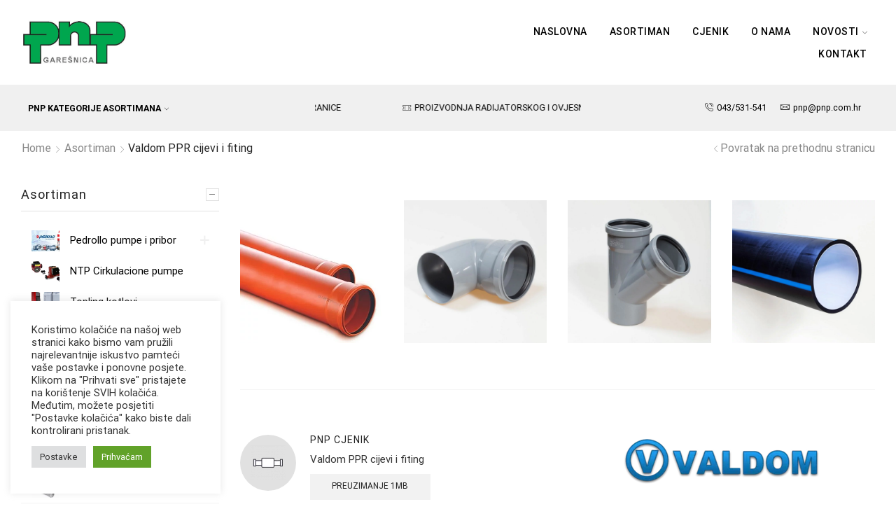

--- FILE ---
content_type: text/html; charset=UTF-8
request_url: https://pnp.com.hr/kategorija/valdom-ppr-cijevi-i-fiting/
body_size: 25951
content:
<!DOCTYPE html>
<html dir="ltr" lang="hr" prefix="og: https://ogp.me/ns#" xmlns:og="http://opengraphprotocol.org/schema/" xmlns:fb="http://www.facebook.com/2008/fbml" >
<head>
	<meta charset="UTF-8" />
	<meta name="viewport" content="width=device-width, initial-scale=1.0, maximum-scale=1.0, user-scalable=0" />
	<title>Valdom PPR cijevi i fiting | PNP Garešnica</title>
	<style>img:is([sizes="auto" i], [sizes^="auto," i]) { contain-intrinsic-size: 3000px 1500px }</style>
	
		<!-- All in One SEO 4.8.2 - aioseo.com -->
	<meta name="robots" content="max-image-preview:large" />
	<link rel="canonical" href="https://pnp.com.hr/kategorija/valdom-ppr-cijevi-i-fiting/" />
	<meta name="generator" content="All in One SEO (AIOSEO) 4.8.2" />
		<script type="application/ld+json" class="aioseo-schema">
			{"@context":"https:\/\/schema.org","@graph":[{"@type":"BreadcrumbList","@id":"https:\/\/pnp.com.hr\/kategorija\/valdom-ppr-cijevi-i-fiting\/#breadcrumblist","itemListElement":[{"@type":"ListItem","@id":"https:\/\/pnp.com.hr\/#listItem","position":1,"name":"Home","item":"https:\/\/pnp.com.hr\/","nextItem":{"@type":"ListItem","@id":"https:\/\/pnp.com.hr\/kategorija\/valdom-ppr-cijevi-i-fiting\/#listItem","name":"Valdom PPR cijevi i fiting"}},{"@type":"ListItem","@id":"https:\/\/pnp.com.hr\/kategorija\/valdom-ppr-cijevi-i-fiting\/#listItem","position":2,"name":"Valdom PPR cijevi i fiting","previousItem":{"@type":"ListItem","@id":"https:\/\/pnp.com.hr\/#listItem","name":"Home"}}]},{"@type":"CollectionPage","@id":"https:\/\/pnp.com.hr\/kategorija\/valdom-ppr-cijevi-i-fiting\/#collectionpage","url":"https:\/\/pnp.com.hr\/kategorija\/valdom-ppr-cijevi-i-fiting\/","name":"Valdom PPR cijevi i fiting | PNP Gare\u0161nica","inLanguage":"hr","isPartOf":{"@id":"https:\/\/pnp.com.hr\/#website"},"breadcrumb":{"@id":"https:\/\/pnp.com.hr\/kategorija\/valdom-ppr-cijevi-i-fiting\/#breadcrumblist"}},{"@type":"Organization","@id":"https:\/\/pnp.com.hr\/#organization","name":"PNP Gare\u0161nica","url":"https:\/\/pnp.com.hr\/"},{"@type":"WebSite","@id":"https:\/\/pnp.com.hr\/#website","url":"https:\/\/pnp.com.hr\/","name":"PNP Gare\u0161nica","inLanguage":"hr","publisher":{"@id":"https:\/\/pnp.com.hr\/#organization"}}]}
		</script>
		<!-- All in One SEO -->

<link rel="alternate" type="application/rss+xml" title="PNP Garešnica &raquo; Kanal" href="https://pnp.com.hr/feed/" />
<link rel="alternate" type="application/rss+xml" title="PNP Garešnica &raquo; Valdom PPR cijevi i fiting Category kanal" href="https://pnp.com.hr/kategorija/valdom-ppr-cijevi-i-fiting/feed/" />
<style id='pdfemb-pdf-embedder-viewer-style-inline-css' type='text/css'>
.wp-block-pdfemb-pdf-embedder-viewer{max-width:none}

</style>
<link rel='stylesheet' id='wc-block-vendors-style-css' href='https://pnp.com.hr/wp-content/plugins/woocommerce/packages/woocommerce-blocks/build/vendors-style.css' type='text/css' media='all' />
<link rel='stylesheet' id='wc-block-style-css' href='https://pnp.com.hr/wp-content/plugins/woocommerce/packages/woocommerce-blocks/build/style.css' type='text/css' media='all' />
<link rel='stylesheet' id='contact-form-7-css' href='https://pnp.com.hr/wp-content/plugins/contact-form-7/includes/css/styles.css' type='text/css' media='all' />
<link rel='stylesheet' id='cookie-law-info-css' href='https://pnp.com.hr/wp-content/plugins/cookie-law-info/legacy/public/css/cookie-law-info-public.css' type='text/css' media='all' />
<link rel='stylesheet' id='cookie-law-info-gdpr-css' href='https://pnp.com.hr/wp-content/plugins/cookie-law-info/legacy/public/css/cookie-law-info-gdpr.css' type='text/css' media='all' />
<link rel='stylesheet' id='wcpbc_widget_css-css' href='https://pnp.com.hr/wp-content/plugins/woo-products-by-category/public/wcpbc-styles.css' type='text/css' media='all' />
<link rel='stylesheet' id='pac-styles-css' href='https://pnp.com.hr/wp-content/plugins/woocommerce-product-archive-customiser/assets/css/pac.css' type='text/css' media='all' />
<link rel='stylesheet' id='pac-layout-styles-css' href='https://pnp.com.hr/wp-content/plugins/woocommerce-product-archive-customiser/assets/css/layout.css' type='text/css' media='only screen and (min-width: 768px)' />
<style id='woocommerce-inline-inline-css' type='text/css'>
.woocommerce form .form-row .required { visibility: visible; }
</style>
<link rel='stylesheet' id='iksm-public-style-css' href='https://pnp.com.hr/wp-content/plugins/iks-menu/assets/css/public.css' type='text/css' media='all' />
<link rel='stylesheet' id='etheme_customizer_frontend_css-css' href='https://pnp.com.hr/wp-content/plugins/et-core-plugin/app/models/customizer/frontend/css/etheme_builder-styles.css' type='text/css' media='all' />
<link rel='stylesheet' id='etheme_customizer_frontend_single_product_css-css' href='https://pnp.com.hr/wp-content/plugins/et-core-plugin/app/models/customizer/frontend/css/etheme_global-single-styles.css' type='text/css' media='all' />
<link rel='stylesheet' id='bootstrap-css' href='https://pnp.com.hr/wp-content/themes/xstore/css/bootstrap.min.css' type='text/css' media='all' />
<link rel='stylesheet' id='parent-style-css' href='https://pnp.com.hr/wp-content/themes/xstore/style.css' type='text/css' media='all' />
<link rel='stylesheet' id='et-builders-global-style-css' href='https://pnp.com.hr/wp-content/themes/xstore/css/builders-global.css' type='text/css' media='all' />
<link rel='stylesheet' id='et-wpb-style-css' href='https://pnp.com.hr/wp-content/themes/xstore/css/wpb.css' type='text/css' media='all' />
<link rel='stylesheet' id='et-portfolio-style-css' href='https://pnp.com.hr/wp-content/themes/xstore/css/portfolio.css' type='text/css' media='all' />
<link rel='stylesheet' id='secondary-style-css' href='https://pnp.com.hr/wp-content/themes/xstore/css/secondary-menu.css' type='text/css' media='all' />
<link rel='stylesheet' id='js_composer_front-css' href='https://pnp.com.hr/wp-content/plugins/js_composer/assets/css/js_composer.min.css' type='text/css' media='all' />
<style id='xstore-icons-font-inline-css' type='text/css'>
@font-face {
				  font-family: 'xstore-icons';
				  src:
				    url('https://pnp.com.hr/wp-content/themes/xstore/fonts/xstore-icons-light.ttf') format('truetype'),
				    url('https://pnp.com.hr/wp-content/themes/xstore/fonts/xstore-icons-light.woff2') format('woff2'),
				    url('https://pnp.com.hr/wp-content/themes/xstore/fonts/xstore-icons-light.woff') format('woff'),
				    url('https://pnp.com.hr/wp-content/themes/xstore/fonts/xstore-icons-light.svg#xstore-icons') format('svg');
				  font-weight: normal;
				  font-style: normal;
				  font-display: swap;
				}
</style>
<link rel='stylesheet' id='xstore-kirki-styles-css' href='https://pnp.com.hr/wp-content/uploads/xstore/kirki-styles.css' type='text/css' media='all' />
<style id='et-options-style-inline-css' type='text/css'>
            .header-main-menu.et_element-top-level .menu {
            margin-right:-5px;
            margin-left:-5px;
            }
        
        @media only screen and (max-width: 992px) {

        .mob-hide {
        display: none;
        }

        .mob-full-width {
        width: 100% !important;
        }

        .mob-full-width-children > * {
        width: 100%;
        }

        .mob-et-content-right .et-mini-content,
        .mob-et-content-right .ajax-search-form .ajax-results-wrapper {
        left: auto;
        right: 0;
        }

        .mob-et-content-left .et-mini-content,
        .mob-et-content-left .ajax-search-form .ajax-results-wrapper {
        right: auto;
        left: 0;
        }

        /* alignments on mobile */

        .mob-align-start {
        text-align: start;
        }

        .mob-align-center {
        text-align: center;
        }

        .mob-align-end {
        text-align: end;
        }

        .mob-align-justify {
        text-align: justify;
        }

        /* justify content */
        .mob-justify-content-start {
        justify-content: flex-start;
        text-align: start
        }
        .mob-justify-content-end {
        justify-content: flex-end;
        text-align: end
        }
        .mob-justify-content-center {
        justify-content: center;
        text-align: center
        }
        .mob-justify-content-between {
        justify-content: space-between;
        }
        .mob-justify-content-around {
        justify-content: space-around;
        }
        .mob-justify-content-inherit {
        justify-content: inherit;
        text-align: inherit
        }

        .mob-flex-wrap {
        flex-wrap: wrap;
        }
        }

        @media only screen and (min-width: 993px) {
        .dt-hide {
        display: none;
        }
        }
        
        
</style>
<link rel='stylesheet' id='ari-fancybox-css' href='https://pnp.com.hr/wp-content/plugins/ari-fancy-lightbox/assets/fancybox/jquery.fancybox.min.css' type='text/css' media='all' />
<style id='ari-fancybox-inline-css' type='text/css'>
BODY .fancybox-container{z-index:200000}BODY .fancybox-is-open .fancybox-bg{opacity:0.87}BODY .fancybox-bg {background-color:#0f0f11}BODY .fancybox-thumbs {background-color:#ffffff}
</style>
<script type="text/javascript" src="https://pnp.com.hr/wp-includes/js/jquery/jquery.min.js" id="jquery-core-js"></script>
<script type="text/javascript" src="https://pnp.com.hr/wp-includes/js/jquery/jquery-migrate.min.js" id="jquery-migrate-js"></script>
<script type="text/javascript" id="cookie-law-info-js-extra">
/* <![CDATA[ */
var Cli_Data = {"nn_cookie_ids":[],"cookielist":[],"non_necessary_cookies":[],"ccpaEnabled":"","ccpaRegionBased":"","ccpaBarEnabled":"","strictlyEnabled":["necessary","obligatoire"],"ccpaType":"gdpr","js_blocking":"1","custom_integration":"","triggerDomRefresh":"","secure_cookies":""};
var cli_cookiebar_settings = {"animate_speed_hide":"500","animate_speed_show":"500","background":"#FFF","border":"#b1a6a6c2","border_on":"","button_1_button_colour":"#61a229","button_1_button_hover":"#4e8221","button_1_link_colour":"#fff","button_1_as_button":"1","button_1_new_win":"","button_2_button_colour":"#333","button_2_button_hover":"#292929","button_2_link_colour":"#444","button_2_as_button":"","button_2_hidebar":"","button_3_button_colour":"#dedfe0","button_3_button_hover":"#b2b2b3","button_3_link_colour":"#333333","button_3_as_button":"1","button_3_new_win":"","button_4_button_colour":"#dedfe0","button_4_button_hover":"#b2b2b3","button_4_link_colour":"#333333","button_4_as_button":"1","button_7_button_colour":"#61a229","button_7_button_hover":"#4e8221","button_7_link_colour":"#fff","button_7_as_button":"1","button_7_new_win":"","font_family":"inherit","header_fix":"","notify_animate_hide":"1","notify_animate_show":"","notify_div_id":"#cookie-law-info-bar","notify_position_horizontal":"right","notify_position_vertical":"bottom","scroll_close":"","scroll_close_reload":"","accept_close_reload":"","reject_close_reload":"","showagain_tab":"","showagain_background":"#fff","showagain_border":"#000","showagain_div_id":"#cookie-law-info-again","showagain_x_position":"100px","text":"#333333","show_once_yn":"","show_once":"10000","logging_on":"","as_popup":"","popup_overlay":"1","bar_heading_text":"","cookie_bar_as":"widget","popup_showagain_position":"bottom-right","widget_position":"left"};
var log_object = {"ajax_url":"https:\/\/pnp.com.hr\/wp-admin\/admin-ajax.php"};
/* ]]> */
</script>
<script type="text/javascript" src="https://pnp.com.hr/wp-content/plugins/cookie-law-info/legacy/public/js/cookie-law-info-public.js" id="cookie-law-info-js"></script>
<script type="text/javascript" src="https://pnp.com.hr/wp-content/plugins/iks-menu/assets/js/public.js" id="iksm-public-script-js"></script>
<script type="text/javascript" src="https://pnp.com.hr/wp-content/plugins/iks-menu/assets/js/menu.js" id="iksm-menu-script-js"></script>
<script type="text/javascript" id="etheme_customizer_frontend_js-js-extra">
/* <![CDATA[ */
var etCoreConfig = {"ajaxurl":"https:\/\/pnp.com.hr\/wp-admin\/admin-ajax.php","noSuggestionNotice":"No results were found.","Product":"Products","Pages":"Pages","Post":"Posts","Portfolio":"Portfolio","woocommerce":"1","single_product_builder":"true","fancy_select_categories":"","ajaxProductNotify":""};
/* ]]> */
</script>
<script type="text/javascript" src="https://pnp.com.hr/wp-content/plugins/et-core-plugin/app/models/customizer/frontend/js/frontend-script.min.js" id="etheme_customizer_frontend_js-js"></script>
<script type="text/javascript" id="ari-fancybox-js-extra">
/* <![CDATA[ */
var ARI_FANCYBOX = {"lightbox":{"backFocus":false,"trapFocus":false,"thumbs":{"hideOnClose":false},"touch":{"vertical":true,"momentum":true},"buttons":["slideShow","fullScreen","thumbs","close"],"lang":"custom","i18n":{"custom":{"PREV":"Previous","NEXT":"Next","PLAY_START":"Start slideshow (P)","PLAY_STOP":"Stop slideshow (P)","FULL_SCREEN":"Full screen (F)","THUMBS":"Thumbnails (G)","CLOSE":"Close (Esc)","ERROR":"The requested content cannot be loaded. <br\/> Please try again later."}}},"convert":{"pdf":{"external":{"convert":true}}},"viewers":{"pdfjs":{"url":"https:\/\/pnp.com.hr\/wp-content\/plugins\/ari-fancy-lightbox\/assets\/pdfjs\/web\/viewer.html"}}};
/* ]]> */
</script>
<script type="text/javascript" src="https://pnp.com.hr/wp-content/plugins/ari-fancy-lightbox/assets/fancybox/jquery.fancybox.min.js" id="ari-fancybox-js"></script>
<script></script><link rel="https://api.w.org/" href="https://pnp.com.hr/wp-json/" /><link rel="EditURI" type="application/rsd+xml" title="RSD" href="https://pnp.com.hr/xmlrpc.php?rsd" />
<meta name="generator" content="WordPress 6.7.4" />
<meta name="generator" content="WooCommerce 4.8.0" />

		<!-- GA Google Analytics @ https://m0n.co/ga -->
		<script async src="https://www.googletagmanager.com/gtag/js?id=G-GE9B3W528S"></script>
		<script>
			window.dataLayer = window.dataLayer || [];
			function gtag(){dataLayer.push(arguments);}
			gtag('js', new Date());
			gtag('config', 'G-GE9B3W528S');
		</script>

	<style type="text/css" id="simple-css-output">body.term-valdom-pvc-cijevi-i-fiting .products-loop { position: relative; display: none;}.category-list-item ul li > a { display: inline-block;}.etheme-pagination.align-center .et_count-posts { margin-top: 10px; display: none;}.category-grid .categories-mask h4 { color: inherit; margin-bottom: .1em; font-size: 1.2em;}body.term-valdom-ppr-cijevi-i-fiting .products-loop { position: relative; display: none;}body.term-mjesalice-ferro .products-loop { position: relative; display: none;}body.term-tlacne-sklopke-i-regulacije .content-product .button { height: auto; line-height: 1.2; padding-top: .91rem; padding-bottom: .91rem; border: none; -webkit-backface-visibility: visible; backface-visibility: visible; display: none;}body.term-kontrolne-kutije .content-product .button { height: auto; line-height: 1.2; padding-top: .91rem; padding-bottom: .91rem; border: none; -webkit-backface-visibility: visible; backface-visibility: visible; display: none;}body.term-pedrollo-pumpe-i-pribor .products-loop { position: relative; display: none;}body.term-pedrollo-pumpe-i-pribor .woocommerce-pagination { display: none;}body.term-spojna-crijeva-za-plin-i-vodu .products-loop { position: relative; display: none;}body.term-pocincani-fiting .products-loop { position: relative; display: none;}body.term-radijatorski-pribor .products-loop { position: relative; display: none;}body.term-pribor-za-pumpe .product-image-wrapper { max-width: 50%; margin: 0 auto 15px; padding-bottom: 1px; max-height: 210px;}body.term-ostali-pribor-za-pumpe .product-image-wrapper { max-width: 50%; margin: 0 auto 15px; padding-bottom: 1px; max-height: 210px;}body.term-ostali-pribor-za-pumpe .products-grid .product-details .button:not(.compare), .product-slide .product-details .button:not(.compare) { margin-top: 15px; display: none;}body.term-pribor-za-pumpe .products-grid .product-details .button:not(.compare), .product-slide .product-details .button:not(.compare) { margin-top: 15px; display: none;}body.term-elasticni-sifoni .products-loop { position: relative; display: none;}body.term-ovjesni-pribor .products-loop { position: relative; display: none;}body.term-framini-kupaonski-namjestaj .products-loop { position: relative; display: none;}body.term-eurostandard-santarija .products-loop { position: relative; display: none;}.et_b_header-menu.et_element-top-level .nav-sublist-dropdown .item-link, .site-header .widget_nav_menu .menu > li > .sub-menu a, .site-header .etheme_widget_menu .nav-sublist-dropdown .item-link { padding-left: 1.14em; padding-right: 1.14em; padding-top: 5px !important; padding-bottom: 1em;}.grecaptcha-badge { visibility: hidden;}.et_b_header-wishlist { position: relative; display: none;}.category-list-item > ul > li > a:hover, .category-list-item ul li ul a:hover { color: #000000 !important; font-weight: bold;}.category-list-item > ul, .category-list-item ul li:last-child { margin-bottom: 0; text-align: center;}.vc_separator.vc_sep_border_width_2 .vc_sep_holder .vc_sep_line { border-top-width: 0px;}.ibox-block.table .ibox-content, .ibox-block.table .ibox-symbol { display: table-cell; vertical-align: top;}.iksm-6623 .iksm-term--current > .iksm-term__inner { background-color: #f0f0f0;}.ibox-symbol { width: 100px !important;}.ibox-block .ibox-symbol i.icon-image { height: auto; width: auto; color: #555555; border-color: #555555; padding: 15px; background-color: #e1e1e1;}.breadcrumbs, .woocommerce-breadcrumb, .bbp-breadcrumb, .page-heading .title { text-transform: inherit;}.mobile-header-wrapper .header-main { --content-zoom: calc(100em * .01); background: #ffffff; background-color: #ffffff; background-repeat: no-repeat; background-position: center center; color: #ffffff;}.mobile-header-wrapper .et_b_header-logo.et_element-top-level img { width: 120px; padding-top: 10px; padding-bottom: 10px;}.mobile-header-wrapper .header-bottom .et-wrap-columns, .mobile-header-wrapper .header-bottom .widget_nav_menu .menu > li > a { min-height: 46px; display: none;}.mobile-header-wrapper .et_b_header-mobile-menu > span svg { width: 1.8em; height: 1.8em; color: #000000;}.category-grid.text-color-dark .count, .category-grid.text-color-dark sup { color: #888888; display: none;}.et_column > .et_b_header-contacts { width: 100%; text-transform: none;}.et_b_header-menu.et_element-top-level .nav-sublist-dropdown .item-link, .site-header .widget_nav_menu .menu > li > .sub-menu a, .site-header .etheme_widget_menu .nav-sublist-dropdown .item-link { padding-left: 1.14em; padding-right: 1.14em; padding-top: 1em; padding-bottom: 1em;}.content-product .product-title { font-size: calc(var(--product-title-size-proportion) * 1.5rem); line-height: var(--product-title-line-height);}#header.sticky-on > [class*=header-wrapper] > div:not(.sticky) + .sticky { display: none; box-shadow: none;}.products-loop .content-product .product-details, .swiper-container .content-product .product-details { text-align: center !important;}.content-product .product-image-wrapper { max-width: 60%; margin: 0 auto 15px; padding-bottom: 1px;}.share-post { padding: 2em 0; border-top: 1px solid #e1e1e1; border-bottom: 1px solid #e1e1e1; display: flex !important; justify-content: center; margin-top: 10em; margin-bottom: 0;}.filter-wrap .filter-content { display: none; align-items: center; width: 100%;}.content-page, .page-content { padding-top: 32px;}.page-header-8 li.current a, .page-header-8 li:not(.disable) a:hover { background-image: linear-gradient(to right, #812c31, #d14b26, #ffa708, #3c5d42, #35668b); opacity: 1; -webkit-text-fill-color: transparent; -webkit-background-clip: text;}</style><style type="text/css" id="iksm-dynamic-style"></style>	<noscript><style>.woocommerce-product-gallery{ opacity: 1 !important; }</style></noscript>
	<meta name="generator" content="Powered by WPBakery Page Builder - drag and drop page builder for WordPress."/>
<link rel="icon" href="https://pnp.com.hr/wp-content/uploads/2019/10/circle-cropped-100x100.png" sizes="32x32" />
<link rel="icon" href="https://pnp.com.hr/wp-content/uploads/2019/10/circle-cropped.png" sizes="192x192" />
<link rel="apple-touch-icon" href="https://pnp.com.hr/wp-content/uploads/2019/10/circle-cropped.png" />
<meta name="msapplication-TileImage" content="https://pnp.com.hr/wp-content/uploads/2019/10/circle-cropped.png" />
<style type="text/css" class="et_custom-css">.wcfmmp_sold_by_wrapper a{color:#000 !important}.onsale{}@media (min-width:1200px){.container,div.container,.et-container{width:100%}.footer:after,.boxed .template-container,.framed .template-container,.boxed .header-wrapper,.framed .header-wrapper{max-width:100%}}.btn-checkout:hover,.btn-view-wishlist:hover{opacity:1 !important}.page-heading{}.content-page,.page-content{padding-bottom:50px}.products-loop .content-product .product-details,.swiper-container .content-product .product-details{text-align:start}.products-loop .content-product .star-rating,.swiper-container .content-product .star-rating{margin-left:0}.carousel-area.products-slider{padding:13px 12px 0}.content-product .products-page-cats a{font-size:11px;text-transform:uppercase}.grid-post-body,.single-post .post-heading{text-align:left}.sidebar-widget .widget-title span,.upsell-products .widget-title span{font-size:18px}.related-products-title{border-bottom:1px solid #e1e1e1;padding-bottom:15px}.related-products-title span{border-bottom:2px solid #4caf50;padding-bottom:13px}.woocommerce-pagination ul li span,.etheme-pagination span,.after-shop-loop a,.etheme-pagination a{border-radius:4px}.footer .et-mailchimp input[type="submit"],.footer .et-mailchimp input[type="email"]{border-radius:4px !important;border-color:transparent !important}.footer .mc4wp-form .et-mailchimp{background-color:#fff;border-radius:4px !important}input.dokan-form-control,input[type="text"],input[type="number"],input[type="email"],input[type="search"],input[type="password"],input[type="tel"],input[type="url"],.with-border-radius{border-radius:4px}@media (min-width:993px){.container,.et-container{padding-left:30px;padding-right:30px}.products-loop .product:hover,.carousel-area .product-slide:hover{box-shadow:0 0 10px 3px rgba(0,0,0,.1);z-index:2;transform:translateY(-5px) scale(1.007);border-radius:5px}.products-loop .type-product{padding-top:15px}.products-loop .content-product{margin-bottom:15px}.products-loop .product,.swiper-container .product-slide{transition:all .2s ease-in-out}}@media (min-width:768px) and (max-width:992px){.container,.et-container{padding-left:30px;padding-right:30px}}.swiper-custom-right:not(.et-swiper-elementor-nav), .swiper-custom-left:not(.et-swiper-elementor-nav){
			background: transparent !important;
		}</style><noscript><style> .wpb_animate_when_almost_visible { opacity: 1; }</style></noscript><style type="text/css" data-type="et_vc_shortcodes-custom-css">@media only screen and (max-width: 1199px) and (min-width: 769px) { div.et-md-no-bg { background-image: none !important; } }@media only screen and (max-width: 768px) and (min-width: 480px) { div.et-sm-no-bg { background-image: none !important; } }@media only screen and (max-width: 480px) {div.et-xs-no-bg { background-image: none !important; }}</style></head>
<body data-rsssl=1 class="archive tax-product_cat term-valdom-ppr-cijevi-i-fiting term-295 theme-xstore wc-pac-hide-sale-flash woocommerce woocommerce-page woocommerce-no-js et_cart-type-2 et-fixed-disable et-secondary-menu-on et_b_dt_header-not-overlap et_b_mob_header-not-overlap breadcrumbs-type-left2 wide special-cart-breadcrumbs et-preloader-off et-catalog-on et-footer-fixed-off  etheme_masonry_on s_widgets-with-scroll s_widgets-open-close et-secondary-visibility-on_hover global-post-template-default global-product-name-on wpb-js-composer js-comp-ver-8.2 vc_responsive product-columns-4" data-mode="light">



<div class="template-container">

		<div class="template-content">
		<div class="page-wrapper">
			<header id="header" class="site-header sticky"  data-type="smart"><div class="header-wrapper mob-hide">


<div class="header-main-wrapper sticky">
	<div class="header-main" data-title="Header main">
		<div class="et-row-container et-container">
			<div class="et-wrap-columns flex align-items-center">			
			
			
			<div class="et_column et_col-xs-2 et_col-xs-offset-0">
				

    <div class="et_element et_b_header-logo align-start mob-align-center et_element-top-level" >
        <a href="https://pnp.com.hr">
			                <span><img src="https://pnp.com.hr/wp-content/uploads/2019/10/PNP-LOGO-1.jpg" alt="" ></span>
						                <span class="fixed"><img src="https://pnp.com.hr/wp-content/uploads/2019/10/PNP-LOGO-1.jpg" alt=""></span>
			        </a>
    </div>

			</div>
					
			
			
			<div class="et_column et_col-xs-6 et_col-xs-offset-4">
				

            <style>
                .connect-block-element-Jz6v9 {
                    --connect-block-space: 5px;
                    margin: 0 -5px;
                }
                .et_element.connect-block-element-Jz6v9 > div,
                .et_element.connect-block-element-Jz6v9 > form.cart {
                    margin: 0 5px;
                }
                                    .et_element.connect-block-element-Jz6v9 > .et_b_header-widget > div, 
                    .et_element.connect-block-element-Jz6v9 > .et_b_header-widget > ul {
                        margin-left: 5px;
                        margin-right: 5px;
                    }
                    .et_element.connect-block-element-Jz6v9 .widget_nav_menu .menu > li > a {
                        margin: 0 5px                    }
/*                    .et_element.connect-block-element-Jz6v9 .widget_nav_menu .menu .menu-item-has-children > a:after {
                        right: 5px;
                    }*/
                            </style>
            
            <div class="et_element et_connect-block flex flex-row connect-block-element-Jz6v9 align-items-center justify-content-end">

<div class="et_element et_b_header-menu header-main-menu flex align-items-center menu-items-underline  justify-content-end et_element-top-level" >
	<div class="menu-main-container"><ul id="menu-izbornik-1" class="menu"><li id="menu-item-6194" class="menu-item menu-item-type-post_type menu-item-object-page menu-item-home menu-item-6194 item-level-0 item-design-dropdown"><a href="https://pnp.com.hr/" class="item-link">Naslovna</a></li>
<li id="menu-item-6450" class="menu-item menu-item-type-post_type menu-item-object-page menu-item-6450 item-level-0 item-design-dropdown"><a href="https://pnp.com.hr/asortiman1/" class="item-link">Asortiman</a></li>
<li id="menu-item-6237" class="menu-item menu-item-type-post_type menu-item-object-page menu-item-6237 item-level-0 item-design-dropdown"><a href="https://pnp.com.hr/cjenik/" class="item-link">Cjenik</a></li>
<li id="menu-item-6261" class="menu-item menu-item-type-post_type menu-item-object-page menu-item-6261 item-level-0 item-design-dropdown"><a href="https://pnp.com.hr/o-nama/" class="item-link">O nama</a></li>
<li id="menu-item-4849" class="menu-item menu-item-type-post_type menu-item-object-page menu-item-has-children menu-parent-item menu-item-4849 item-level-0 item-design-dropdown"><a href="https://pnp.com.hr/novosti/" class="item-link">Novosti<svg class="arrow " xmlns="http://www.w3.org/2000/svg" width="0.5em" height="0.5em" viewBox="0 0 24 24"><path d="M23.784 6.072c-0.264-0.264-0.672-0.264-0.984 0l-10.8 10.416-10.8-10.416c-0.264-0.264-0.672-0.264-0.984 0-0.144 0.12-0.216 0.312-0.216 0.48 0 0.192 0.072 0.36 0.192 0.504l11.28 10.896c0.096 0.096 0.24 0.192 0.48 0.192 0.144 0 0.288-0.048 0.432-0.144l0.024-0.024 11.304-10.92c0.144-0.12 0.24-0.312 0.24-0.504 0.024-0.168-0.048-0.36-0.168-0.48z"></path></svg></a>
<div class="nav-sublist-dropdown"><div class="container">

<ul>
	<li id="menu-item-5932" class="menu-item menu-item-type-post_type menu-item-object-page menu-item-5932 item-level-1"><a href="https://pnp.com.hr/eu-projekti/" class="item-link">EU projekti</a></li>
</ul>

</div></div><!-- .nav-sublist-dropdown -->
</li>
<li id="menu-item-6263" class="menu-item menu-item-type-post_type menu-item-object-page menu-item-6263 item-level-0 item-design-dropdown"><a href="https://pnp.com.hr/kontakt/" class="item-link">Kontakt</a></li>
</ul></div></div>

</div>			</div>
		</div>		</div>
	</div>
</div>

<div class="header-bottom-wrapper ">
	<div class="header-bottom" data-title="Header bottom">
		<div class="et-row-container et-container">
			<div class="et-wrap-columns flex align-items-center">			
			
			
			<div class="et_column et_col-xs-4 et_col-xs-offset-0 pos-static">
				

<div class="et_element et_b_header-menu header-main-menu2 flex align-items-center menu-items-none  justify-content-start et_element-top-level" >
	<div class="menu-main-container"><ul id="menu-kategorije-proizvoda-2" class="menu"><li id="menu-item-6371" class="menu-item menu-item-type-custom menu-item-object-custom menu-item-home current-menu-ancestor current-menu-parent menu-item-has-children menu-parent-item menu-item-6371 item-level-0 item-design-dropdown"><a href="https://pnp.com.hr/#" class="item-link">PNP kategorije asortimana<svg class="arrow " xmlns="http://www.w3.org/2000/svg" width="0.5em" height="0.5em" viewBox="0 0 24 24"><path d="M23.784 6.072c-0.264-0.264-0.672-0.264-0.984 0l-10.8 10.416-10.8-10.416c-0.264-0.264-0.672-0.264-0.984 0-0.144 0.12-0.216 0.312-0.216 0.48 0 0.192 0.072 0.36 0.192 0.504l11.28 10.896c0.096 0.096 0.24 0.192 0.48 0.192 0.144 0 0.288-0.048 0.432-0.144l0.024-0.024 11.304-10.92c0.144-0.12 0.24-0.312 0.24-0.504 0.024-0.168-0.048-0.36-0.168-0.48z"></path></svg></a>
<div class="nav-sublist-dropdown"><div class="container">

<ul>
	<li id="menu-item-6582" class="menu-item menu-item-type-taxonomy menu-item-object-product_cat menu-item-has-children menu-parent-item menu-item-6582 item-level-1"><a href="https://pnp.com.hr/kategorija/pedrollo-pumpe-i-pribor/" class="item-link">Pedrollo pumpe i pribor</a>
	<div class="nav-sublist">

	<ul>
		<li id="menu-item-6857" class="menu-item menu-item-type-taxonomy menu-item-object-product_cat menu-item-6857 item-level-2"><a href="https://pnp.com.hr/kategorija/pedrollo-pumpe-i-pribor/vanjske-pumpe/" class="item-link">Vanjske pumpe</a></li>
		<li id="menu-item-6586" class="menu-item menu-item-type-taxonomy menu-item-object-product_cat menu-item-6586 item-level-2"><a href="https://pnp.com.hr/kategorija/pedrollo-pumpe-i-pribor/hidropakovi/" class="item-link">Hidropakovi</a></li>
		<li id="menu-item-6584" class="menu-item menu-item-type-taxonomy menu-item-object-product_cat menu-item-6584 item-level-2"><a href="https://pnp.com.hr/kategorija/pedrollo-pumpe-i-pribor/dubinske-pumpe/" class="item-link">Dubinske pumpe</a></li>
		<li id="menu-item-6588" class="menu-item menu-item-type-taxonomy menu-item-object-product_cat menu-item-6588 item-level-2"><a href="https://pnp.com.hr/kategorija/pedrollo-pumpe-i-pribor/muljne-pumpe/" class="item-link">Muljne pumpe</a></li>
		<li id="menu-item-6853" class="menu-item menu-item-type-taxonomy menu-item-object-product_cat menu-item-6853 item-level-2"><a href="https://pnp.com.hr/kategorija/pedrollo-pumpe-i-pribor/fekalne-pumpe/" class="item-link">Fekalne pumpe</a></li>
		<li id="menu-item-6854" class="menu-item menu-item-type-taxonomy menu-item-object-product_cat menu-item-6854 item-level-2"><a href="https://pnp.com.hr/kategorija/pedrollo-pumpe-i-pribor/hidrostanice/" class="item-link">Hidrostanice</a></li>
		<li id="menu-item-6589" class="menu-item menu-item-type-taxonomy menu-item-object-product_cat menu-item-has-children menu-parent-item menu-item-6589 item-level-2"><a href="https://pnp.com.hr/kategorija/pedrollo-pumpe-i-pribor/pribor-za-pumpe/" class="item-link">Pribor za pumpe</a>
		<div class="nav-sublist">

		<ul>
			<li id="menu-item-6855" class="menu-item menu-item-type-taxonomy menu-item-object-product_cat menu-item-6855 item-level-3"><a href="https://pnp.com.hr/kategorija/pedrollo-pumpe-i-pribor/pribor-za-pumpe/kontrolne-kutije/" class="item-link">Kontrolne kutije</a></li>
			<li id="menu-item-6856" class="menu-item menu-item-type-taxonomy menu-item-object-product_cat menu-item-6856 item-level-3"><a href="https://pnp.com.hr/kategorija/pedrollo-pumpe-i-pribor/pribor-za-pumpe/tlacne-sklopke-i-regulacije/" class="item-link">Tlačne sklopke i regulacije</a></li>
		</ul>

		</div>
</li>
	</ul>

	</div>
</li>
	<li id="menu-item-6359" class="menu-item menu-item-type-taxonomy menu-item-object-product_cat menu-item-6359 item-level-1"><a href="https://pnp.com.hr/kategorija/ntp-cirkulacione-pumpe/" class="item-link">NTP Cirkulacione pumpe</a></li>
	<li id="menu-item-6367" class="menu-item menu-item-type-taxonomy menu-item-object-product_cat menu-item-6367 item-level-1"><a href="https://pnp.com.hr/kategorija/topling-kotlovi/" class="item-link">Topling kotlovi</a></li>
	<li id="menu-item-6361" class="menu-item menu-item-type-taxonomy menu-item-object-product_cat menu-item-6361 item-level-1"><a href="https://pnp.com.hr/kategorija/ms-spojnice-ms-i-krom-fiting-cavaletto/" class="item-link">Ms spojnice, Ms i krom fiting Cavaletto</a></li>
	<li id="menu-item-6591" class="menu-item menu-item-type-taxonomy menu-item-object-product_cat menu-item-6591 item-level-1"><a href="https://pnp.com.hr/kategorija/varem-ekspanzione-posude/" class="item-link">Varem ekspanzione posude</a></li>
	<li id="menu-item-6365" class="menu-item menu-item-type-taxonomy menu-item-object-product_cat menu-item-6365 item-level-1"><a href="https://pnp.com.hr/kategorija/radijatorski-pribor/" class="item-link">Radijatorski pribor</a></li>
	<li id="menu-item-6362" class="menu-item menu-item-type-taxonomy menu-item-object-product_cat menu-item-6362 item-level-1"><a href="https://pnp.com.hr/kategorija/ovjesni-pribor/" class="item-link">Ovjesni pribor</a></li>
	<li id="menu-item-6364" class="menu-item menu-item-type-taxonomy menu-item-object-product_cat menu-item-6364 item-level-1"><a href="https://pnp.com.hr/kategorija/pocincani-fiting/" class="item-link">Pocinčani fiting</a></li>
	<li id="menu-item-6369" class="menu-item menu-item-type-taxonomy menu-item-object-product_cat menu-item-6369 item-level-1"><a href="https://pnp.com.hr/kategorija/valdom-pvc-cijevi-i-fiting/" class="item-link">Valdom PVC cijevi i fiting</a></li>
	<li id="menu-item-6368" class="menu-item menu-item-type-taxonomy menu-item-object-product_cat current-menu-item menu-item-6368 item-level-1"><a href="https://pnp.com.hr/kategorija/valdom-ppr-cijevi-i-fiting/" class="item-link">Valdom PPR cijevi i fiting</a></li>
	<li id="menu-item-6360" class="menu-item menu-item-type-taxonomy menu-item-object-product_cat menu-item-6360 item-level-1"><a href="https://pnp.com.hr/kategorija/mjesalice-ferro/" class="item-link">Mješalice Ferro</a></li>
	<li id="menu-item-6366" class="menu-item menu-item-type-taxonomy menu-item-object-product_cat menu-item-6366 item-level-1"><a href="https://pnp.com.hr/kategorija/spojna-crijeva-za-plin-i-vodu/" class="item-link">Spojna crijeva za plin i vodu</a></li>
	<li id="menu-item-6593" class="menu-item menu-item-type-taxonomy menu-item-object-product_cat menu-item-6593 item-level-1"><a href="https://pnp.com.hr/kategorija/framini-kupaonski-namjestaj/" class="item-link">Framini kupaonski namještaj</a></li>
	<li id="menu-item-6592" class="menu-item menu-item-type-taxonomy menu-item-object-product_cat menu-item-6592 item-level-1"><a href="https://pnp.com.hr/kategorija/eurostandard-santarija/" class="item-link">Eurostandard santarija</a></li>
</ul>

</div></div><!-- .nav-sublist-dropdown -->
</li>
</ul></div></div>

			</div>
					
			
			
			<div class="et_column et_col-xs-4 et_col-xs-offset-0">
				

<div class="et_promo_text_carousel swiper-entry pos-relative arrows-hovered ">
	<div class="swiper-container stop-on-hover et_element" data-loop="true" data-speed="300" data-breakpoints="1" data-xs-slides="1" data-sm-slides="1" data-md-slides="1" data-lt-slides="1" data-slides-per-view="1" data-slides-per-group="1"  data-autoplay='4000'>
		<div class="header-promo-text et-promo-text-carousel swiper-wrapper">
							<div class="swiper-slide flex justify-content-center align-items-center">
					<span class="et_b-icon"><svg version="1.1" xmlns="http://www.w3.org/2000/svg" width="1em" height="1em" viewBox="0 0 24 24"><path d="M23.779 9.632l-1.915-1.75v-5.347c0-0.331-0.346-0.602-0.677-0.602l-4.349-0.046c-0.331 0-0.602 0.269-0.602 0.602v1.039l-3.857-3.122c-0.221-0.18-0.54-0.18-0.758 0l-11.398 9.226c-0.257 0.209-0.298 0.59-0.091 0.85 0.115 0.142 0.286 0.223 0.473 0.223 0.139 0 0.274-0.048 0.377-0.134l1.188-0.96v13.517c0 0.331 0.271 0.602 0.605 0.602h6.47c0.357 0 0.646-0.289 0.646-0.646v-9.122h4.219v9.122c0 0.357 0.289 0.646 0.646 0.646h6.47c0.334 0 0.605-0.271 0.605-0.602v-13.517l1.188 0.96c0.125 0.101 0.283 0.149 0.444 0.132 0.149-0.017 0.283-0.086 0.384-0.199l0.022-0.022c0.206-0.259 0.166-0.638-0.089-0.85zM15.317 22.522v-9.768h-6.634v9.768h-5.306v-13.886l8.623-6.969 5.443 4.399v-2.969h3.18v6.586l0.007 12.84h-5.314z"></path></svg></span>					<span class="text-nowrap">Dobrodošli na naše internet stranice</span>
														</div>
							<div class="swiper-slide flex justify-content-center align-items-center">
					<span class="et_b-icon"><svg version="1.1" xmlns="http://www.w3.org/2000/svg" width="1em" height="1em" viewBox="0 0 24 24"><path d="M23.5 9.5c0.276 0 0.5-0.224 0.5-0.5v-4c0-0.276-0.224-0.5-0.5-0.5h-23c-0.276 0-0.5 0.224-0.5 0.5v4c0 0.276 0.224 0.5 0.5 0.5 1.379 0 2.5 1.122 2.5 2.5s-1.121 2.5-2.5 2.5c-0.276 0-0.5 0.224-0.5 0.5v4c0 0.276 0.224 0.5 0.5 0.5h23c0.276 0 0.5-0.224 0.5-0.5v-4c0-0.276-0.224-0.5-0.5-0.5-1.379 0-2.5-1.122-2.5-2.5s1.121-2.5 2.5-2.5zM20 12c0 1.76 1.306 3.221 3 3.464v3.036h-22v-3.036c1.694-0.243 3-1.704 3-3.464s-1.306-3.221-3-3.464v-3.036h22v3.036c-1.694 0.243-3 1.704-3 3.464zM6.5 10.5c-0.276 0-0.5 0.224-0.5 0.5v2c0 0.276 0.224 0.5 0.5 0.5s0.5-0.224 0.5-0.5v-2c-0-0.276-0.224-0.5-0.5-0.5zM6.5 6.5c-0.276 0-0.5 0.224-0.5 0.5v2c0 0.276 0.224 0.5 0.5 0.5s0.5-0.224 0.5-0.5v-2c-0-0.276-0.224-0.5-0.5-0.5zM6.5 14.5c-0.276 0-0.5 0.224-0.5 0.5v2c0 0.276 0.224 0.5 0.5 0.5s0.5-0.224 0.5-0.5v-2c-0-0.276-0.224-0.5-0.5-0.5zM17.5 10.5c-0.276 0-0.5 0.224-0.5 0.5v2c0 0.276 0.224 0.5 0.5 0.5s0.5-0.224 0.5-0.5v-2c0-0.276-0.224-0.5-0.5-0.5zM17.5 6.5c-0.276 0-0.5 0.224-0.5 0.5v2c0 0.276 0.224 0.5 0.5 0.5s0.5-0.224 0.5-0.5v-2c0-0.276-0.224-0.5-0.5-0.5zM17.5 14.5c-0.276 0-0.5 0.224-0.5 0.5v2c0 0.276 0.224 0.5 0.5 0.5s0.5-0.224 0.5-0.5v-2c0-0.276-0.224-0.5-0.5-0.5z"></path></svg></span>					<span class="text-nowrap">Proizvodnja radijatorskog i ovjesnog pribora</span>
														</div>
							<div class="swiper-slide flex justify-content-center align-items-center">
					<span class="et_b-icon"><svg version="1.1" xmlns="http://www.w3.org/2000/svg" width="1em" height="1em" viewBox="0 0 24 24"><path d="M22.673 20.61h-0.145v-9.837c0.924-0.647 1.472-1.691 1.472-2.821 0-0.103-0.027-0.205-0.078-0.293l-2.732-4.782c-0.236-0.412-0.677-0.669-1.153-0.669h-16.075c-0.475 0-0.917 0.256-1.152 0.669l-2.732 4.782c-0.051 0.089-0.078 0.191-0.078 0.293 0 1.13 0.548 2.174 1.472 2.821v9.837h-0.145c-0.326 0-0.591 0.265-0.591 0.591s0.265 0.591 0.591 0.591h21.346c0.326 0 0.591-0.265 0.591-0.591s-0.265-0.591-0.591-0.591zM19.506 12.959v7.651h-3.234v-7.651h3.234zM1.61 7.361l2.227-3.897c0.026-0.045 0.074-0.073 0.126-0.073h16.075c0.052 0 0.1 0.028 0.126 0.073l2.227 3.897h-20.78zM18.375 8.543h4.365c-0.263 0.97-1.156 1.67-2.182 1.67s-1.919-0.7-2.182-1.67zM20.097 11.777h-4.416c-0.326 0-0.591 0.265-0.591 0.591v8.242h-12.435v-9.307c0.258 0.061 0.522 0.092 0.789 0.092 1.158 0 2.216-0.571 2.852-1.515 0.637 0.944 1.695 1.515 2.852 1.515s2.216-0.571 2.852-1.515c0.637 0.944 1.695 1.515 2.852 1.515s2.215-0.571 2.852-1.515c0.637 0.944 1.695 1.515 2.852 1.515 0.267 0 0.531-0.031 0.789-0.092v9.307h-0.658v-8.242c0-0.326-0.265-0.591-0.591-0.591zM9.148 10.213c-1.026 0-1.919-0.701-2.182-1.67h4.364c-0.263 0.969-1.156 1.67-2.182 1.67zM14.852 10.213c-1.027 0-1.919-0.7-2.182-1.67h4.364c-0.263 0.97-1.155 1.67-2.182 1.67zM3.443 10.213c-1.027 0-1.919-0.7-2.183-1.67h4.365c-0.263 0.969-1.156 1.67-2.182 1.67z"></path><path d="M11.84 12.626h-7.587c-0.313 0-0.568 0.255-0.568 0.568v5.339c0 0.313 0.255 0.568 0.568 0.568h7.587c0.313 0 0.569-0.255 0.569-0.568v-5.339c0-0.313-0.255-0.568-0.569-0.568zM11.272 13.763v4.202h-6.45v-4.202h6.45z"></path></svg></span>					<span class="text-nowrap">Veleprodaja, maloprodaja, servis...</span>
														</div>
					</div>
					</div>
</div>

			</div>
					
			
			
			<div class="et_column et_col-xs-3 et_col-xs-offset-1">
				

<div class="et_element et_b_header-contacts  et_element-top-level  justify-content-end  flex-inline text-nowrap" >
					<div class="contact contact-Phone icon-left  flex-inline  justify-content-end" data-tooltip="Phone" 					>
		
										<span class="flex-inline justify-content-center flex-nowrap">
						<span class="contact-icon flex-inline justify-content-center align-items-center">
							<svg version="1.1" xmlns="http://www.w3.org/2000/svg" width="1em" height="1em" viewBox="0 0 24 24"><path d="M22.080 16.488c-3.504-2.808-4.776-1.44-6.144 0l-0.24 0.24c-0.24 0.216-0.936 0-1.752-0.528-0.912-0.6-2.040-1.584-3.288-2.832-4.128-4.152-3.384-5.016-3.336-5.040l0.24-0.24c1.416-1.392 2.736-2.688-0.072-6.144-0.936-1.152-1.872-1.728-2.832-1.776-1.368-0.096-2.496 1.080-3.336 1.968-0.12 0.144-0.264 0.288-0.408 0.432-1.032 1.008-1.056 3.192-0.048 5.832 1.056 2.832 3.192 5.952 6 8.736 2.76 2.76 5.856 4.896 8.736 6 1.32 0.504 2.496 0.744 3.504 0.744 1.032 0 1.848-0.264 2.328-0.744 0.144-0.12 0.312-0.264 0.456-0.432 0.912-0.864 2.040-1.944 1.992-3.36-0.024-0.96-0.624-1.896-1.8-2.856zM6.744 7.224l-0.24 0.24c-1.128 1.152-0.096 3.216 3.384 6.672 1.344 1.344 2.496 2.328 3.48 2.976 1.44 0.936 2.52 1.056 3.192 0.36l0.264-0.264c1.296-1.296 1.944-1.944 4.584 0.168 0.888 0.72 1.344 1.368 1.368 1.968 0.024 0.912-0.936 1.8-1.632 2.448-0.192 0.144-0.336 0.312-0.48 0.456-0.672 0.648-2.544 0.552-4.656-0.24-2.64-0.984-5.616-3-8.328-5.712-2.688-2.592-4.704-5.544-5.76-8.28-0.768-2.136-0.864-4.008-0.216-4.632 0.072-0.072 0.144-0.168 0.216-0.24s0.144-0.144 0.216-0.24c0.744-0.816 1.56-1.632 2.4-1.632h0.072c0.624 0.024 1.272 0.48 1.968 1.344 2.136 2.664 1.44 3.36 0.168 4.608zM19.008 10.104c0.096 0.048 0.168 0.048 0.24 0.048 0.24 0 0.432-0.144 0.528-0.36 0.648-1.584 0.264-3.408-0.96-4.632-1.248-1.248-3.168-1.608-4.8-0.888-0.144 0.048-0.264 0.168-0.312 0.312s-0.048 0.312 0 0.432c0.048 0.144 0.168 0.264 0.312 0.312s0.312 0.048 0.456-0.024c1.176-0.528 2.592-0.288 3.504 0.624 0.888 0.888 1.152 2.232 0.696 3.384-0.072 0.336 0.072 0.696 0.336 0.792zM12.504 1.896c0.144 0.048 0.312 0.048 0.456-0.024 2.592-1.176 5.712-0.6 7.752 1.416 1.968 1.968 2.568 4.896 1.512 7.488-0.12 0.288 0.048 0.648 0.312 0.744 0.096 0.048 0.168 0.048 0.24 0.048 0.24 0 0.456-0.144 0.504-0.336 1.224-3.024 0.552-6.456-1.752-8.76-2.376-2.376-6-3.024-9.024-1.656-0.144 0.048-0.264 0.168-0.312 0.312s-0.048 0.312 0 0.432c0.048 0.168 0.168 0.264 0.312 0.336z"></path></svg>						</span>
												<span class="contact-info ">
							043/531-541						</span>
					</span>
				</div>
											<div class="contact contact-Email icon-left  flex-inline  justify-content-end" data-tooltip="Email" 					>
		
										<span class="flex-inline justify-content-center flex-nowrap">
						<span class="contact-icon flex-inline justify-content-center align-items-center">
							<svg version="1.1" xmlns="http://www.w3.org/2000/svg" width="1em" height="1em" viewBox="0 0 24 24"><path d="M23.928 5.424c-0.024-0.648-0.552-1.152-1.176-1.152h-21.504c-0.648 0-1.176 0.528-1.176 1.176v13.128c0 0.648 0.528 1.176 1.176 1.176h21.504c0.648 0 1.176-0.528 1.176-1.176v-13.152zM22.512 5.4l-10.512 6.576-10.512-6.576h21.024zM1.248 16.992v-10.416l7.344 4.584-7.344 5.832zM1.224 18.456l8.352-6.624 2.064 1.32c0.192 0.12 0.432 0.12 0.624 0l2.064-1.32 8.4 6.648 0.024 0.096c0 0 0 0.024-0.024 0.024h-21.48c-0.024 0-0.024 0-0.024-0.024v-0.12zM22.752 6.648v10.344l-7.344-5.808 7.344-4.536z"></path></svg>						</span>
												<span class="contact-info ">
							pnp@pnp.com.hr						</span>
					</span>
				</div>
							</div>

			</div>
		</div>		</div>
	</div>
</div></div><div class="mobile-header-wrapper dt-hide">

<div class="header-top-wrapper ">
	<div class="header-top" data-title="Header top">
		<div class="et-row-container et-container">
			<div class="et-wrap-columns flex align-items-center">			
			
			
			<div class="et_column et_col-xs-12 et_col-xs-offset-0">
				

<div class="et_promo_text_carousel swiper-entry pos-relative arrows-hovered ">
	<div class="swiper-container stop-on-hover et_element" data-loop="true" data-speed="300" data-breakpoints="1" data-xs-slides="1" data-sm-slides="1" data-md-slides="1" data-lt-slides="1" data-slides-per-view="1" data-slides-per-group="1"  data-autoplay='4000'>
		<div class="header-promo-text et-promo-text-carousel swiper-wrapper">
							<div class="swiper-slide flex justify-content-center align-items-center">
					<span class="et_b-icon"><svg version="1.1" xmlns="http://www.w3.org/2000/svg" width="1em" height="1em" viewBox="0 0 24 24"><path d="M23.779 9.632l-1.915-1.75v-5.347c0-0.331-0.346-0.602-0.677-0.602l-4.349-0.046c-0.331 0-0.602 0.269-0.602 0.602v1.039l-3.857-3.122c-0.221-0.18-0.54-0.18-0.758 0l-11.398 9.226c-0.257 0.209-0.298 0.59-0.091 0.85 0.115 0.142 0.286 0.223 0.473 0.223 0.139 0 0.274-0.048 0.377-0.134l1.188-0.96v13.517c0 0.331 0.271 0.602 0.605 0.602h6.47c0.357 0 0.646-0.289 0.646-0.646v-9.122h4.219v9.122c0 0.357 0.289 0.646 0.646 0.646h6.47c0.334 0 0.605-0.271 0.605-0.602v-13.517l1.188 0.96c0.125 0.101 0.283 0.149 0.444 0.132 0.149-0.017 0.283-0.086 0.384-0.199l0.022-0.022c0.206-0.259 0.166-0.638-0.089-0.85zM15.317 22.522v-9.768h-6.634v9.768h-5.306v-13.886l8.623-6.969 5.443 4.399v-2.969h3.18v6.586l0.007 12.84h-5.314z"></path></svg></span>					<span class="text-nowrap">Dobrodošli na naše internet stranice</span>
														</div>
							<div class="swiper-slide flex justify-content-center align-items-center">
					<span class="et_b-icon"><svg version="1.1" xmlns="http://www.w3.org/2000/svg" width="1em" height="1em" viewBox="0 0 24 24"><path d="M23.5 9.5c0.276 0 0.5-0.224 0.5-0.5v-4c0-0.276-0.224-0.5-0.5-0.5h-23c-0.276 0-0.5 0.224-0.5 0.5v4c0 0.276 0.224 0.5 0.5 0.5 1.379 0 2.5 1.122 2.5 2.5s-1.121 2.5-2.5 2.5c-0.276 0-0.5 0.224-0.5 0.5v4c0 0.276 0.224 0.5 0.5 0.5h23c0.276 0 0.5-0.224 0.5-0.5v-4c0-0.276-0.224-0.5-0.5-0.5-1.379 0-2.5-1.122-2.5-2.5s1.121-2.5 2.5-2.5zM20 12c0 1.76 1.306 3.221 3 3.464v3.036h-22v-3.036c1.694-0.243 3-1.704 3-3.464s-1.306-3.221-3-3.464v-3.036h22v3.036c-1.694 0.243-3 1.704-3 3.464zM6.5 10.5c-0.276 0-0.5 0.224-0.5 0.5v2c0 0.276 0.224 0.5 0.5 0.5s0.5-0.224 0.5-0.5v-2c-0-0.276-0.224-0.5-0.5-0.5zM6.5 6.5c-0.276 0-0.5 0.224-0.5 0.5v2c0 0.276 0.224 0.5 0.5 0.5s0.5-0.224 0.5-0.5v-2c-0-0.276-0.224-0.5-0.5-0.5zM6.5 14.5c-0.276 0-0.5 0.224-0.5 0.5v2c0 0.276 0.224 0.5 0.5 0.5s0.5-0.224 0.5-0.5v-2c-0-0.276-0.224-0.5-0.5-0.5zM17.5 10.5c-0.276 0-0.5 0.224-0.5 0.5v2c0 0.276 0.224 0.5 0.5 0.5s0.5-0.224 0.5-0.5v-2c0-0.276-0.224-0.5-0.5-0.5zM17.5 6.5c-0.276 0-0.5 0.224-0.5 0.5v2c0 0.276 0.224 0.5 0.5 0.5s0.5-0.224 0.5-0.5v-2c0-0.276-0.224-0.5-0.5-0.5zM17.5 14.5c-0.276 0-0.5 0.224-0.5 0.5v2c0 0.276 0.224 0.5 0.5 0.5s0.5-0.224 0.5-0.5v-2c0-0.276-0.224-0.5-0.5-0.5z"></path></svg></span>					<span class="text-nowrap">Proizvodnja radijatorskog i ovjesnog pribora</span>
														</div>
							<div class="swiper-slide flex justify-content-center align-items-center">
					<span class="et_b-icon"><svg version="1.1" xmlns="http://www.w3.org/2000/svg" width="1em" height="1em" viewBox="0 0 24 24"><path d="M22.673 20.61h-0.145v-9.837c0.924-0.647 1.472-1.691 1.472-2.821 0-0.103-0.027-0.205-0.078-0.293l-2.732-4.782c-0.236-0.412-0.677-0.669-1.153-0.669h-16.075c-0.475 0-0.917 0.256-1.152 0.669l-2.732 4.782c-0.051 0.089-0.078 0.191-0.078 0.293 0 1.13 0.548 2.174 1.472 2.821v9.837h-0.145c-0.326 0-0.591 0.265-0.591 0.591s0.265 0.591 0.591 0.591h21.346c0.326 0 0.591-0.265 0.591-0.591s-0.265-0.591-0.591-0.591zM19.506 12.959v7.651h-3.234v-7.651h3.234zM1.61 7.361l2.227-3.897c0.026-0.045 0.074-0.073 0.126-0.073h16.075c0.052 0 0.1 0.028 0.126 0.073l2.227 3.897h-20.78zM18.375 8.543h4.365c-0.263 0.97-1.156 1.67-2.182 1.67s-1.919-0.7-2.182-1.67zM20.097 11.777h-4.416c-0.326 0-0.591 0.265-0.591 0.591v8.242h-12.435v-9.307c0.258 0.061 0.522 0.092 0.789 0.092 1.158 0 2.216-0.571 2.852-1.515 0.637 0.944 1.695 1.515 2.852 1.515s2.216-0.571 2.852-1.515c0.637 0.944 1.695 1.515 2.852 1.515s2.215-0.571 2.852-1.515c0.637 0.944 1.695 1.515 2.852 1.515 0.267 0 0.531-0.031 0.789-0.092v9.307h-0.658v-8.242c0-0.326-0.265-0.591-0.591-0.591zM9.148 10.213c-1.026 0-1.919-0.701-2.182-1.67h4.364c-0.263 0.969-1.156 1.67-2.182 1.67zM14.852 10.213c-1.027 0-1.919-0.7-2.182-1.67h4.364c-0.263 0.97-1.155 1.67-2.182 1.67zM3.443 10.213c-1.027 0-1.919-0.7-2.183-1.67h4.365c-0.263 0.969-1.156 1.67-2.182 1.67z"></path><path d="M11.84 12.626h-7.587c-0.313 0-0.568 0.255-0.568 0.568v5.339c0 0.313 0.255 0.568 0.568 0.568h7.587c0.313 0 0.569-0.255 0.569-0.568v-5.339c0-0.313-0.255-0.568-0.569-0.568zM11.272 13.763v4.202h-6.45v-4.202h6.45z"></path></svg></span>					<span class="text-nowrap">Veleprodaja, maloprodaja, servis...</span>
														</div>
					</div>
					</div>
</div>

			</div>
		</div>		</div>
	</div>
</div>

<div class="header-main-wrapper sticky">
	<div class="header-main" data-title="Header main">
		<div class="et-row-container et-container">
			<div class="et-wrap-columns flex align-items-center">			
			
			
			<div class="et_column et_col-xs-3 et_col-xs-offset-0 pos-static">
				

<div class="et_element et_b_header-mobile-menu  static et-content_toggle et-off-canvas et-content-left toggles-by-arrow" data-item-click="item">
	
		<span class="et-element-label-wrapper flex  justify-content-start mob-justify-content-start">
			<span class="flex-inline align-items-center et-element-label pointer et-toggle valign-center" >
				<span class="et_b-icon"><svg version="1.1" xmlns="http://www.w3.org/2000/svg" width="1em" height="1em" viewBox="0 0 24 24"><path d="M0.792 5.904h22.416c0.408 0 0.744-0.336 0.744-0.744s-0.336-0.744-0.744-0.744h-22.416c-0.408 0-0.744 0.336-0.744 0.744s0.336 0.744 0.744 0.744zM23.208 11.256h-22.416c-0.408 0-0.744 0.336-0.744 0.744s0.336 0.744 0.744 0.744h22.416c0.408 0 0.744-0.336 0.744-0.744s-0.336-0.744-0.744-0.744zM23.208 18.096h-22.416c-0.408 0-0.744 0.336-0.744 0.744s0.336 0.744 0.744 0.744h22.416c0.408 0 0.744-0.336 0.744-0.744s-0.336-0.744-0.744-0.744z"></path></svg></span>							</span>
		</span>
				<div class="et-mini-content">
			<span class="et-toggle pos-absolute et-close full-left top">
				<svg xmlns="http://www.w3.org/2000/svg" width="0.8em" height="0.8em" viewBox="0 0 24 24">
					<path d="M13.056 12l10.728-10.704c0.144-0.144 0.216-0.336 0.216-0.552 0-0.192-0.072-0.384-0.216-0.528-0.144-0.12-0.336-0.216-0.528-0.216 0 0 0 0 0 0-0.192 0-0.408 0.072-0.528 0.216l-10.728 10.728-10.704-10.728c-0.288-0.288-0.768-0.288-1.056 0-0.168 0.144-0.24 0.336-0.24 0.528 0 0.216 0.072 0.408 0.216 0.552l10.728 10.704-10.728 10.704c-0.144 0.144-0.216 0.336-0.216 0.552s0.072 0.384 0.216 0.528c0.288 0.288 0.768 0.288 1.056 0l10.728-10.728 10.704 10.704c0.144 0.144 0.336 0.216 0.528 0.216s0.384-0.072 0.528-0.216c0.144-0.144 0.216-0.336 0.216-0.528s-0.072-0.384-0.216-0.528l-10.704-10.704z"></path>
				</svg>
			</span>

			<div class="et-content mobile-menu-content children-align-inherit">
				

    <div class="et_element et_b_header-logo justify-content-center" >
        <a href="https://pnp.com.hr">
			                <span><img src="https://pnp.com.hr/wp-content/uploads/2019/10/PNP-LOGO-1.jpg" alt="" ></span>
						        </a>
    </div>

<div class="et_b-tabs-wrapper">			<div class="et_b-tabs">
				                    <span class="et-tab active" data-tab="menu">
                        Menu                    </span>
				                <span class="et-tab " data-tab="menu_2">
                    Asortiman                </span>
							</div>
							<div class="et_b-tab-content active" data-tab-name="menu">
													<div class="et_element et_b_header-menu header-mobile-menu flex align-items-center" data-title="Menu">
								<div class="menu-main-container"><ul id="menu-izbornik-3" class="menu"><li id="menu-item-6194" class="menu-item menu-item-type-post_type menu-item-object-page menu-item-home menu-item-6194 item-level-0 item-design-dropdown"><a href="https://pnp.com.hr/" class="item-link">Naslovna</a></li>
<li id="menu-item-6450" class="menu-item menu-item-type-post_type menu-item-object-page menu-item-6450 item-level-0 item-design-dropdown"><a href="https://pnp.com.hr/asortiman1/" class="item-link">Asortiman</a></li>
<li id="menu-item-6237" class="menu-item menu-item-type-post_type menu-item-object-page menu-item-6237 item-level-0 item-design-dropdown"><a href="https://pnp.com.hr/cjenik/" class="item-link">Cjenik</a></li>
<li id="menu-item-6261" class="menu-item menu-item-type-post_type menu-item-object-page menu-item-6261 item-level-0 item-design-dropdown"><a href="https://pnp.com.hr/o-nama/" class="item-link">O nama</a></li>
<li id="menu-item-4849" class="menu-item menu-item-type-post_type menu-item-object-page menu-item-has-children menu-parent-item menu-item-4849 item-level-0 item-design-dropdown"><a href="https://pnp.com.hr/novosti/" class="item-link">Novosti</a>
<div class="nav-sublist-dropdown"><div class="container">

<ul>
	<li id="menu-item-5932" class="menu-item menu-item-type-post_type menu-item-object-page menu-item-5932 item-level-1"><a href="https://pnp.com.hr/eu-projekti/" class="item-link">EU projekti</a></li>
</ul>

</div></div><!-- .nav-sublist-dropdown -->
</li>
<li id="menu-item-6263" class="menu-item menu-item-type-post_type menu-item-object-page menu-item-6263 item-level-0 item-design-dropdown"><a href="https://pnp.com.hr/kontakt/" class="item-link">Kontakt</a></li>
</ul></div>							</div>
											</div>
					<div class="et_b-tab-content " data-tab-name="menu_2">
						<div class="widget woocommerce widget_product_categories"><ul class="product-categories"><li class="cat-item cat-item-243 cat-parent"><a href="https://pnp.com.hr/kategorija/pedrollo-pumpe-i-pribor/">Pedrollo pumpe i pribor</a><ul class='children'>
<li class="cat-item cat-item-301"><a href="https://pnp.com.hr/kategorija/pedrollo-pumpe-i-pribor/vanjske-pumpe/">Vanjske pumpe</a></li>
<li class="cat-item cat-item-249"><a href="https://pnp.com.hr/kategorija/pedrollo-pumpe-i-pribor/dubinske-pumpe/">Dubinske pumpe</a></li>
<li class="cat-item cat-item-251"><a href="https://pnp.com.hr/kategorija/pedrollo-pumpe-i-pribor/hidropakovi/">Hidropakovi</a></li>
<li class="cat-item cat-item-253"><a href="https://pnp.com.hr/kategorija/pedrollo-pumpe-i-pribor/muljne-pumpe/">Muljne pumpe</a></li>
<li class="cat-item cat-item-302"><a href="https://pnp.com.hr/kategorija/pedrollo-pumpe-i-pribor/fekalne-pumpe/">Fekalne pumpe</a></li>
<li class="cat-item cat-item-303"><a href="https://pnp.com.hr/kategorija/pedrollo-pumpe-i-pribor/hidrostanice/">Hidrostanice</a></li>
<li class="cat-item cat-item-254 cat-parent"><a href="https://pnp.com.hr/kategorija/pedrollo-pumpe-i-pribor/pribor-za-pumpe/">Pribor za pumpe</a>	<ul class='children'>
<li class="cat-item cat-item-304"><a href="https://pnp.com.hr/kategorija/pedrollo-pumpe-i-pribor/pribor-za-pumpe/kontrolne-kutije/">Kontrolne kutije</a></li>
<li class="cat-item cat-item-305"><a href="https://pnp.com.hr/kategorija/pedrollo-pumpe-i-pribor/pribor-za-pumpe/tlacne-sklopke-i-regulacije/">Tlačne sklopke i regulacije</a></li>
<li class="cat-item cat-item-306"><a href="https://pnp.com.hr/kategorija/pedrollo-pumpe-i-pribor/pribor-za-pumpe/ostali-pribor-za-pumpe/">Ostali pribor za pumpe</a></li>
	</ul>
</li>
</ul>
</li>
<li class="cat-item cat-item-294"><a href="https://pnp.com.hr/kategorija/ntp-cirkulacione-pumpe/">NTP Cirkulacione pumpe</a></li>
<li class="cat-item cat-item-285"><a href="https://pnp.com.hr/kategorija/topling-kotlovi/">Topling kotlovi</a></li>
<li class="cat-item cat-item-286"><a href="https://pnp.com.hr/kategorija/ms-spojnice-ms-i-krom-fiting-cavaletto/">Ms spojnice, Ms i krom fiting Cavaletto</a></li>
<li class="cat-item cat-item-298"><a href="https://pnp.com.hr/kategorija/varem-ekspanzione-posude/">Varem ekspanzione posude</a></li>
<li class="cat-item cat-item-282"><a href="https://pnp.com.hr/kategorija/radijatorski-pribor/">Radijatorski pribor</a></li>
<li class="cat-item cat-item-283"><a href="https://pnp.com.hr/kategorija/ovjesni-pribor/">Ovjesni pribor</a></li>
<li class="cat-item cat-item-287"><a href="https://pnp.com.hr/kategorija/pocincani-fiting/">Pocinčani fiting</a></li>
<li class="cat-item cat-item-289"><a href="https://pnp.com.hr/kategorija/valdom-pvc-cijevi-i-fiting/">Valdom PVC cijevi i fiting</a></li>
<li class="cat-item cat-item-295 current-cat"><a href="https://pnp.com.hr/kategorija/valdom-ppr-cijevi-i-fiting/">Valdom PPR cijevi i fiting</a></li>
<li class="cat-item cat-item-290"><a href="https://pnp.com.hr/kategorija/mjesalice-ferro/">Mješalice Ferro</a></li>
<li class="cat-item cat-item-291"><a href="https://pnp.com.hr/kategorija/spojna-crijeva-za-plin-i-vodu/">Spojna crijeva za plin i vodu</a></li>
<li class="cat-item cat-item-299"><a href="https://pnp.com.hr/kategorija/framini-kupaonski-namjestaj/">Framini kupaonski namještaj</a></li>
<li class="cat-item cat-item-288"><a href="https://pnp.com.hr/kategorija/elasticni-sifoni/">Elastični sifoni</a></li>
<li class="cat-item cat-item-300"><a href="https://pnp.com.hr/kategorija/eurostandard-santarija/">Eurostandard santarija</a></li>
</ul></div> 
					</div>
				</div>			</div>
		</div>
		</div>
			</div>
					
			
			
			<div class="et_column et_col-xs-6 et_col-xs-offset-0">
				

    <div class="et_element et_b_header-logo align-start mob-align-center et_element-top-level" >
        <a href="https://pnp.com.hr">
			                <span><img src="https://pnp.com.hr/wp-content/uploads/2019/10/PNP-LOGO-1.jpg" alt="" ></span>
						                <span class="fixed"><img src="https://pnp.com.hr/wp-content/uploads/2019/10/PNP-LOGO-1.jpg" alt=""></span>
			        </a>
    </div>

			</div>
					
			
			
			<div class="et_column et_col-xs-3 et_col-xs-offset-0">
				

<div class="et_element et_b_header-html_block header-html_block2" ><a href="https://aaa.bisnode.si/certificate?companyID=HR1000000090048&amp;lang=hr-HR" target="_blank"><img src="https://aaa.bisnode.si/banner/banner?companyID=HR1000000090048&amp;type=1&amp;lang=hr-HR" width="162" height="162" border="0" /></a></div>

			</div>
		</div>		</div>
	</div>
</div>

<div class="header-bottom-wrapper sticky">
	<div class="header-bottom" data-title="Header bottom">
		<div class="et-row-container et-container">
			<div class="et-wrap-columns flex align-items-center">			
			
			
			<div class="et_column et_col-xs-12 et_col-xs-offset-0 pos-static">
				

<div class="et_element et_b_header-search flex align-items-center et-content-dropdown   et-content-right justify-content-center mob-justify-content-center flex-basis-full et_element-top-level" >
		
	<form action="https://pnp.com.hr/" role="searchform" data-min="3" data-tabs="0" class="ajax-search-form  ajax-with-suggestions input-input  " method="get">
				<div class="input-row flex align-items-center" data-search-mode="dark">
						<input type="text" value="" placeholder="Search for..." autocomplete="off" class="form-control" name="s">
			
							<input type="hidden" name="post_type" value="product">
			
						<span class="buttons-wrapper flex flex-nowrap">
				<span class="clear flex-inline justify-content-center align-items-center pointer">
					<span class="et_b-icon">
					<svg xmlns="http://www.w3.org/2000/svg" width=".7em" height=".7em" viewBox="0 0 24 24"><path d="M13.056 12l10.728-10.704c0.144-0.144 0.216-0.336 0.216-0.552 0-0.192-0.072-0.384-0.216-0.528-0.144-0.12-0.336-0.216-0.528-0.216 0 0 0 0 0 0-0.192 0-0.408 0.072-0.528 0.216l-10.728 10.728-10.704-10.728c-0.288-0.288-0.768-0.288-1.056 0-0.168 0.144-0.24 0.336-0.24 0.528 0 0.216 0.072 0.408 0.216 0.552l10.728 10.704-10.728 10.704c-0.144 0.144-0.216 0.336-0.216 0.552s0.072 0.384 0.216 0.528c0.288 0.288 0.768 0.288 1.056 0l10.728-10.728 10.704 10.704c0.144 0.144 0.336 0.216 0.528 0.216s0.384-0.072 0.528-0.216c0.144-0.144 0.216-0.336 0.216-0.528s-0.072-0.384-0.216-0.528l-10.704-10.704z"></path></svg>
				</span>
				</span>
				<button type="submit" class="search-button flex justify-content-center align-items-center pointer">
					<span class="et_b-loader "></span>
				<svg version="1.1" xmlns="http://www.w3.org/2000/svg" width="1em" height="1em" viewBox="0 0 24 24"><path d="M23.64 22.176l-5.736-5.712c1.44-1.8 2.232-4.032 2.232-6.336 0-5.544-4.512-10.032-10.032-10.032s-10.008 4.488-10.008 10.008c-0.024 5.568 4.488 10.056 10.032 10.056 2.328 0 4.512-0.792 6.336-2.256l5.712 5.712c0.192 0.192 0.456 0.312 0.72 0.312 0.24 0 0.504-0.096 0.672-0.288 0.192-0.168 0.312-0.384 0.336-0.672v-0.048c0.024-0.288-0.096-0.552-0.264-0.744zM18.12 10.152c0 4.392-3.6 7.992-8.016 7.992-4.392 0-7.992-3.6-7.992-8.016 0-4.392 3.6-7.992 8.016-7.992 4.392 0 7.992 3.6 7.992 8.016z"></path></svg></button>
			</span>
		</div>
					<div class="ajax-results-wrapper">
				<!-- <div class="search-results-titles full-width flex justify-content-start">
					<span class="active pointer" data-class="product-ajax-list-wrapper">
												<span class="count-holder"></span>
					</span>
					<span class=" pointer" data-class="posts-ajax-list-wrapper">
												<span class="count-holder"></span>
					</span>
					<span class=" pointer" data-class="pages-ajax-list-wrapper">
												<span class="count-holder"></span>
					</span>
				</div> -->
				<!-- <div class="results-ajax-list-wrapper full-width">
					<div class="product-ajax-list-wrapper results-ajax-list-inner">
						<div class="product-ajax-list results-ajax-list">
							<ul class="list-style-none">
							</ul>
						</div>
						<div class="empty-results-block text-center hidden">
							<h4>						</div>
						<a class="search-results-redirect button active full-width align-center" href=""></a>
					</div>
					<div class="posts-ajax-list-wrapper results-ajax-list-inner">
						<div class="posts-ajax-list results-ajax-list">
							<ul class="list-style-none">
							</ul>
						</div>
						<div class="empty-results-block text-center hidden">
							<h4>						</div>
						<a class="search-results-redirect button active full-width align-center" href=""></a>
					</div>
					<div class="pages-ajax-list-wrapper results-ajax-list-inner">
						<div class="pages-ajax-list results-ajax-list">
							<ul class="list-style-none">
							</ul>
						</div>
						<div class="empty-results-block text-center hidden">
							<h4>						</div>
						<a class="search-results-redirect button active full-width align-center" href=""></a>
					</div>
				</div> -->
			</div>
			</form>               	
</div>
			</div>
		</div>		</div>
	</div>
</div></div></header>	<div
            class="page-heading bc-type-left2 bc-effect-mouse bc-color-dark"
                            >
		<div class="container page-heading-inner">
			<div class="row">
				<div class="col-md-12 a-center">
					
					
					
						<nav class="woocommerce-breadcrumb">
						
							
															<a href="https://pnp.com.hr">Home</a>							
							
															<span class="delimeter"><i class="et-icon et-right-arrow"></i></span>							
						
							
															<a href="https://pnp.com.hr/asortiman/">Asortiman</a>							
							
															<span class="delimeter"><i class="et-icon et-right-arrow"></i></span>							
						
							
							
							
							
						
	                    <h1 class="title">Valdom PPR cijevi i fiting</h1>
					</nav>
										
					<a class="back-history" href="javascript: history.go(-1)">Povratak na prethodnu stranicu</a>				</div>
			</div>
		</div>
	</div>

	
    <div class="container sidebar-mobile-off_canvas content-page  products-hover-only-icons">
		        <div class="sidebar-position-left sidebar-enabled ">
            <div class="row">

                <div class="content main-products-loop col-md-9 col-md-push-3">
					
											
												
												
													                                    <div class="filter-wrap">
                                    <div class="filter-content">
								<div class="woocommerce-notices-wrapper"></div><form class="woocommerce-ordering" method="get">
	<select name="orderby" class="orderby" aria-label="Shop order">
					<option value="menu_order"  selected='selected'>Default sorting</option>
					<option value="popularity" >Sort by popularity</option>
					<option value="date" >Sort by latest</option>
					<option value="price" >Sort by price: low to high</option>
					<option value="price-desc" >Sort by price: high to low</option>
			</select>
	<input type="hidden" name="paged" value="1" />
	</form>
<div class="products-per-page "><span>Show</span><form method="get" action="https://pnp.com.hr/kategorija/valdom-ppr-cijevi-i-fiting/"><select name="et_per_page" onchange="this.form.submit()" class="et-per-page-select"><option value="19" >19</option><option value="24" >24</option><option value="-1" >All</option></select></form></div>                                    </div>
                                    </div>
														
												
												
													<div class="row products-loop products-grid row-count-2" data-row-count="2">

							
															
																	
																		
									<div class="first grid-sizer wishlist-disabled col-md-3 col-sm-6 col-xs-6 product-hover-disable product-view-default view-color-dark et_cart-on hide-hover-on-mobile product type-product post-6383 status-publish instock product_cat-elasticni-sifoni product_cat-eurostandard-santarija product_cat-framini-kupaonski-namjestaj product_cat-mjesalice-ferro product_cat-ovjesni-pribor product_cat-radijatorski-pribor product_cat-spojna-crijeva-za-plin-i-vodu product_cat-valdom-ppr-cijevi-i-fiting product_cat-valdom-pvc-cijevi-i-fiting shipping-taxable product-type-simple">
     <div class="content-product ">
        
        
        
        <div class="product-image-wrapper hover-effect-disable">

            
                                    <a class="product-content-image" href="https://pnp.com.hr/asortiman/primjer/" data-images="">
                                                                                <img width="500" height="500" class="woocommerce-placeholder wp-post-image lazyload lazyload-simple" alt="Placeholder" decoding="async" fetchpriority="high" sizes="(max-width: 500px) 100vw, 500px" data-src="https://pnp.com.hr/wp-content/uploads/woocommerce-placeholder.png" data-sizes="auto" data-srcset="https://pnp.com.hr/wp-content/uploads/woocommerce-placeholder.png 1200w, https://pnp.com.hr/wp-content/uploads/woocommerce-placeholder-300x300.png 300w, https://pnp.com.hr/wp-content/uploads/woocommerce-placeholder-1024x1024.png 1024w, https://pnp.com.hr/wp-content/uploads/woocommerce-placeholder-150x150.png 150w, https://pnp.com.hr/wp-content/uploads/woocommerce-placeholder-768x768.png 768w, https://pnp.com.hr/wp-content/uploads/woocommerce-placeholder-10x10.png 10w, https://pnp.com.hr/wp-content/uploads/woocommerce-placeholder-600x600.png 600w" />            </a>
            
            
            
            
                            <footer class="footer-product">
                                                                
                                                        </footer>
                    </div>

        

                    <div class="text-center product-details">


                
                
                
                
                                    <p class="product-title">
                        <a href="https://pnp.com.hr/asortiman/primjer/">Primjer</a>
                    </p>
                	
	                                <div class="product-excerpt">
			                                </div>
	                            
                
                	
	            
                
                
                

                
                
                <a rel="nofollow" href="https://pnp.com.hr/asortiman/primjer/" class="button show-product">Više informacija</a>
                
            </div>
                    </div><!-- .content-product -->
</div>
								
															
														
							</div> <!-- .row -->												
						                            <div class="after-shop-loop"></div>
												
												<div class="term-description et_second-description"><p><div class="vc_row wpb_row vc_row-fluid et_custom_uniqid_692381ef61df4"><div class="wpb_column vc_column_container vc_col-sm-3 et_custom_uniqid_692381ef61da5"><div class="vc_column-inner"><div class="wpb_wrapper">
	<div class="wpb_text_column wpb_content_element" >
		<div class="wpb_wrapper">
			<p><img class="aligncenter size-full wp-image-6754" src="https://pnp.com.hr/wp-content/uploads/2020/12/VALDOM-PVC-CIJEV-CRVENA.jpg" alt="" width="374" height="374" /></p>

		</div>
	</div>
</div></div></div><div class="wpb_column vc_column_container vc_col-sm-3 et_custom_uniqid_692381ef61da5"><div class="vc_column-inner"><div class="wpb_wrapper">
	<div class="wpb_text_column wpb_content_element" >
		<div class="wpb_wrapper">
			<p><img class="aligncenter wp-image-6752 size-full" src="https://pnp.com.hr/wp-content/uploads/2020/12/VALDOM-PP-FITING-KOLJENO.jpg" alt="" width="1000" height="1000" /></p>

		</div>
	</div>
</div></div></div><div class="wpb_column vc_column_container vc_col-sm-3 et_custom_uniqid_692381ef61da5"><div class="vc_column-inner"><div class="wpb_wrapper">
	<div class="wpb_text_column wpb_content_element" >
		<div class="wpb_wrapper">
			<p><img class="aligncenter size-full wp-image-6753" src="https://pnp.com.hr/wp-content/uploads/2020/12/VALDOM-PP-FITING.jpg" alt="" width="1000" height="1000" /></p>

		</div>
	</div>
</div></div></div><div class="wpb_column vc_column_container vc_col-sm-3 et_custom_uniqid_692381ef61da5"><div class="vc_column-inner"><div class="wpb_wrapper">
	<div class="wpb_text_column wpb_content_element" >
		<div class="wpb_wrapper">
			<p><img class="aligncenter size-full wp-image-6755" src="https://pnp.com.hr/wp-content/uploads/2020/12/VALDOM-OKITEN.jpg" alt="" width="1000" height="1000" /></p>

		</div>
	</div>
</div></div></div></div><div class="vc_row wpb_row vc_row-fluid et_custom_uniqid_692381ef61df4"><div class="wpb_column vc_column_container vc_col-sm-12 et_custom_uniqid_692381ef61da5"><div class="vc_column-inner"><div class="wpb_wrapper"><div class="vc_empty_space"   style="height: 30px"><span class="vc_empty_space_inner"></span></div></div></div></div></div><div class="vc_row wpb_row vc_row-fluid et_custom_uniqid_692381ef61df4"><div class="wpb_column vc_column_container vc_col-sm-12 et_custom_uniqid_692381ef61da5"><div class="vc_column-inner"><div class="wpb_wrapper"><div class="vc_separator wpb_content_element vc_separator_align_center vc_sep_width_100 vc_sep_pos_align_center vc_separator_no_text wpb_content_element  wpb_content_element align-align_center align-align_center" ><span class="vc_sep_holder vc_sep_holder_l"><span style="border-color:#f5f5f5;" class="vc_sep_line"></span></span><span class="vc_sep_holder vc_sep_holder_r"><span style="border-color:#f5f5f5;" class="vc_sep_line"></span></span>
</div></div></div></div></div><div class="vc_row wpb_row vc_row-fluid et_custom_uniqid_692381ef61df4"><div class="wpb_column vc_column_container vc_col-sm-12 et_custom_uniqid_692381ef61da5"><div class="vc_column-inner"><div class="wpb_wrapper"><div class="vc_empty_space"   style="height: 30px"><span class="vc_empty_space_inner"></span></div></div></div></div></div><div class="vc_row wpb_row vc_row-fluid et_custom_uniqid_692381ef61df4"><div class="wpb_column vc_column_container vc_col-sm-6 et_custom_uniqid_692381ef61da5"><div class="vc_column-inner"><div class="wpb_wrapper">
		<div
                class="ibox-block  box-3501 icon-left align-left table"
                        >
							<div class="ibox-symbol">
					<i class="icon-image"><img class=" lazyload lazyload-simple " src="https://pnp.com.hr/wp-content/uploads/2020/12/valdom_pvc-01-50x50.png" width="50" height="50" alt="valdom_pvc-01" title="valdom_pvc-01" loading="lazy" /></i>				</div>
			
			<div class="ibox-content">
				<h3 class="text-uppercase">PNP Cjenik</h3>
									<div class="ibox-text">
						Valdom PPR cijevi i fiting					</div>
				
				<div class="button-wrap"><a href="https://pnp.com.hr/cjenik/" class="btn style-default size-default">Preuzimanje 1MB</a></div>			</div>

			
		</div>

		</div></div></div><div class="wpb_column vc_column_container vc_col-sm-6 et_custom_uniqid_692381ef61da5"><div class="vc_column-inner"><div class="wpb_wrapper">
	<div class="wpb_text_column wpb_content_element" >
		<div class="wpb_wrapper">
			<p><img class="aligncenter wp-image-6749 size-full" src="https://pnp.com.hr/wp-content/uploads/2020/12/logo.png" alt="" width="279" height="65" /></p>

		</div>
	</div>
</div></div></div></div></p>
</div>					
										
					<div class="after-products-widgets"></div>
                </div>
				
									
					
<div class="col-md-3 col-md-pull-9 sidebar sidebar-left sidebar-enabled  ">
    <script id="styles-copier-692381efabcae">
			// Finding styles element
	        var element = document.getElementById("iksm-dynamic-style");
	        if (!element) { // If no element (Cache plugins can remove tag), then creating a new one
                element = document.createElement('style');
                var head = document.getElementsByTagName("head")
                if (head && head[0]) {
                	head[0].appendChild(element);
                } else {
                  	console.warn("Iks Menu | Error while printing styles. Please contact technical support.");
                }
	        }
			// Copying styles to <styles> tag
	        element.innerHTML += ".iksm-6623 .iksm-terms{transition:all 400ms;animation:iks-fade-in 1000ms;}.iksm-6623 .iksm-term__inner{background-color:rgba(255,255,255,1);min-height:44px;transition:all 400ms;}.iksm-6623 .iksm-term__inner:hover{background-color:rgba(236,236,236,1);}.iksm-6623 .iksm-term--current > .iksm-term__inner{background-color:rgba(212,212,212,1);}.iksm-6623 .iksm-term__link{color:rgba(0,0,0,1);font-size:15px;line-height:15px;font-weight:400;text-decoration:none;padding-top:5px;padding-right:15px;padding-bottom:5px;padding-left:15px;transition:all 400ms;}.iksm-6623 .iksm-term__inner:hover .iksm-term__link{color:rgba(50,50,50,1);}.iksm-6623 .iksm-term__toggle__inner{transition:transform 400ms}.iksm-6623 .iksm-term--expanded > .iksm-term__inner > .iksm-term__toggle > .iksm-term__toggle__inner{transform:rotate(180deg);}.iksm-6623 .iksm-term__toggle{color:rgba(240,240,240,1);font-size:22px;align-self:stretch;height:unset;;width:40px;transition:all 400ms;}.iksm-6623 .iksm-term__toggle:hover{color:rgba(0,0,0,1);}.iksm-6623 .iksm-term__image-container{width:40px;min-width:40px;height:30px;min-height:30px;margin-right:15px;transition:all 400ms;}.iksm-6623 .iksm-term__image{background-size:cover;background-position:center;background-repeat:no-repeat;}.iksm-6623 .iksm-term__image-container:hover{background-size:contain;background-position:center;background-repeat:no-repeat;}.iksm-6623 .iksm-term__inner:hover .iksm-term__image-container{background-size:contain;background-position:center;background-repeat:no-repeat;}.iksm-6623 .iksm-term__inner:focus .iksm-term__image-container{background-size:contain;background-position:center;background-repeat:no-repeat;}.iksm-6623 .iksm-term--current > .iksm-term__inner .iksm-term__image-container{background-size:contain;background-position:center;background-repeat:no-repeat;}.iksm-6623 .iksm-term--child .iksm-term__inner .iksm-term__image-container{background-size:contain;background-position:center;background-repeat:no-repeat;}.iksm-6623 .iksm-term--child .iksm-term__inner .iksm-term__image-container:hover{background-size:contain;background-position:center;background-repeat:no-repeat;}.iksm-6623 .iksm-term--child .iksm-term__inner .iksm-term__image-container:focus{background-size:contain;background-position:center;background-repeat:no-repeat;}.iksm-6623 .iksm-term--child.iksm-term--current > .iksm-term__inner .iksm-term__image-container{background-size:contain;background-position:center;background-repeat:no-repeat;}.iksm-6623  .iksm-term__text{flex: unset}.iksm-6623 .iksm-term__posts-count{color:rgba(133,133,133,1);font-size:16px;margin-left:12px;font-weight:400;transition:all 400ms;}";
	        // Removing this script
            var this_script = document.getElementById("styles-copier-692381efabcae");
            if (this_script) { // Cache plugins can remove tag
	            this_script.outerHTML = "";
	            if (this_script.parentNode) {
	                this_script.parentNode.removeChild(this_script);
	            }
            }
        </script><div id="iksm-widget-2" class="sidebar-widget iksm-widget"><h4 class="widget-title"><span>Asortiman</span></h4><div id='iksm-6623' class='iksm iksm-6623 iksm-container '  data-id='6623' data-is-pro='0' data-source='taxonomy'><div class='iksm-terms'><div class='iksm-terms-tree iksm-terms-tree--level-1 iksm-terms-tree--parents' style=''><div class="iksm-terms-tree__inner">
        <div class="iksm-term iksm-term--id-243 iksm-term--parent iksm-term--has-children" data-id="243">
            <div class="iksm-term__inner" tabindex='0'>
                <a class="iksm-term__link" href='https://pnp.com.hr/kategorija/pedrollo-pumpe-i-pribor/' target='_self' tabindex='-1'>
				                <div class="iksm-term__image-container">
                    <div
                      class="iksm-term__image"
                      style="background-image: url(https://pnp.com.hr/wp-content/uploads/2019/10/slider-pumpe2-150x150.jpeg)"></div>
                </div>
				        <span class="iksm-term__text">Pedrollo pumpe i pribor</span>
		            </a>
			            <div class="iksm-term__toggle" tabindex="0">
                <span class="iksm-term__toggle__inner"><i class='iks-icon-plus-4'></i></span>
            </div>
			        </div>
		<div class='iksm-terms-tree iksm-terms-tree--level-2 iksm-terms-tree--children' style=''><div class="iksm-terms-tree__inner">
        <div class="iksm-term iksm-term--id-301 iksm-term--child" data-id="301">
            <div class="iksm-term__inner" tabindex='0'>
                <a class="iksm-term__link" href='https://pnp.com.hr/kategorija/pedrollo-pumpe-i-pribor/vanjske-pumpe/' target='_self' tabindex='-1'>
				            <div
              class="iksm-term__shifts"
              style="width:15px; min-width:15px; max-width:15px;"></div>
			                <div class="iksm-term__image-container">
                    <div
                      class="iksm-term__image"
                      style="background-image: url(https://pnp.com.hr/wp-content/uploads/2019/10/vanjske-150x150.jpg)"></div>
                </div>
				        <span class="iksm-term__text">Vanjske pumpe</span>
		            </a>
			        </div>
		        </div>

		
        <div class="iksm-term iksm-term--id-249 iksm-term--child" data-id="249">
            <div class="iksm-term__inner" tabindex='0'>
                <a class="iksm-term__link" href='https://pnp.com.hr/kategorija/pedrollo-pumpe-i-pribor/dubinske-pumpe/' target='_self' tabindex='-1'>
				            <div
              class="iksm-term__shifts"
              style="width:15px; min-width:15px; max-width:15px;"></div>
			                <div class="iksm-term__image-container">
                    <div
                      class="iksm-term__image"
                      style="background-image: url(https://pnp.com.hr/wp-content/uploads/2019/10/dubinkse-150x150.jpg)"></div>
                </div>
				        <span class="iksm-term__text">Dubinske pumpe</span>
		            </a>
			        </div>
		        </div>

		
        <div class="iksm-term iksm-term--id-251 iksm-term--child" data-id="251">
            <div class="iksm-term__inner" tabindex='0'>
                <a class="iksm-term__link" href='https://pnp.com.hr/kategorija/pedrollo-pumpe-i-pribor/hidropakovi/' target='_self' tabindex='-1'>
				            <div
              class="iksm-term__shifts"
              style="width:15px; min-width:15px; max-width:15px;"></div>
			                <div class="iksm-term__image-container">
                    <div
                      class="iksm-term__image"
                      style="background-image: url(https://pnp.com.hr/wp-content/uploads/2019/10/hidropakovi-150x150.jpg)"></div>
                </div>
				        <span class="iksm-term__text">Hidropakovi</span>
		            </a>
			        </div>
		        </div>

		
        <div class="iksm-term iksm-term--id-253 iksm-term--child" data-id="253">
            <div class="iksm-term__inner" tabindex='0'>
                <a class="iksm-term__link" href='https://pnp.com.hr/kategorija/pedrollo-pumpe-i-pribor/muljne-pumpe/' target='_self' tabindex='-1'>
				            <div
              class="iksm-term__shifts"
              style="width:15px; min-width:15px; max-width:15px;"></div>
			                <div class="iksm-term__image-container">
                    <div
                      class="iksm-term__image"
                      style="background-image: url(https://pnp.com.hr/wp-content/uploads/2019/10/muljne-1-150x150.png)"></div>
                </div>
				        <span class="iksm-term__text">Muljne pumpe</span>
		            </a>
			        </div>
		        </div>

		
        <div class="iksm-term iksm-term--id-302 iksm-term--child" data-id="302">
            <div class="iksm-term__inner" tabindex='0'>
                <a class="iksm-term__link" href='https://pnp.com.hr/kategorija/pedrollo-pumpe-i-pribor/fekalne-pumpe/' target='_self' tabindex='-1'>
				            <div
              class="iksm-term__shifts"
              style="width:15px; min-width:15px; max-width:15px;"></div>
			                <div class="iksm-term__image-container">
                    <div
                      class="iksm-term__image"
                      style="background-image: url(https://pnp.com.hr/wp-content/uploads/2019/10/vmx-150x150.jpg)"></div>
                </div>
				        <span class="iksm-term__text">Fekalne pumpe</span>
		            </a>
			        </div>
		        </div>

		
        <div class="iksm-term iksm-term--id-303 iksm-term--child" data-id="303">
            <div class="iksm-term__inner" tabindex='0'>
                <a class="iksm-term__link" href='https://pnp.com.hr/kategorija/pedrollo-pumpe-i-pribor/hidrostanice/' target='_self' tabindex='-1'>
				            <div
              class="iksm-term__shifts"
              style="width:15px; min-width:15px; max-width:15px;"></div>
			                <div class="iksm-term__image-container">
                    <div
                      class="iksm-term__image"
                      style="background-image: url(https://pnp.com.hr/wp-content/uploads/2019/10/hidrostanice-1-150x150.jpg)"></div>
                </div>
				        <span class="iksm-term__text">Hidrostanice</span>
		            </a>
			        </div>
		        </div>

		
        <div class="iksm-term iksm-term--id-254 iksm-term--child iksm-term--has-children" data-id="254">
            <div class="iksm-term__inner" tabindex='0'>
                <a class="iksm-term__link" href='https://pnp.com.hr/kategorija/pedrollo-pumpe-i-pribor/pribor-za-pumpe/' target='_self' tabindex='-1'>
				            <div
              class="iksm-term__shifts"
              style="width:15px; min-width:15px; max-width:15px;"></div>
			                <div class="iksm-term__image-container">
                    <div
                      class="iksm-term__image"
                      style="background-image: url(https://pnp.com.hr/wp-content/uploads/2019/10/easypress-150x150.jpg)"></div>
                </div>
				        <span class="iksm-term__text">Pribor za pumpe</span>
		            </a>
			            <div class="iksm-term__toggle" tabindex="0">
                <span class="iksm-term__toggle__inner"><i class='iks-icon-plus-4'></i></span>
            </div>
			        </div>
		<div class='iksm-terms-tree iksm-terms-tree--level-3 iksm-terms-tree--children' style=''><div class="iksm-terms-tree__inner">
        <div class="iksm-term iksm-term--id-304 iksm-term--child" data-id="304">
            <div class="iksm-term__inner" tabindex='0'>
                <a class="iksm-term__link" href='https://pnp.com.hr/kategorija/pedrollo-pumpe-i-pribor/pribor-za-pumpe/kontrolne-kutije/' target='_self' tabindex='-1'>
				            <div
              class="iksm-term__shifts"
              style="width:30px; min-width:30px; max-width:30px;"></div>
			                <div class="iksm-term__image-container">
                    <div
                      class="iksm-term__image"
                      style="background-image: url(https://pnp.com.hr/wp-content/uploads/2020/12/QEM-1-150x150.jpg)"></div>
                </div>
				        <span class="iksm-term__text">Kontrolne kutije</span>
		            </a>
			        </div>
		        </div>

		
        <div class="iksm-term iksm-term--id-305 iksm-term--child" data-id="305">
            <div class="iksm-term__inner" tabindex='0'>
                <a class="iksm-term__link" href='https://pnp.com.hr/kategorija/pedrollo-pumpe-i-pribor/pribor-za-pumpe/tlacne-sklopke-i-regulacije/' target='_self' tabindex='-1'>
				            <div
              class="iksm-term__shifts"
              style="width:30px; min-width:30px; max-width:30px;"></div>
			                <div class="iksm-term__image-container">
                    <div
                      class="iksm-term__image"
                      style="background-image: url(https://pnp.com.hr/wp-content/uploads/2019/10/tlacne_sklopke-150x150.jpg)"></div>
                </div>
				        <span class="iksm-term__text">Tlačne sklopke i regulacije</span>
		            </a>
			        </div>
		        </div>

		
        <div class="iksm-term iksm-term--id-306 iksm-term--child" data-id="306">
            <div class="iksm-term__inner" tabindex='0'>
                <a class="iksm-term__link" href='https://pnp.com.hr/kategorija/pedrollo-pumpe-i-pribor/pribor-za-pumpe/ostali-pribor-za-pumpe/' target='_self' tabindex='-1'>
				            <div
              class="iksm-term__shifts"
              style="width:30px; min-width:30px; max-width:30px;"></div>
			                <div class="iksm-term__image-container">
                    <div
                      class="iksm-term__image"
                      style="background-image: url(https://pnp.com.hr/wp-content/uploads/2019/10/ostali_pribor_za_pumpe-150x150.png)"></div>
                </div>
				        <span class="iksm-term__text">Ostali pribor za pumpe</span>
		            </a>
			        </div>
		        </div>

		</div></div>        </div>

		</div></div>        </div>

		
        <div class="iksm-term iksm-term--id-294 iksm-term--parent" data-id="294">
            <div class="iksm-term__inner" tabindex='0'>
                <a class="iksm-term__link" href='https://pnp.com.hr/kategorija/ntp-cirkulacione-pumpe/' target='_self' tabindex='-1'>
				                <div class="iksm-term__image-container">
                    <div
                      class="iksm-term__image"
                      style="background-image: url(https://pnp.com.hr/wp-content/uploads/2019/10/hts-150x150.png)"></div>
                </div>
				        <span class="iksm-term__text">NTP Cirkulacione pumpe</span>
		            </a>
			        </div>
		        </div>

		
        <div class="iksm-term iksm-term--id-285 iksm-term--parent" data-id="285">
            <div class="iksm-term__inner" tabindex='0'>
                <a class="iksm-term__link" href='https://pnp.com.hr/kategorija/topling-kotlovi/' target='_self' tabindex='-1'>
				                <div class="iksm-term__image-container">
                    <div
                      class="iksm-term__image"
                      style="background-image: url(https://pnp.com.hr/wp-content/uploads/2019/10/topling-1-150x150.png)"></div>
                </div>
				        <span class="iksm-term__text">Topling kotlovi</span>
		            </a>
			        </div>
		        </div>

		
        <div class="iksm-term iksm-term--id-286 iksm-term--parent" data-id="286">
            <div class="iksm-term__inner" tabindex='0'>
                <a class="iksm-term__link" href='https://pnp.com.hr/kategorija/ms-spojnice-ms-i-krom-fiting-cavaletto/' target='_self' tabindex='-1'>
				                <div class="iksm-term__image-container">
                    <div
                      class="iksm-term__image"
                      style="background-image: url(https://pnp.com.hr/wp-content/uploads/2019/10/CAVALETTO_MS_SPOJNICE-150x150.jpg)"></div>
                </div>
				        <span class="iksm-term__text">Ms spojnice, Ms i krom fiting Cavaletto</span>
		            </a>
			        </div>
		        </div>

		
        <div class="iksm-term iksm-term--id-298 iksm-term--parent" data-id="298">
            <div class="iksm-term__inner" tabindex='0'>
                <a class="iksm-term__link" href='https://pnp.com.hr/kategorija/varem-ekspanzione-posude/' target='_self' tabindex='-1'>
				                <div class="iksm-term__image-container">
                    <div
                      class="iksm-term__image"
                      style="background-image: url(https://pnp.com.hr/wp-content/uploads/2019/10/VAREM-EKSPANZIONE-POSUDE-CJENIK-01-1-150x150.jpg)"></div>
                </div>
				        <span class="iksm-term__text">Varem ekspanzione posude</span>
		            </a>
			        </div>
		        </div>

		
        <div class="iksm-term iksm-term--id-282 iksm-term--parent" data-id="282">
            <div class="iksm-term__inner" tabindex='0'>
                <a class="iksm-term__link" href='https://pnp.com.hr/kategorija/radijatorski-pribor/' target='_self' tabindex='-1'>
				                <div class="iksm-term__image-container">
                    <div
                      class="iksm-term__image"
                      style="background-image: url(https://pnp.com.hr/wp-content/uploads/2019/10/radijatorski_pribor-150x150.png)"></div>
                </div>
				        <span class="iksm-term__text">Radijatorski pribor</span>
		            </a>
			        </div>
		        </div>

		
        <div class="iksm-term iksm-term--id-283 iksm-term--parent" data-id="283">
            <div class="iksm-term__inner" tabindex='0'>
                <a class="iksm-term__link" href='https://pnp.com.hr/kategorija/ovjesni-pribor/' target='_self' tabindex='-1'>
				                <div class="iksm-term__image-container">
                    <div
                      class="iksm-term__image"
                      style="background-image: url(https://pnp.com.hr/wp-content/uploads/2020/12/ovjesni_pribor-1-150x150.jpg)"></div>
                </div>
				        <span class="iksm-term__text">Ovjesni pribor</span>
		            </a>
			        </div>
		        </div>

		
        <div class="iksm-term iksm-term--id-287 iksm-term--parent" data-id="287">
            <div class="iksm-term__inner" tabindex='0'>
                <a class="iksm-term__link" href='https://pnp.com.hr/kategorija/pocincani-fiting/' target='_self' tabindex='-1'>
				                <div class="iksm-term__image-container">
                    <div
                      class="iksm-term__image"
                      style="background-image: url(https://pnp.com.hr/wp-content/uploads/2019/10/POCINCANI_FITING-1-150x150.jpg)"></div>
                </div>
				        <span class="iksm-term__text">Pocinčani fiting</span>
		            </a>
			        </div>
		        </div>

		
        <div class="iksm-term iksm-term--id-289 iksm-term--parent" data-id="289">
            <div class="iksm-term__inner" tabindex='0'>
                <a class="iksm-term__link" href='https://pnp.com.hr/kategorija/valdom-pvc-cijevi-i-fiting/' target='_self' tabindex='-1'>
				                <div class="iksm-term__image-container">
                    <div
                      class="iksm-term__image"
                      style="background-image: url(https://pnp.com.hr/wp-content/uploads/2019/10/VALDOM-PVC-CIJEV-NASLOVNA-SLIKA-150x150.jpg)"></div>
                </div>
				        <span class="iksm-term__text">Valdom PVC cijevi i fiting</span>
		            </a>
			        </div>
		        </div>

		
        <div class="iksm-term iksm-term--id-295 iksm-term--parent iksm-term--current" data-id="295">
            <div class="iksm-term__inner" tabindex='0'>
                <a class="iksm-term__link" href='https://pnp.com.hr/kategorija/valdom-ppr-cijevi-i-fiting/' target='_self' tabindex='-1'>
				                <div class="iksm-term__image-container">
                    <div
                      class="iksm-term__image"
                      style="background-image: url(https://pnp.com.hr/wp-content/uploads/2019/10/valdom_ppr-150x150.jpg)"></div>
                </div>
				        <span class="iksm-term__text">Valdom PPR cijevi i fiting</span>
		            </a>
			        </div>
		        </div>

		
        <div class="iksm-term iksm-term--id-290 iksm-term--parent" data-id="290">
            <div class="iksm-term__inner" tabindex='0'>
                <a class="iksm-term__link" href='https://pnp.com.hr/kategorija/mjesalice-ferro/' target='_self' tabindex='-1'>
				                <div class="iksm-term__image-container">
                    <div
                      class="iksm-term__image"
                      style="background-image: url(https://pnp.com.hr/wp-content/uploads/2020/12/BDR1BLC-150x150.jpg)"></div>
                </div>
				        <span class="iksm-term__text">Mješalice Ferro</span>
		            </a>
			        </div>
		        </div>

		
        <div class="iksm-term iksm-term--id-291 iksm-term--parent" data-id="291">
            <div class="iksm-term__inner" tabindex='0'>
                <a class="iksm-term__link" href='https://pnp.com.hr/kategorija/spojna-crijeva-za-plin-i-vodu/' target='_self' tabindex='-1'>
				                <div class="iksm-term__image-container">
                    <div
                      class="iksm-term__image"
                      style="background-image: url(https://pnp.com.hr/wp-content/uploads/2019/10/spojna_crijeva-150x150.jpg)"></div>
                </div>
				        <span class="iksm-term__text">Spojna crijeva za plin i vodu</span>
		            </a>
			        </div>
		        </div>

		
        <div class="iksm-term iksm-term--id-299 iksm-term--parent" data-id="299">
            <div class="iksm-term__inner" tabindex='0'>
                <a class="iksm-term__link" href='https://pnp.com.hr/kategorija/framini-kupaonski-namjestaj/' target='_self' tabindex='-1'>
				                <div class="iksm-term__image-container">
                    <div
                      class="iksm-term__image"
                      style="background-image: url(https://pnp.com.hr/wp-content/uploads/2019/10/kupaonski_namjestaj-150x150.jpg)"></div>
                </div>
				        <span class="iksm-term__text">Framini kupaonski namještaj</span>
		            </a>
			        </div>
		        </div>

		
        <div class="iksm-term iksm-term--id-288 iksm-term--parent" data-id="288">
            <div class="iksm-term__inner" tabindex='0'>
                <a class="iksm-term__link" href='https://pnp.com.hr/kategorija/elasticni-sifoni/' target='_self' tabindex='-1'>
				                <div class="iksm-term__image-container">
                    <div
                      class="iksm-term__image"
                      style="background-image: url(https://pnp.com.hr/wp-content/uploads/2019/10/S00001-1-150x150.jpg)"></div>
                </div>
				        <span class="iksm-term__text">Elastični sifoni</span>
		            </a>
			        </div>
		        </div>

		
        <div class="iksm-term iksm-term--id-300 iksm-term--parent" data-id="300">
            <div class="iksm-term__inner" tabindex='0'>
                <a class="iksm-term__link" href='https://pnp.com.hr/kategorija/eurostandard-santarija/' target='_self' tabindex='-1'>
				                <div class="iksm-term__image-container">
                    <div
                      class="iksm-term__image"
                      style="background-image: url(https://pnp.com.hr/wp-content/uploads/2019/10/sanitarija_eurostandard-150x150.png)"></div>
                </div>
				        <span class="iksm-term__text">Eurostandard santarija</span>
		            </a>
			        </div>
		        </div>

		</div></div></div><div id="iksm_data_args" class="data-args"  data-collapse_children_terms='' data-collapse_other_terms='' data-collapse_animation_duration='400' data-expand_animation_duration='400'></div></div></div><!-- //sidebar-widget --></div>				
				            </div>

        </div>
    </div>


	<footer class="prefooter">
		<div class="container">
					</div>
	</footer>

</div> <!-- page wrapper -->

<div class="et-footers-wrapper">
	
	<footer class="footer text-color-dark">
		<div class="container">
							<div class="row">
					<div class="footer-widgets col-md-12"><div id="etheme-static-block-14" class="footer-widget etheme_widget_satick_block"><div class="vc_row wpb_row vc_row-fluid et_custom_uniqid_692381ef61df4"><div class="wpb_column vc_column_container vc_col-sm-12 et_custom_uniqid_692381ef61da5"><div class="vc_column-inner"><div class="wpb_wrapper"><div class="vc_separator wpb_content_element vc_separator_align_center vc_sep_width_100 vc_sep_pos_align_center vc_separator_no_text vc_sep_color_grey wpb_content_element  wpb_content_element align-align_center align-align_center" ><span class="vc_sep_holder vc_sep_holder_l"><span class="vc_sep_line"></span></span><span class="vc_sep_holder vc_sep_holder_r"><span class="vc_sep_line"></span></span>
</div></div></div></div></div><div data-vc-full-width="true" data-vc-full-width-init="false" class="vc_row wpb_row vc_row-fluid vc_custom_1607430988748 vc_row-has-fill et_custom_uniqid_new_5fcf73461f460"><div class="wpb_column vc_column_container vc_col-sm-12 et_custom_uniqid_692381ef61da5"><div class="vc_column-inner vc_custom_1571907542646"><div class="wpb_wrapper">
	<div  class="wpb_single_image wpb_content_element vc_align_center wpb_content_element vc_custom_1608195567489">
		
		<figure class="wpb_wrapper vc_figure">
			<div class="vc_single_image-wrapper   vc_box_border_grey"><img class="vc_single_image-img " src="https://pnp.com.hr/wp-content/uploads/2019/10/circle-cropped-1-150x150.png" width="150" height="150" alt="circle-cropped" title="circle-cropped" loading="lazy" /></div>
		</figure>
	</div>
</div></div></div></div><div class="vc_row-full-width vc_clearfix"></div><div data-vc-full-width="true" data-vc-full-width-init="false" class="vc_row wpb_row vc_row-fluid vc_custom_1607369363185 vc_row-has-fill et_custom_uniqid_new_5fce828f7f009"><div class="wpb_column vc_column_container vc_col-sm-3 et_custom_uniqid_692381ef61da5"><div class="vc_column-inner"><div class="wpb_wrapper">
	<div class="wpb_text_column wpb_content_element vc_custom_1607355433226" >
		<div class="wpb_wrapper">
			<p><strong>Uprava Garešnica:</strong></p>
<p>Petra Svačića 2<br />
43280 Garešnica<br />
Tel. 043 / 531 - 541</p>

		</div>
	</div>
</div></div></div><div class="wpb_column vc_column_container vc_col-sm-3 et_custom_uniqid_692381ef61da5"><div class="vc_column-inner"><div class="wpb_wrapper">
	<div class="wpb_text_column wpb_content_element vc_custom_1607355437278" >
		<div class="wpb_wrapper">
			<p><strong>Maloprodaja Garešnica:</strong></p>
<p>Petra Svačića 2<br />
43280 Garešnica<br />
Tel. 043 / 445 – 440</p>

		</div>
	</div>
</div></div></div><div class="wpb_column vc_column_container vc_col-sm-3 et_custom_uniqid_692381ef61da5"><div class="vc_column-inner"><div class="wpb_wrapper">
	<div class="wpb_text_column wpb_content_element vc_custom_1607417159338" >
		<div class="wpb_wrapper">
			<p><strong>Maloprodaja Daruvar:</strong></p>
<p>Josipa Jelačića 63<br />
43500 Daruvar<br />
Tel. 043 / 331 - 678</p>

		</div>
	</div>
</div></div></div><div class="wpb_column vc_column_container vc_col-sm-3 et_custom_uniqid_692381ef61da5"><div class="vc_column-inner"><div class="wpb_wrapper">
	<div class="wpb_text_column wpb_content_element vc_custom_1607417170460" >
		<div class="wpb_wrapper">
			<p><strong>Proizvodnja Garešnica:</strong></p>
<p>Mate Lovraka 25<br />
43280 Garešnica<br />
Tel. 043 / 531 – 314</p>

		</div>
	</div>
</div></div></div></div><div class="vc_row-full-width vc_clearfix"></div><div data-vc-full-width="true" data-vc-full-width-init="false" class="vc_row wpb_row vc_row-fluid vc_custom_1607418657818 vc_row-has-fill et_custom_uniqid_new_5fcf431cb222c"><div class="wpb_column vc_column_container vc_col-sm-12 et_custom_uniqid_692381ef61da5"><div class="vc_column-inner vc_custom_1571907707292"><div class="wpb_wrapper">
	<div class="wpb_text_column wpb_content_element vc_custom_1740498550068 text-center" >
		<div class="wpb_wrapper">
			<p><a href="https://pnp.com.hr/pravila-privatnosti/">Pravila privatnosti</a> | Creation & Host: <a href="https://midnel.hr" target="_blank" rel="noopener">MIDNEL</a></p>

		</div>
	</div>
</div></div></div></div><div class="vc_row-full-width vc_clearfix"></div><style type="text/css" data-type="vc_shortcodes-custom-css">.vc_custom_1607430988748{margin-top: 10px !important;padding-top: 30px !important;background-color: rgba(0,0,0,0.06) !important;*background-color: rgb(0,0,0) !important;}.vc_custom_1607369363185{background-color: rgba(0,0,0,0.06) !important;*background-color: rgb(0,0,0) !important;}.vc_custom_1607418657818{background-color: rgba(255,255,255,0.06) !important;*background-color: rgb(255,255,255) !important;}.vc_custom_1571907542646{padding-top: 0px !important;}.vc_custom_1608195567489{margin-bottom: 20px !important;}.vc_custom_1607355433226{margin-bottom: 25px !important;}.vc_custom_1607355437278{margin-bottom: 25px !important;}.vc_custom_1607417159338{margin-bottom: 25px !important;}.vc_custom_1607417170460{margin-bottom: 25px !important;}.vc_custom_1571907707292{padding-top: 15px !important;}.vc_custom_1740498550068{margin-bottom: 15px !important;}</style></div><!-- //footer-widget --></div>				</div>
					</div>
	</footer>
</div>

</div> <!-- template-content -->


	<div id="back-top" class="back-top backOut">
		<a href="#top">
			<span class="et-icon et-up-arrow"></span>
		</a>
	</div>
		<div class="et-notify" data-type=""></div>
	        <div id="et-buffer"></div>
	</div> <!-- template-container -->



<!--googleoff: all--><div id="cookie-law-info-bar" data-nosnippet="true"><span><div class="cli-bar-container cli-style-v2"><div class="cli-bar-message">Koristimo kolačiće na našoj web stranici kako bismo vam pružili najrelevantnije iskustvo pamteći vaše postavke i ponovne posjete. Klikom na "Prihvati sve" pristajete na korištenje SVIH kolačića. Međutim, možete posjetiti "Postavke kolačića" kako biste dali kontrolirani pristanak.</div><div class="cli-bar-btn_container"><a role='button' class="medium cli-plugin-button cli-plugin-main-button cli_settings_button" style="margin:0px 5px 0px 0px">Postavke</a><a id="wt-cli-accept-all-btn" role='button' data-cli_action="accept_all" class="wt-cli-element medium cli-plugin-button wt-cli-accept-all-btn cookie_action_close_header cli_action_button">Prihvaćam</a></div></div></span></div><div id="cookie-law-info-again" data-nosnippet="true"><span id="cookie_hdr_showagain">Manage consent</span></div><div class="cli-modal" data-nosnippet="true" id="cliSettingsPopup" tabindex="-1" role="dialog" aria-labelledby="cliSettingsPopup" aria-hidden="true">
  <div class="cli-modal-dialog" role="document">
	<div class="cli-modal-content cli-bar-popup">
		  <button type="button" class="cli-modal-close" id="cliModalClose">
			<svg class="" viewBox="0 0 24 24"><path d="M19 6.41l-1.41-1.41-5.59 5.59-5.59-5.59-1.41 1.41 5.59 5.59-5.59 5.59 1.41 1.41 5.59-5.59 5.59 5.59 1.41-1.41-5.59-5.59z"></path><path d="M0 0h24v24h-24z" fill="none"></path></svg>
			<span class="wt-cli-sr-only">Zatvori</span>
		  </button>
		  <div class="cli-modal-body">
			<div class="cli-container-fluid cli-tab-container">
	<div class="cli-row">
		<div class="cli-col-12 cli-align-items-stretch cli-px-0">
			<div class="cli-privacy-overview">
				<h4>Zaštita osobnih podataka</h4>				<div class="cli-privacy-content">
					<div class="cli-privacy-content-text">Zaštita osobnih podataka na web stranici https://pnp.com.hr/<br />
<br />
&nbsp;<br />
<h4>Osobni podatak</h4><br />
Osobni podatak je svaka informacija koja se odnosi na identificiranu osobu, odnosno osobu koja se može izravno ili neizravno identificirati (npr. ime i prezime, adresa, broj telefona, adresa elektroničke pošte i sl.).<br />
<br />
&nbsp;<br />
<h4>Podaci koje prikupljamo</h4><br />
Pristup web stranici https://pnp.com.hr/ je slobodan i ne traži se registracija. Kontaktiranjem putem kontakt-obrazaca ili elektroničkom poštom ispunjavate svoje podatke (kontakt, ime i prezime, a u tekstu poruke navodite neke podatke o sebi). Ti su podaci dostupni isključivo zaposlenicima tvrtke pnp.com.hr kojima su upućeni u svrhu rješavanja vašeg upita. Osim njih dostupni su i tvrtci MIDNEL d.o.o. koja pruža održavanja računalne mreže pnp.com.hr, te tehnički uređuje web stranicu https://pnp.com.hr/.<br />
<br />
&nbsp;<br />
<br />
Davanje vaših osobnih podataka je dobrovoljno. Ne obrađujemo više osobnih podataka no što je doista potrebno za odgovaranje na vaš upit.<br />
<br />
&nbsp;<br />
<h4>Zaštita vaših osobnih podataka</h4><br />
pnp.com.hr poštuje vašu privatnost te obrađuje vaše osobne podatke pošteno i zakonito.<br />
Vaše osobne podatke spremamo u elektroničkom obliku te u svrhu zaštite primjenjujemo odgovarajuće tehničke, organizacijske i kadrovske mjere zaštite osobnih podataka i procedure kako bismo spriječili da se osobnim podacima ne bi neovlašteno pristupalo.<br />
<br />
&nbsp;<br />
<h4>Poruke u elektroničkom obliku</h4><br />
Kad nam šaljete elektroničku poštu (e-mail) s vašim osobnim podacima po kojima vas je moguće identificirati, bez obzira na to radi li se o elektroničkoj pošti s pitanjem ili to činite putem kontakt obrazaca koji se nalaze na web stranici https://pnp.com.hr/, a koji nam dostavljate elektroničkom poštom, mi te podatke koristimo samo u svrhu ispunjenja vaših upita.<br />
<br />
&nbsp;<br />
<h4>Brisanje i vaš pristup osobnim podacima</h4><br />
Vaše osobne podatke koje ste nam učinili dostupnima čuvat ćemo za vrijeme postojanja web stranice https://pnp.com.hr/ Ovlašteni ste u svako doba zatražiti obavijest o tome koje vaše osobne podatke imamo u našoj bazi elektroničke pošte, kao i zatražiti da sve ili neke osobne podatke izmijenimo ili izbrišemo. To ćete učiniti tako da našem Upravnom odboru putem kontakt adrese info-hr@kettner.com dostavite obavijest s vašim zahtjevom. Ukoliko postavite jedan od takvih zahtjeva, uložit ćemo razumne napore da potvrdimo vaš identitet i spriječimo neautorizirani pristup osobnim podacima.<br />
<br />
&nbsp;<br />
<h4>Dostavljanje osobnih podataka drugim primateljima</h4><br />
Vaše osobne podatke ne dostavljamo drugim primateljima. Međutim, na web stranici https://pnp.com.hr/ pronaći ćete linkove na druge web stranice. Pravila zaštite privatnosti na tim portalima mogu biti drugačija od Pravila zaštite privatnosti na https://pnp.com.hr/. Na našoj stranici možemo vam ponuditi i korištenje društvenih mreža tvrtke pnp.com.hr., (Facebook, Google Plus) koje omogućavaju dijeljenje osobnih podataka. Stoga vas molimo da se upoznate s Pravilima zaštite privatnosti koja se primjenjuju na drugim web stranicama i na društvenim mrežama.<br />
<br />
&nbsp;<br />
<h4>Ograničenje odgovornosti</h4><br />
Iako poduzimamo dostupne tehničke, organizacijske i kadrovske mjere u cilju sprečavanja neovlaštenog otkrivanja vaših osobnih podataka, ne možemo jamčiti da neki od osobnih podataka koje prikupljamo neće nikada biti slučajno otkriveni, suprotno odredbama ovih Pravila zaštite privatnosti. Do najveće mjere dopuštene zakonom isključujemo odgovornost za štetu nanesenu korisnicima ili trećim osobama slučajnim otkrivanjem osobnih podataka.<br />
<br />
&nbsp;<br />
<h4>Statistika poslužitelja</h4><br />
Ova web stranica koristi Google Analytics mjerenje statistike posjećenosti.<br />
<br />
&nbsp;<br />
<h4>Cookies</h4><br />
Pridržavamo pravo koristiti kolačiće (engl. cookije) na web stranici https://pnp.com.hr/. Kolačići predstavljaju skup podataka koji služe kao vaš anonimni individualni identifikator, na način da ga pojedina stranica na web stranici https://pnp.com.hr/ koju posjećujete šalje vašem pregledniku.<br />
Kada pristupite pojedinoj stranici https://pnp.com.hr/, šaljemo vam kolačiće koji se pohranjuju na vašem računalu i služe za bilježenje informacija o vašim prethodnim posjetama (npr. koliko puta ste pristupili stranicama https://pnp.com.hr/). To znači da ćemo prilikom svakog sljedećeg pristupa na https://pnp.com.hr/ potražiti vaš kolačić kako bismo pročitali u njemu zapisane podatke. Kolačić ne sadrži vaše osobne podatke, nego omogućuje brže i učinkovitije aktiviranje informacija, podataka i postavki koje ste već prethodno priopćili prilikom pristupa i korištenja https://pnp.com.hr/. Našim kolačićima na vašem računalu ne može pristupiti neka internetska stranica koja nije dio web stranice https://pnp.com.hr/. https://pnp.com.hr/ prati statističku posjećenost svojih stranica isključivo radi dobivanja nužnih informacija o čitanosti svojih stranica i pri tom koristi uslugu treće strane pod nazivom Google Analytics. Detaljne informacije treće strane o ovoj usluzi, kao i o mogućnostima korisnika da reguliraju postavke kolačića koji su za to nužni, dostupne su na: http://www.google.com/analytics/learn/privacy.html.<br />
Isključivanjem kolačića odlučujete da li hoćete dopustiti pohranjivanje kolačića na vašem računalu. Postavke kolačića mogu se kontrolirati i konfigurirati u postavkama vašeg internetskog preglednika.<br />
<br />
Službenik za zaštitu osobnih podataka</div>
				</div>
				<a class="cli-privacy-readmore" aria-label="Prikaži više" role="button" data-readmore-text="Prikaži više" data-readless-text="Prikaži manje"></a>			</div>
		</div>
		<div class="cli-col-12 cli-align-items-stretch cli-px-0 cli-tab-section-container">
												<div class="cli-tab-section">
						<div class="cli-tab-header">
							<a role="button" tabindex="0" class="cli-nav-link cli-settings-mobile" data-target="funkcijski" data-toggle="cli-toggle-tab">
								Funkcijski							</a>
															<div class="cli-switch">
									<input type="checkbox" id="wt-cli-checkbox-funkcijski" class="cli-user-preference-checkbox"  data-id="checkbox-funkcijski" />
									<label for="wt-cli-checkbox-funkcijski" class="cli-slider" data-cli-enable="Omogućeno" data-cli-disable="Onemogućeno"><span class="wt-cli-sr-only">Funkcijski</span></label>
								</div>
													</div>
						<div class="cli-tab-content">
							<div class="cli-tab-pane cli-fade" data-id="funkcijski">
								<div class="wt-cli-cookie-description">
									Funkcionalni kolačići pomažu u obavljanju određenih funkcija poput dijeljenja sadržaja web stranice na platformama društvenih medija, prikupljanja povratnih informacija i drugih značajki trećih strana.
								</div>
							</div>
						</div>
					</div>
																	<div class="cli-tab-section">
						<div class="cli-tab-header">
							<a role="button" tabindex="0" class="cli-nav-link cli-settings-mobile" data-target="potrebni" data-toggle="cli-toggle-tab">
								Potrebni							</a>
															<div class="cli-switch">
									<input type="checkbox" id="wt-cli-checkbox-potrebni" class="cli-user-preference-checkbox"  data-id="checkbox-potrebni" />
									<label for="wt-cli-checkbox-potrebni" class="cli-slider" data-cli-enable="Omogućeno" data-cli-disable="Onemogućeno"><span class="wt-cli-sr-only">Potrebni</span></label>
								</div>
													</div>
						<div class="cli-tab-content">
							<div class="cli-tab-pane cli-fade" data-id="potrebni">
								<div class="wt-cli-cookie-description">
									Neophodni kolačići su apsolutno neophodni za pravilno funkcioniranje web stranice. Ovi kolačići anonimno osiguravaju osnovne funkcionalnosti i sigurnosne značajke web stranice.
								</div>
							</div>
						</div>
					</div>
										</div>
	</div>
</div>
		  </div>
		  <div class="cli-modal-footer">
			<div class="wt-cli-element cli-container-fluid cli-tab-container">
				<div class="cli-row">
					<div class="cli-col-12 cli-align-items-stretch cli-px-0">
						<div class="cli-tab-footer wt-cli-privacy-overview-actions">
						
															<a id="wt-cli-privacy-save-btn" role="button" tabindex="0" data-cli-action="accept" class="wt-cli-privacy-btn cli_setting_save_button wt-cli-privacy-accept-btn cli-btn">Spremi i prihvati</a>
													</div>
						
					</div>
				</div>
			</div>
		</div>
	</div>
  </div>
</div>
<div class="cli-modal-backdrop cli-fade cli-settings-overlay"></div>
<div class="cli-modal-backdrop cli-fade cli-popupbar-overlay"></div>
<!--googleon: all--><script type="application/ld+json">{"@context":"https:\/\/schema.org\/","@type":"BreadcrumbList","itemListElement":[{"@type":"ListItem","position":1,"item":{"name":"Home","@id":"https:\/\/pnp.com.hr"}},{"@type":"ListItem","position":2,"item":{"name":"Asortiman","@id":"https:\/\/pnp.com.hr\/asortiman\/"}},{"@type":"ListItem","position":3,"item":{"name":"Valdom PPR cijevi i fiting","@id":"https:\/\/pnp.com.hr\/kategorija\/valdom-ppr-cijevi-i-fiting\/"}}]}</script>	<script type="text/javascript">
		(function () {
			var c = document.body.className;
			c = c.replace(/woocommerce-no-js/, 'woocommerce-js');
			document.body.className = c;
		})()
	</script>
	<link rel='stylesheet' id='cookie-law-info-table-css' href='https://pnp.com.hr/wp-content/plugins/cookie-law-info/legacy/public/css/cookie-law-info-table.css' type='text/css' media='all' />
<style id='xstore-inline-css-inline-css' type='text/css'>
.ibox-block.box-3501.table .ibox-symbol{width:50px} .ibox-block.box-3501.table .ibox-symbol i{color:#555555;border-color: #555555;padding:15px 15px 15px 15px;background-color:#e1e1e1} .ibox-block.box-3501.table:hover .ibox-symbol i{color:#01a54f;border-color: #01a54f;background-color:#fafafa} .ibox-block.box-3501.table .ibox-symbol svg{min-width:;min-height:} .ibox-block.box-3501.table h3:not(:last-child), .ibox-block.box-3501.table .ibox-text:not(:last-child), .ibox-block.box-3501.table .ibox-text ul:not(:last-child), .ibox-block.box-3501.table .button-wrap:not(:last-child){margin-bottom: 10px} .ibox-block.box-3501.table .ibox-content{vertical-align:top}
</style>
<style id='xstore-inline-tablet-css-inline-css' type='text/css'>
@media only screen and (max-width: 992px) {
}
</style>
<style id='xstore-inline-mobile-css-inline-css' type='text/css'>
@media only screen and (max-width: 767px) {
}
</style>
<script type="text/javascript" src="https://pnp.com.hr/wp-includes/js/jquery/ui/core.min.js" id="jquery-ui-core-js"></script>
<script type="text/javascript" src="https://pnp.com.hr/wp-includes/js/jquery/ui/mouse.min.js" id="jquery-ui-mouse-js"></script>
<script type="text/javascript" src="https://pnp.com.hr/wp-includes/js/jquery/ui/slider.min.js" id="jquery-ui-slider-js"></script>
<script type="text/javascript" src="https://pnp.com.hr/wp-content/plugins/woocommerce/assets/js/jquery-ui-touch-punch/jquery-ui-touch-punch.min.js" id="wc-jquery-ui-touchpunch-js"></script>
<script type="text/javascript" src="https://pnp.com.hr/wp-content/plugins/woocommerce/assets/js/accounting/accounting.min.js" id="accounting-js"></script>
<script type="text/javascript" id="wc-price-slider-js-extra">
/* <![CDATA[ */
var woocommerce_price_slider_params = {"currency_format_num_decimals":"0","currency_format_symbol":"kn","currency_format_decimal_sep":".","currency_format_thousand_sep":",","currency_format":"%v\u00a0%s"};
var woocommerce_price_slider_params = {"currency_format_num_decimals":"0","currency_format_symbol":"kn","currency_format_decimal_sep":".","currency_format_thousand_sep":",","currency_format":"%v\u00a0%s"};
/* ]]> */
</script>
<script type="text/javascript" src="https://pnp.com.hr/wp-content/plugins/woocommerce/assets/js/frontend/price-slider.min.js" id="wc-price-slider-js"></script>
<script type="text/javascript" src="https://pnp.com.hr/wp-includes/js/dist/hooks.min.js" id="wp-hooks-js"></script>
<script type="text/javascript" src="https://pnp.com.hr/wp-includes/js/dist/i18n.min.js" id="wp-i18n-js"></script>
<script type="text/javascript" id="wp-i18n-js-after">
/* <![CDATA[ */
wp.i18n.setLocaleData( { 'text direction\u0004ltr': [ 'ltr' ] } );
/* ]]> */
</script>
<script type="text/javascript" src="https://pnp.com.hr/wp-content/plugins/contact-form-7/includes/swv/js/index.js" id="swv-js"></script>
<script type="text/javascript" id="contact-form-7-js-translations">
/* <![CDATA[ */
( function( domain, translations ) {
	var localeData = translations.locale_data[ domain ] || translations.locale_data.messages;
	localeData[""].domain = domain;
	wp.i18n.setLocaleData( localeData, domain );
} )( "contact-form-7", {"translation-revision-date":"2025-06-07 04:42:43+0000","generator":"GlotPress\/4.0.1","domain":"messages","locale_data":{"messages":{"":{"domain":"messages","plural-forms":"nplurals=3; plural=(n % 10 == 1 && n % 100 != 11) ? 0 : ((n % 10 >= 2 && n % 10 <= 4 && (n % 100 < 12 || n % 100 > 14)) ? 1 : 2);","lang":"hr"},"This contact form is placed in the wrong place.":["Ovaj obrazac za kontaktiranje postavljen je na krivo mjesto."],"Error:":["Gre\u0161ka:"]}},"comment":{"reference":"includes\/js\/index.js"}} );
/* ]]> */
</script>
<script type="text/javascript" id="contact-form-7-js-before">
/* <![CDATA[ */
var wpcf7 = {
    "api": {
        "root": "https:\/\/pnp.com.hr\/wp-json\/",
        "namespace": "contact-form-7\/v1"
    }
};
/* ]]> */
</script>
<script type="text/javascript" src="https://pnp.com.hr/wp-content/plugins/contact-form-7/includes/js/index.js" id="contact-form-7-js"></script>
<script type="text/javascript" src="https://pnp.com.hr/wp-content/plugins/woocommerce/assets/js/jquery-blockui/jquery.blockUI.min.js" id="jquery-blockui-js"></script>
<script type="text/javascript" src="https://pnp.com.hr/wp-content/plugins/woocommerce/assets/js/js-cookie/js.cookie.min.js" id="js-cookie-js"></script>
<script type="text/javascript" id="woocommerce-js-extra">
/* <![CDATA[ */
var woocommerce_params = {"ajax_url":"\/wp-admin\/admin-ajax.php","wc_ajax_url":"\/?wc-ajax=%%endpoint%%"};
/* ]]> */
</script>
<script type="text/javascript" src="https://pnp.com.hr/wp-content/plugins/woocommerce/assets/js/frontend/woocommerce.min.js" id="woocommerce-js"></script>
<script type="text/javascript" src="https://www.google.com/recaptcha/api.js?render=6LcGq-MZAAAAAK02Ifs0wRvuTZfwexuyyBjGWA7V&amp;ver=3.0" id="google-recaptcha-js"></script>
<script type="text/javascript" src="https://pnp.com.hr/wp-includes/js/dist/vendor/wp-polyfill.min.js" id="wp-polyfill-js"></script>
<script type="text/javascript" id="wpcf7-recaptcha-js-before">
/* <![CDATA[ */
var wpcf7_recaptcha = {
    "sitekey": "6LcGq-MZAAAAAK02Ifs0wRvuTZfwexuyyBjGWA7V",
    "actions": {
        "homepage": "homepage",
        "contactform": "contactform"
    }
};
/* ]]> */
</script>
<script type="text/javascript" src="https://pnp.com.hr/wp-content/plugins/contact-form-7/modules/recaptcha/index.js" id="wpcf7-recaptcha-js"></script>
<script type="text/javascript" src="https://pnp.com.hr/wp-content/themes/xstore/js/libs/imagesLoaded.js" id="et_imagesLoaded-js"></script>
<script type="text/javascript" src="https://pnp.com.hr/wp-content/themes/xstore/js/libs/isotope.js" id="et_masonry-js"></script>
<script type="text/javascript" src="https://pnp.com.hr/wp-content/themes/xstore/js/mini-cart.min.js" id="etheme-mini-cart-js"></script>
<script type="text/javascript" id="etheme-js-extra">
/* <![CDATA[ */
var etConfig = {"noresults":"No results were found!","successfullyAdded":"Product added.","successfullyCopied":"Copied to clipboard","checkCart":"Please check your <a href='https:\/\/pnp.com.hr'>cart.<\/a>","catsAccordion":"1","contBtn":"Continue shopping","checkBtn":"Checkout","ajaxProductNotify":"","variationGallery":"","quickView":{"type":"popup","position":"right","layout":"default","variationGallery":""},"builders":{"is_wpbakery":true},"ajaxurl":"https:\/\/pnp.com.hr\/wp-admin\/admin-ajax.php","woocommerceSettings":{"is_woocommerce":true,"is_swatches":false,"ajax_filters":"","ajax_pagination":"","mini_cart_progress":"","is_single_product_builder":"true","mini_cart_content_quantity_input":"","sidebar_widgets_dropdown_limited":"","widget_show_more_text":"more","sidebar_off_canvas_icon":"<svg version=\"1.1\" width=\"1em\" height=\"1em\" id=\"Layer_1\" xmlns=\"http:\/\/www.w3.org\/2000\/svg\" xmlns:xlink=\"http:\/\/www.w3.org\/1999\/xlink\" x=\"0px\" y=\"0px\" viewBox=\"0 0 100 100\" style=\"enable-background:new 0 0 100 100;\" xml:space=\"preserve\"><path d=\"M94.8,0H5.6C4,0,2.6,0.9,1.9,2.3C1.1,3.7,1.3,5.4,2.2,6.7l32.7,46c0,0,0,0,0,0c1.2,1.6,1.8,3.5,1.8,5.5v37.5c0,1.1,0.4,2.2,1.2,3c0.8,0.8,1.8,1.2,3,1.2c0.6,0,1.1-0.1,1.6-0.3l18.4-7c1.6-0.5,2.7-2.1,2.7-3.9V58.3c0-2,0.6-3.9,1.8-5.5c0,0,0,0,0,0l32.7-46c0.9-1.3,1.1-3,0.3-4.4C97.8,0.9,96.3,0,94.8,0z M61.4,49.7c-1.8,2.5-2.8,5.5-2.8,8.5v29.8l-16.8,6.4V58.3c0-3.1-1-6.1-2.8-8.5L7.3,5.1h85.8L61.4,49.7z\"><\/path><\/svg>","ajax_add_to_cart_archives":false,"sidebar_widgets_dropdown_limit":3,"wishlist_for_variations":1,"cart_progress_currency_pos":"right_space","cart_progress_thousand_sep":",","cart_progress_decimal_sep":".","cart_progress_num_decimals":"2","buy_now_btn":""},"notices":{"ajax-filters":"Ajax error: cannot get filters result","post-product":"Ajax error: cannot get post\/product result","products":"Ajax error: cannot get products result","posts":"Ajax error: cannot get posts result","element":"Ajax error: cannot get element result","portfolio":"Ajax error: problem with ajax et_portfolio_ajax action","portfolio-pagination":"Ajax error: problem with ajax et_portfolio_ajax_pagination action","menu":"Ajax error: problem with ajax menu_posts action","noMatchFound":"No matches found","variationGalleryNotAvailable":"Variation Gallery not available on variation id"},"layoutSettings":{"layout":"wide","is_rtl":false},"sidebar":{"closed_pc_by_default":""},"et_global":{"classes":{"skeleton":"skeleton-body","mfp":"et-mfp-opened"}}};
/* ]]> */
</script>
<script type="text/javascript" src="https://pnp.com.hr/wp-content/themes/xstore/js/etheme.min.js" id="etheme-js"></script>
<script type="text/javascript" id="portfolio-js-extra">
/* <![CDATA[ */
var etPortfolioConfig = {"ajaxurl":"https:\/\/pnp.com.hr\/wp-admin\/admin-ajax.php","layoutSettings":{"is_rtl":"https:\/\/pnp.com.hr\/wp-admin\/admin-ajax.php"}};
/* ]]> */
</script>
<script type="text/javascript" src="https://pnp.com.hr/wp-content/themes/xstore/js/portfolio.min.js" id="portfolio-js"></script>
<script type="text/javascript" src="https://pnp.com.hr/wp-content/plugins/js_composer/assets/js/dist/js_composer_front.min.js" id="wpb_composer_front_js-js"></script>
<script></script>			<script  id="c4wp-recaptcha-js" src="https://www.google.com/recaptcha/api.js?render=6LcGq-MZAAAAAK02Ifs0wRvuTZfwexuyyBjGWA7V&#038;hl=en"></script>
			<script id="c4wp-inline-js" type="text/javascript">
				
				( function( grecaptcha ) {

					let c4wp_onloadCallback = function() {
						for ( var i = 0; i < document.forms.length; i++ ) {
							let form = document.forms[i];
							let captcha_div = form.querySelector( '.c4wp_captcha_field_div:not(.rendered)' );
							let jetpack_sso = form.querySelector( '#jetpack-sso-wrap' );

							if ( null === captcha_div || form.id == 'create-group-form' ) {								
								continue;
							}
							if ( !( captcha_div.offsetWidth || captcha_div.offsetHeight || captcha_div.getClientRects().length ) ) {					    	
								if ( jetpack_sso == null && ! form.classList.contains( 'woocommerce-form-login' ) ) {
									continue;
								}
							}

							let alreadyCloned = form.querySelector( '.c4wp-submit' );
							if ( null != alreadyCloned ) {
								continue;
							}

							let foundSubmitBtn = form.querySelector( '#signup-form [type=submit], [type=submit]:not(.nf-element):not(#group-creation-create):not([name="signup_submit"]):not([name="ac_form_submit"]):not(.verify-captcha)' );
							let cloned = false;
							let clone  = false;

							// Submit button found, clone it.
							if ( foundSubmitBtn ) {
								clone = foundSubmitBtn.cloneNode(true);
								clone.classList.add( 'c4wp-submit' );
								clone.removeAttribute( 'onclick' );
								clone.removeAttribute( 'onkeypress' );
								if ( foundSubmitBtn.parentElement.form === null ) {
									foundSubmitBtn.parentElement.prepend(clone);
								} else {
									foundSubmitBtn.parentElement.insertBefore( clone, foundSubmitBtn );
								}
								foundSubmitBtn.style.display = "none";
								cloned = true;
							}
							
							// Clone created, listen to its click.
							if ( cloned ) {
								clone.addEventListener( 'click', function ( event ) {
									logSubmit( event, 'cloned', form, foundSubmitBtn );
								});
							// No clone, execture and watch for form submission.
							} else {
								grecaptcha.execute(
									'6LcGq-MZAAAAAK02Ifs0wRvuTZfwexuyyBjGWA7V',
								).then( function( data ) {
									var responseElem = form.querySelector( '.c4wp_response' );
									responseElem.setAttribute( 'value', data );	
								});

								// Anything else.
								form.addEventListener( 'submit', function ( event ) {
									logSubmit( event, 'other', form );
								});	
							}

							function logSubmit( event, form_type = '', form, foundSubmitBtn ) {

								// Standard v3 check.
								if ( ! form.classList.contains( 'c4wp_v2_fallback_active' ) && ! form.classList.contains( 'c4wp_verified' ) ) {
									event.preventDefault();
									try {
										grecaptcha.execute(
											'6LcGq-MZAAAAAK02Ifs0wRvuTZfwexuyyBjGWA7V',
										).then( function( data ) {	
											var responseElem = form.querySelector( '.c4wp_response' );
											if ( responseElem == null ) {
												var responseElem = document.querySelector( '.c4wp_response' );
											}
											
											responseElem.setAttribute( 'value', data );	

											
											// Submit as usual.
											if ( foundSubmitBtn ) {
												foundSubmitBtn.click();
											} else {
												
												if ( typeof form.submit === 'function' ) {
													form.submit();
												} else {
													HTMLFormElement.prototype.submit.call(form);
												}
											}

											return true;
										});
									} catch (e) {
										// Slience.
									}
								// V2 fallback.
								} else {
									if ( form.classList.contains( 'wpforms-form' ) || form.classList.contains( 'frm-fluent-form' )) {
										return true;
									}
									
									// Submit as usual.
									if ( typeof form.submit === 'function' ) {
										form.submit();
									} else {
										HTMLFormElement.prototype.submit.call(form);
									}

									return true;
								}
							};
						}
					};

					grecaptcha.ready( c4wp_onloadCallback );

					if ( typeof jQuery !== 'undefined' ) {
						jQuery( 'body' ).on( 'click', '.acomment-reply.bp-primary-action', function ( e ) {
							c4wp_onloadCallback();
						});	
					}

					//token is valid for 2 minutes, So get new token every after 1 minutes 50 seconds
					setInterval(c4wp_onloadCallback, 110000);

					
				} )( grecaptcha );
			</script>
						<style type="text/css">
				.login #login, .login #lostpasswordform {
					min-width: 350px !important;
				}
			</style>
			</body>

</html>

--- FILE ---
content_type: text/html; charset=utf-8
request_url: https://www.google.com/recaptcha/api2/anchor?ar=1&k=6LcGq-MZAAAAAK02Ifs0wRvuTZfwexuyyBjGWA7V&co=aHR0cHM6Ly9wbnAuY29tLmhyOjQ0Mw..&hl=en&v=TkacYOdEJbdB_JjX802TMer9&size=invisible&anchor-ms=20000&execute-ms=15000&cb=tv93lnrsf5eh
body_size: 45147
content:
<!DOCTYPE HTML><html dir="ltr" lang="en"><head><meta http-equiv="Content-Type" content="text/html; charset=UTF-8">
<meta http-equiv="X-UA-Compatible" content="IE=edge">
<title>reCAPTCHA</title>
<style type="text/css">
/* cyrillic-ext */
@font-face {
  font-family: 'Roboto';
  font-style: normal;
  font-weight: 400;
  src: url(//fonts.gstatic.com/s/roboto/v18/KFOmCnqEu92Fr1Mu72xKKTU1Kvnz.woff2) format('woff2');
  unicode-range: U+0460-052F, U+1C80-1C8A, U+20B4, U+2DE0-2DFF, U+A640-A69F, U+FE2E-FE2F;
}
/* cyrillic */
@font-face {
  font-family: 'Roboto';
  font-style: normal;
  font-weight: 400;
  src: url(//fonts.gstatic.com/s/roboto/v18/KFOmCnqEu92Fr1Mu5mxKKTU1Kvnz.woff2) format('woff2');
  unicode-range: U+0301, U+0400-045F, U+0490-0491, U+04B0-04B1, U+2116;
}
/* greek-ext */
@font-face {
  font-family: 'Roboto';
  font-style: normal;
  font-weight: 400;
  src: url(//fonts.gstatic.com/s/roboto/v18/KFOmCnqEu92Fr1Mu7mxKKTU1Kvnz.woff2) format('woff2');
  unicode-range: U+1F00-1FFF;
}
/* greek */
@font-face {
  font-family: 'Roboto';
  font-style: normal;
  font-weight: 400;
  src: url(//fonts.gstatic.com/s/roboto/v18/KFOmCnqEu92Fr1Mu4WxKKTU1Kvnz.woff2) format('woff2');
  unicode-range: U+0370-0377, U+037A-037F, U+0384-038A, U+038C, U+038E-03A1, U+03A3-03FF;
}
/* vietnamese */
@font-face {
  font-family: 'Roboto';
  font-style: normal;
  font-weight: 400;
  src: url(//fonts.gstatic.com/s/roboto/v18/KFOmCnqEu92Fr1Mu7WxKKTU1Kvnz.woff2) format('woff2');
  unicode-range: U+0102-0103, U+0110-0111, U+0128-0129, U+0168-0169, U+01A0-01A1, U+01AF-01B0, U+0300-0301, U+0303-0304, U+0308-0309, U+0323, U+0329, U+1EA0-1EF9, U+20AB;
}
/* latin-ext */
@font-face {
  font-family: 'Roboto';
  font-style: normal;
  font-weight: 400;
  src: url(//fonts.gstatic.com/s/roboto/v18/KFOmCnqEu92Fr1Mu7GxKKTU1Kvnz.woff2) format('woff2');
  unicode-range: U+0100-02BA, U+02BD-02C5, U+02C7-02CC, U+02CE-02D7, U+02DD-02FF, U+0304, U+0308, U+0329, U+1D00-1DBF, U+1E00-1E9F, U+1EF2-1EFF, U+2020, U+20A0-20AB, U+20AD-20C0, U+2113, U+2C60-2C7F, U+A720-A7FF;
}
/* latin */
@font-face {
  font-family: 'Roboto';
  font-style: normal;
  font-weight: 400;
  src: url(//fonts.gstatic.com/s/roboto/v18/KFOmCnqEu92Fr1Mu4mxKKTU1Kg.woff2) format('woff2');
  unicode-range: U+0000-00FF, U+0131, U+0152-0153, U+02BB-02BC, U+02C6, U+02DA, U+02DC, U+0304, U+0308, U+0329, U+2000-206F, U+20AC, U+2122, U+2191, U+2193, U+2212, U+2215, U+FEFF, U+FFFD;
}
/* cyrillic-ext */
@font-face {
  font-family: 'Roboto';
  font-style: normal;
  font-weight: 500;
  src: url(//fonts.gstatic.com/s/roboto/v18/KFOlCnqEu92Fr1MmEU9fCRc4AMP6lbBP.woff2) format('woff2');
  unicode-range: U+0460-052F, U+1C80-1C8A, U+20B4, U+2DE0-2DFF, U+A640-A69F, U+FE2E-FE2F;
}
/* cyrillic */
@font-face {
  font-family: 'Roboto';
  font-style: normal;
  font-weight: 500;
  src: url(//fonts.gstatic.com/s/roboto/v18/KFOlCnqEu92Fr1MmEU9fABc4AMP6lbBP.woff2) format('woff2');
  unicode-range: U+0301, U+0400-045F, U+0490-0491, U+04B0-04B1, U+2116;
}
/* greek-ext */
@font-face {
  font-family: 'Roboto';
  font-style: normal;
  font-weight: 500;
  src: url(//fonts.gstatic.com/s/roboto/v18/KFOlCnqEu92Fr1MmEU9fCBc4AMP6lbBP.woff2) format('woff2');
  unicode-range: U+1F00-1FFF;
}
/* greek */
@font-face {
  font-family: 'Roboto';
  font-style: normal;
  font-weight: 500;
  src: url(//fonts.gstatic.com/s/roboto/v18/KFOlCnqEu92Fr1MmEU9fBxc4AMP6lbBP.woff2) format('woff2');
  unicode-range: U+0370-0377, U+037A-037F, U+0384-038A, U+038C, U+038E-03A1, U+03A3-03FF;
}
/* vietnamese */
@font-face {
  font-family: 'Roboto';
  font-style: normal;
  font-weight: 500;
  src: url(//fonts.gstatic.com/s/roboto/v18/KFOlCnqEu92Fr1MmEU9fCxc4AMP6lbBP.woff2) format('woff2');
  unicode-range: U+0102-0103, U+0110-0111, U+0128-0129, U+0168-0169, U+01A0-01A1, U+01AF-01B0, U+0300-0301, U+0303-0304, U+0308-0309, U+0323, U+0329, U+1EA0-1EF9, U+20AB;
}
/* latin-ext */
@font-face {
  font-family: 'Roboto';
  font-style: normal;
  font-weight: 500;
  src: url(//fonts.gstatic.com/s/roboto/v18/KFOlCnqEu92Fr1MmEU9fChc4AMP6lbBP.woff2) format('woff2');
  unicode-range: U+0100-02BA, U+02BD-02C5, U+02C7-02CC, U+02CE-02D7, U+02DD-02FF, U+0304, U+0308, U+0329, U+1D00-1DBF, U+1E00-1E9F, U+1EF2-1EFF, U+2020, U+20A0-20AB, U+20AD-20C0, U+2113, U+2C60-2C7F, U+A720-A7FF;
}
/* latin */
@font-face {
  font-family: 'Roboto';
  font-style: normal;
  font-weight: 500;
  src: url(//fonts.gstatic.com/s/roboto/v18/KFOlCnqEu92Fr1MmEU9fBBc4AMP6lQ.woff2) format('woff2');
  unicode-range: U+0000-00FF, U+0131, U+0152-0153, U+02BB-02BC, U+02C6, U+02DA, U+02DC, U+0304, U+0308, U+0329, U+2000-206F, U+20AC, U+2122, U+2191, U+2193, U+2212, U+2215, U+FEFF, U+FFFD;
}
/* cyrillic-ext */
@font-face {
  font-family: 'Roboto';
  font-style: normal;
  font-weight: 900;
  src: url(//fonts.gstatic.com/s/roboto/v18/KFOlCnqEu92Fr1MmYUtfCRc4AMP6lbBP.woff2) format('woff2');
  unicode-range: U+0460-052F, U+1C80-1C8A, U+20B4, U+2DE0-2DFF, U+A640-A69F, U+FE2E-FE2F;
}
/* cyrillic */
@font-face {
  font-family: 'Roboto';
  font-style: normal;
  font-weight: 900;
  src: url(//fonts.gstatic.com/s/roboto/v18/KFOlCnqEu92Fr1MmYUtfABc4AMP6lbBP.woff2) format('woff2');
  unicode-range: U+0301, U+0400-045F, U+0490-0491, U+04B0-04B1, U+2116;
}
/* greek-ext */
@font-face {
  font-family: 'Roboto';
  font-style: normal;
  font-weight: 900;
  src: url(//fonts.gstatic.com/s/roboto/v18/KFOlCnqEu92Fr1MmYUtfCBc4AMP6lbBP.woff2) format('woff2');
  unicode-range: U+1F00-1FFF;
}
/* greek */
@font-face {
  font-family: 'Roboto';
  font-style: normal;
  font-weight: 900;
  src: url(//fonts.gstatic.com/s/roboto/v18/KFOlCnqEu92Fr1MmYUtfBxc4AMP6lbBP.woff2) format('woff2');
  unicode-range: U+0370-0377, U+037A-037F, U+0384-038A, U+038C, U+038E-03A1, U+03A3-03FF;
}
/* vietnamese */
@font-face {
  font-family: 'Roboto';
  font-style: normal;
  font-weight: 900;
  src: url(//fonts.gstatic.com/s/roboto/v18/KFOlCnqEu92Fr1MmYUtfCxc4AMP6lbBP.woff2) format('woff2');
  unicode-range: U+0102-0103, U+0110-0111, U+0128-0129, U+0168-0169, U+01A0-01A1, U+01AF-01B0, U+0300-0301, U+0303-0304, U+0308-0309, U+0323, U+0329, U+1EA0-1EF9, U+20AB;
}
/* latin-ext */
@font-face {
  font-family: 'Roboto';
  font-style: normal;
  font-weight: 900;
  src: url(//fonts.gstatic.com/s/roboto/v18/KFOlCnqEu92Fr1MmYUtfChc4AMP6lbBP.woff2) format('woff2');
  unicode-range: U+0100-02BA, U+02BD-02C5, U+02C7-02CC, U+02CE-02D7, U+02DD-02FF, U+0304, U+0308, U+0329, U+1D00-1DBF, U+1E00-1E9F, U+1EF2-1EFF, U+2020, U+20A0-20AB, U+20AD-20C0, U+2113, U+2C60-2C7F, U+A720-A7FF;
}
/* latin */
@font-face {
  font-family: 'Roboto';
  font-style: normal;
  font-weight: 900;
  src: url(//fonts.gstatic.com/s/roboto/v18/KFOlCnqEu92Fr1MmYUtfBBc4AMP6lQ.woff2) format('woff2');
  unicode-range: U+0000-00FF, U+0131, U+0152-0153, U+02BB-02BC, U+02C6, U+02DA, U+02DC, U+0304, U+0308, U+0329, U+2000-206F, U+20AC, U+2122, U+2191, U+2193, U+2212, U+2215, U+FEFF, U+FFFD;
}

</style>
<link rel="stylesheet" type="text/css" href="https://www.gstatic.com/recaptcha/releases/TkacYOdEJbdB_JjX802TMer9/styles__ltr.css">
<script nonce="sXuWfYXcbllnA9gLPaxfMw" type="text/javascript">window['__recaptcha_api'] = 'https://www.google.com/recaptcha/api2/';</script>
<script type="text/javascript" src="https://www.gstatic.com/recaptcha/releases/TkacYOdEJbdB_JjX802TMer9/recaptcha__en.js" nonce="sXuWfYXcbllnA9gLPaxfMw">
      
    </script></head>
<body><div id="rc-anchor-alert" class="rc-anchor-alert"></div>
<input type="hidden" id="recaptcha-token" value="[base64]">
<script type="text/javascript" nonce="sXuWfYXcbllnA9gLPaxfMw">
      recaptcha.anchor.Main.init("[\x22ainput\x22,[\x22bgdata\x22,\x22\x22,\[base64]/[base64]/[base64]/[base64]/[base64]/[base64]/[base64]/[base64]/bmV3IFVbVl0oa1swXSk6bj09Mj9uZXcgVVtWXShrWzBdLGtbMV0pOm49PTM/bmV3IFVbVl0oa1swXSxrWzFdLGtbMl0pOm49PTQ/[base64]/WSh6LnN1YnN0cmluZygzKSxoLGMsSixLLHcsbCxlKTpaeSh6LGgpfSxqSD1TLnJlcXVlc3RJZGxlQ2FsbGJhY2s/[base64]/[base64]/MjU1Ono/NToyKSlyZXR1cm4gZmFsc2U7cmV0dXJuIShoLkQ9KChjPShoLmRIPUosWCh6PzQzMjoxMyxoKSksYSgxMyxoLGguVCksaC5nKS5wdXNoKFtWaixjLHo/[base64]/[base64]\x22,\[base64]\x22,\x22woo/[base64]/DswPDsQ1tLVEpa8KRwp7DpcK6fFPDmMK8IcOXKsOvwrzDlzUpcSB9woHDm8ORwoJ4w7TDnmnCmRbDilAcwrDCu2vDmQTCi38uw5UaAk1AwqDDvB/CvcOjw6PCkjDDhsOFNMOyEsK3w6cccVsRw7lhwo08VRzDhU3Ck1/DmzHCriDCh8K1NMOIw50Cwo7DnnHDi8Kiwr1MwqXDvsOcPnxWAMO6IcKewpc/wr4Pw5YCJ1XDgxTDlsOSUA3Ci8OgbUNIw6VjTsK3w7Anw6llZEQdw7zDhx7DjgfDo8OVO8OPHWjDvg18VMKww5jDiMOjwqPCrCtmBhDDuWDCtsO2w4/[base64]/[base64]/wqlDZUXCnsKYwqjDkXfDg33DtE5qw6fCrMKUBsOaV8KSRV3DpMO3cMOXwq3Cuy7CuT9PwrzCrsKcw6LCsXPDiT7DiMOAG8KvMVJIFcKrw5XDkcKgwpspw4jDhMOsZsOJw5REwpwWejHDlcKlw60FTyNOwpxCORXCjz7CqgrCiglaw4QDTsKhwoHDlgpGwpoyblXDhx/CtMKeNU57w5MjbcKtwqgcYsKzw7YPF3fCt2LDsx4nwpzDnsKKw4IOw711BSvDvMOtw6/[base64]/[base64]/[base64]/CvzDCt1knw5bDnlvDqSvCnB58wqrDm8O+wrsswqoPI8KmNGfCk8KqHsO1wo/DiykFwqfDjsKbEHMyBcOwNkwAT8OPR0TDm8KPw7XDtWNoGxUfwpTCrsObwpdlw6zDugnCtxZEw5rCmCV2w6sgbDMDfmXCpsKVw6nCg8Kbw5ATMALChyt0wpdHM8KnRsKTwqnCugsgWTzCuEDDulsGw48Lw4/DjjRQfG13JcKqw79mw7ZUwoc6w5jDgRLCjQXCosKUwonDiz4KQMKowrnDiDktSMOlw6jDk8K7w57DhF7CkWhxV8OjJsKJNcKnw4jDucK6Iz9UwqvCisOMWGgBJsK3HgfCm2UGwp5Ud0FIXcOLUG/Dpm/CssOMJ8O1USzCinQTRcKZVMK1w7/[base64]/Dr8KFacKITsOMwr8sQcKOesKfXVXCuSFDfsKRwpnCrRVLw6nDucO3RsKqdsK7Hn17w79qw4VRw5kBBg87fXbCkQHCvsOJNA01w5zDoMOuwoPClxR0wpMHwo3DjkjDsTMOwofCh8O+CcOkGMKXw7FCMsKdwq8+wpbCqsO2TBkee8O0c8Kdw47Di3c/w5svw6jComzDjGExVcK1w5xhwo82X0fDu8O9Y3LDu2BLR8KDFSPDlXzCqWDDqApTGMK0KMK3wqrDo8K7w5vDk8KYR8KBwrDCiULDkkXDuCtnw6Bgw4B/w4t5I8KWwpDDi8OMAcOpwq/CrwbDtcKATsOrwpHDs8Ozw7/CiMK4w4tLw4A2woEkYTbCulHDkWw4DMKTdMKnPMKqw5nCillAw6xzPR/[base64]/ZMO6QyAwwobCrA3Dn8OUKXrCtW5OwqvDn8K/wo8ResObd1vDi8K7RnPDrExqQsK+fMKdwonDqsKeY8KOb8KVDnRRwq/ClcKSwoTDmsKBI3vCvsO5w5VSHsKWw7nDo8Kjw5ZOUCHCisKNEVE4CgDDusKYw7jCsMKeeE8yTsODI8Ohwr1Fw55CcjvCsMKxwrsnw43Ct1nDqj7Du8KlQMOtUQ0UXcOFwqZ8w6/DrRrDrsK2ZsOFakrDlMKuecOjwostXS8DB0RxQMOWf3LCg8O4asO0wr3DlcOqF8O/[base64]/CsV7Cv30jwoQ8RMOXYcO4wrk5DFRFZMO0wpVGOsK+axXDrDfDhDx7UxsGdcKyw719d8Ovw6VKwrdtw4bCglBfwqx6dD/DlcODXsOUAADDjFVlA0vCsU/[base64]/DgsK+woXCqDTDkwcHw47Ck8KbOcKvwrzCu8Ovw7pBwrd7L8OgK8KOIsOKwp3ChMKiw5XDg0TCh2rDrcOTaMKBw6/CgMKpe8OOwocJZBLCl0jDhEZxwp3CoRZwwr7CtMOPJsO8KMOQEA3Djm/CjsOPP8O5wqJVw5zCisKvwqjDqEgFMMOLU1fCnWjDjEXCiELDui55wqkaKMK8w5PDhMKSwoVJZGvCplBDLWXDi8OuTsKteDJGw7AKQsOicsOMwpPCsMOTIyXDtcKJw5PDnyt7wr/Cj8OMOMOCTcKGNCXCqcOVT8KEdgYpwrsXwpPCs8OUJMOcFsOhwpjCvQ/ChlYgw7TDlAnDvXpPwrzCnSRUw5N/WFw9w7k4w6VUXF7DmBbCi8O9w6zConzChcKELcKvIhdhD8OPGsKDwqHDpyzCrcOqFMKQFQfCm8KFwqPDr8KKAg/[base64]/PhDCusK7w7sHd3fCt2nDiQ/DmCzCoCMMw4vDk2lhMmQ5F8KgWT8cWiPClsKXT2A4R8OCEsOtwro+w60LcMKrY1cewqnCvcKJEybDrMKKA8Kbw4B/wrs6UQl5wrLDqUnDuAE3w75/w5BgDcK1wrcXSiHCu8OEQHQfwoXDsMKZw6DDpsOWwobDjEbDpgzCtnvDp0rDrMOpUUDCjihuOMK+woUrwqvCvG3DrsOdHlbDum3Dp8OfHsORJ8Kewo/[base64]/MMO1wrsUwp4lEsOzcB/CjcONw7g5w6vCu8OKTMKUwoBRRcKgQ1fDpVDDlEHCiXovw4wZflRWHjHDpgYkFsO0wpAFw7DDpsOGwpPCt0oBacO3cMOgf1IsCMOxw6JowrXCpRR4wqw/wqNjwoPCujNKejd+AsOQwofDsQ7DpsKGwrLCqHLCmHnCnxgawrnDs2NTwqHDtGYMK8OWCn0PN8KyQMKBCj/[base64]/DpMKnZ8ObwohyNFDDn8KiUlrClcK7NW5DZsOiP8OfR8K+w6/Du8Otw5lyI8OoP8Osw5UmEE3DiMKben7CqHhmwqYow7JqN2HCp2FlwoRIRBnCsALCqcKcwq89wqJiI8KzLMKsTsOLRMO7w47DjcODw7HCoyY/[base64]/CpnsqwpAFAyTCtcKUw57DqT4MAQVhwqpYwrxawoxjHBvDhFnCv3d2wrdcw4UFw4g7w7jDtXTDkMKKwoDDp8OvUAQnw7fDvjjDtsKDwpfDoDnCvWF3Vmpsw7HDrg3Dk0BMMMOUQsOyw40SB8OFwozCksKPJsOIDGRiOy4xUcKYTcKzwqo/FxPCsMOSwo18CT4uw5gpFSDCg3TDi1cEw43DvsKwKijClwIVQsOzH8O9w5/CkC0Gw4YYwpjCl0ZgJMOTw5LCicKKwp7CvcKiwq1+YcKCw4EqwoPDsTZAAk05AsKgwofDisOzw5jCmsKUOiwzQ0kYDsKVwq0Ww5gLwoDCpcKIw5/[base64]/CtcObGA3CtMOuw5pbwrnChDEGRTHCuWzDq8K0w67CpcK8M8KRw7luRcOjw63CjMOpdRXDklXCqGJMwo7DqynCpsKtKi9AK2/DkcObfsKQVyrCuhbCgsOBwpwRwqXCgwHDllFxw4vDuGrDoz3DqsOmQMKJw5DDnFseKW/DiloyAsOSP8OnVVwYMmTDvm81RXDCthQlw5FbwovCksOUZ8OFwp/ChcOFwo/CvH1Vc8KrRG/ClA4kw7jCgsK7dXsDTcKvwoMWw6kGBBPDgMKbFcKBSUbCr27DlcK3w79DE1kmfFNBwp18wrptwrnDrcOdw5rCiDnClQZ1aMK/w4gCCkLCssOAwqRnBgVHwrYkYsKDU1XChiYdwoLDsCPCoDQLemklIBDDklYVwqvDvsOMGzFlZcKWwrxhGcK+w6bDtRMiT25BdcKSNcO1w4rDi8ODwpkpw5DDvA/[base64]/CqsKYfMOxwrzCqA11w7jCsXTCncKIVcK9LsOfwrciEMKYIsKCw68IasOCw7zDkcKKGkcGw5h8F8OUwqJJw44qwojDkUfCvXvCp8KIwrTDmsKJwonCnBPClcKTw6zCqsOpccOJeGgEB09EL1TDpF88w6jCrX3Du8O6QA0lTsKhaAbDuh/CmkfDq8OEOMKYdwfDrcK2Oi/Cg8OYIsOWZUHDtUvDpAHDji5obsK/woZ5w6fCq8Opw4XCnl3CkkJ3IQh4HlV3Z8KGNAdOw6/Ds8KkMScVD8O1LH1/wqvDsMOhwopqw47DgmfDtzvCgMKCEn7ClmUkEHB2JkkSw5Q0w43CiF7CusOpw7XCiAwVwrzChmULwrTCvAEkZCzCgGXDo8KBw4Qsw4zCmsO2w7jDhMORwrckWSYhfcK8K1dvw5vCosOxbcOsEsORGMKVw7LCpC0RBsOhccOUwqRow5/DhhHDlAjDtsKCw63Ch3FwKsKWHFxUfl/Cq8OxwpEww7vCrMKjGHvCoyQ3GcO0w6l+w4UxwqZswrvDvsKbMGTDisK/wqrCnGbCoMKHZ8ODwpxuw4jDplbCksORJsOGT3d8TcKHwrPDuxNXRcKGOMONw7hSGsOyIBAhbMONLsOEw4TDrTdaEU4Aw6jDjMKQQEfCoMKsw53DsF7Cn0fDliLCmhcYwqfChcK/w7fDrQEUK3Fzw4x1QMKrwoMTwpXDk2zDihHDgWNCWArDpsK2w6zDkcOgTgjDvF7ChD/DgRDCicK+ZsKeBMK3wqoWBcKqw6JVX8KTw7EaRcOpw4JuXGhZan7DssOVAADDmz/DpDXChAPDkRdpdsK6ORMTwp/CusK1w6Vrw6piHMOGAgPCpnjDicKzw7J+GH/DsMOow68aYMO1w5TDrsKebsOjwrPCszAywrzDt09RMsOUwqzCisOPPMKUL8KNwpIOZ8Kaw6Nee8OCwpDDhSHCvMOeJUPCncK9dcOWCsOzw6/DlMOydArDjcOfwr3DrcKBQcKSwq7CvsOyw612w482HStHw4NecwYSRBfCnSLDoMKmQMOARsOAwohIAMOpT8Kbw6kLwqPCosKdw7bDrT/DrsOnVMKKPD9ROQzDvsONPsOzw6DDlcK7wpt3w6/[base64]/wp7CpMOqDAw6w5Vmwoc2a8KmZcKQBmk0D8KCDUl0w4BQUMOGwp3DiQ4NWMKWfcOGKMKYw5Anwoggw5TDt8OVw4DCqg01X03Cn8Kdw5g0w5kDHjvDtCDDq8ObIFjDpsKFwrPCgMKlw5jDgzshfW82w6VXw6/DlsKOwq0lLcOAw4rDrgB2wozCu3PDqh3DvcO9w44hwpoMT0lswoNHG8KTwpwDJVHCsBDCvGJ/wpIdwpE4SXrDk0PCv8Kbw4VAcMOSwrnDosK6QQQywppQYgcUw644AsKLw4ZUwohOwpgJesObIcKmwpA8SRASIk/CgAR3FTDDvsKxHcKZAMKUEMK2XzMcw6QhK3jDgnXDksO4wqzDu8KfwpRJOwjDu8OALAvDoS51E2B6AMKfNsONdsKhw4rCjzjDiMOxw7jDkUMBMQtTw7rDn8KzM8ORSMKkw5Q1wqjCtMKScMOkwrx9w5XDmRcfFz98w5zCtWsqE8O/w5MCwofCn8OPajFFDcKvPSDCqWPDqcOLIsODIgXCicKAwqTCjDvDq8K6dD8ew6lpYSnCh3U9w6B5YcK8woVnTcOVWibCm0pdwqcCw4DDm2Qnwrp7e8OednzDpQ/Cu34JPW5xw6RNwrDCmxJ8wqpcwrg6RzvDt8OaBMOiw4nCtUkva11REQDCv8Ohw7jDkMOFw6lXZsO0aENxwrLDrgt/w4vDjcKeDmrDlMKswpU4AnvCsj53w4oow5/[base64]/Dl8OmwozChsKNw71GE8KAwrXDjnXCpMOxBSxQwr/[base64]/wpfDnsK6woHCoyAIw5vDrsOvPBwHwqXCkixKOk5qwoXCl0AlTWPCuQnDgTDDnMODw7TDqW3DjFXDqMK2HExewofDs8KxwovDvMOfFMKEwpIYUSvDu2czwqDDjVQzc8K3dcKjWiHCq8OxAcKmT8OQwogZw7DCrHrCicKMTMKlYMOkwqcvNcOlw65/[base64]/Ct8OdwqbDkSfDuyTDpsOYwpfDisOkwq0/[base64]/w4sowqPDsyoVw45RwrF6UXXDsio6w6zDhMOdAcKIw7RiAx5mLxXDrMKtG3jCrsKgFgoAwrzDqSIVw67DrsOEf8Otw7PCk8OkaksgBcOTwpwQBcOTd1ggZcORw7nCiMOKw7DCrMK9KMKkwrEAJMKRwrfCvC/DrcOGQGjDuD0ew6FQwoDCrcKkwowlWGnDm8OBFzRWE3t/wrbClEgpw7nCsMKJfMOtPl5Twp87N8K/[base64]/w4dkTlfDrHc1LCPDtQpTwqYtwpxAHsOgWcO4wrXCucO5a8K3w4kHNDdAOsKZwrPCrcO0wqpEwpR8w5bDpsO0GcOGwrpfacKqwqFcw6rCjsO/wo5bRsKcdsO1acO7woFGw7Q0woxrw6bCg3ZIw63DscOew7lHH8OPJR/CgsOPWiHCsQLDmMK9wp7DtwgHw4PCt8OgYcO/SMOhwooVZXMjw7nDhMKrwqEzcVTCiMKFw47CqEQewqPCtMOlW3rDisO1MWnCucOrPBfCo3ciw6XClyjDuDYLwro9O8K8Mx0kwoPCnMKrwpPDk8KQw4DCtjxmD8OfwozDqMKSHXJWw6DCtn5hw4/DtUtuw73ChsORK2PDm2nCu8KUIxlIw4bCqcOPw5wDwr/CpMO4wpwhw5zCvMKRAXl5UV9IAsO4wqzCtlM+w6JLPwrDtMOtRsK5DMK9fRRsw53DsSdYwq7CoSDDrMO2w58cTsOYwpJSS8K4bcKRw6JNw6LDtMKWHjnCt8Kdw6/DscOvwq7Du8KmfyA9w5gITDHDnsKcwrzDosOPw7nCm8O6wqfCuiPCgGBywqnDpsKAQghUVBbDixhXwrrCg8OIwq/Cr3TCo8KZw6VDw7fCgsKGw7BISMOEwqnCgxLDuzHDhHxBbzDChzUzeyQYw6JgTcOEBykbXlbCi8Odw4Zbw512w67CpxjCkW7DgcKpwprClMKpwog6DsO8TMOKE0JlPMOnw77CqRtWMVrDv8KvdWbCt8KqwoEgwoXCqDjCq1DCmE/Cs3nCkcOSDcKSWMOVVcOOLsK0C1sUw68ww5RXa8OsKcOQPS4Dwp/CqMKWwp7DoUg3w50dwpLDpsK+w6t1QMOew7TDp2nCj3bCg8KBw7t3EcKSwoQhwqvDl8KewpDDuS/[base64]/TBxrwrbDjW5TIcKwwrodw5fCn8Oswr4+wo1Rw4DCn0JlMQXCn8ORXSpGw6XDucK7GzcjwpLCsmDDk1wAHTjCiV4EOSzCg2PCqANwLTDCo8Oyw5XCjB/[base64]/CtMKRWkcyw6rDkSFjAsKsIn/Cl0rDtHAAJ8OjYxHDnMONw4bDhnYXw5HDvAp8YsOvAXUYdG3CjcKtwqBLVSLDsMO6wprDn8KHwqMJwq3Di8KCw4jCgibCs8OGw6vDuT7DncOpw6fDrMKFOUjDr8KvHMO1woA0GMK7AsOLIcK/MVkuwoU+UcKvA03DmXTDo1fCi8OkSgPCgFLCicKewpbDil3CjMK2w6oMGi0CwrRRw5sAwr/Cm8KeCMK6KMKHfU3CkcK0RsOAF05pwpvDg8Kswr7Dp8Kaw5HDjcK0w6how5DDsMOmD8OkJMOtwotuwpcUw5MDHlLCpcOSdcOiwoklwrxCw4I7dDIfwo1qw4onD8OLPwZwwpTDhMKsw5fDmcOlMCfDmiTCtyrDmUbDoMKSBsO9IlPDjsOHBsKaw41/EX7DolTDvUnCt1JAwozCvjFCwq7Cj8Knw7J/[base64]/w7cSYCnDtcKjw7IvwowOB8OjKcKyThQTA8OmwqBfwpNJw5jClcOSQcORM17DhcKzCcKFwqbCsRxnw4DDl2bCvS/Dr8OUw6TCtMOFwqdowrJvFyBCw5E+dB5UwrLDvsORNMOLw5TCvcOOw4oJIsK9EzZBwr4+IsKaw74Pw4hOZsKDw6tYw5AIwoXCp8O7JALDg2vCpsOaw6HClFJmB8O/w77DszQMHXfDnWAMw68jAsKrw6dXbHrDgsKlWQk3w4JiesOTw5HCl8KqAMKvQsKtw7PDpsO9WQlTwpYbYcKeNcOFwqvDjSvCtMOlw5zCsBoobMOqCjHCjCMWw5NEdntTwprCqXpkw7HCs8OWw5A2QsKawpLDnMK0MsKRwoXDm8O/wp7CmxLCmlhVSmzDh8KmBWlZwpLDgMKJwpNpw6jCicOOwofCr2phViEywq0mw5zCrTEgw4QQw6oOw7jDo8OfcMKlbMONwrzCtcKkwoDCjyxMw4/Dk8OgUTxfFcKnfCnDi2nChT/DmcK1U8K/woXDvsO8TwnCpsKMw58YC8KYw6XDk0PCk8KKN2nDlG/[base64]/DjcKJA8Kvw4XCv8KBwpvCjDAVPMK/[base64]/Ck8O0BsOSw787DW/CiXgnQGjDrsKrS8OIwqYFwrpJaQsnw5/CscK/[base64]/Do8K9wrBrw7/DtnALBBzDssOYw4FNPMO5wrbDqFDDr8OwZjbClhZfw7jCgsOmwpYvwpZHAcK1EzxzUMKEw7gXdMKeYsOFwojCmcOzw7/DnBllOMKvS8OjewnCmDtXwpsFw5UOZsOUw6HDnzrCgEpMZ8KVUcK9woIdOGg/PnoaV8Kaw5zCvg3DmsOzwpjCkhBYF3YfGjRtw6BQw4TDrWgsw5XCuj3CgHDDjcKeLsO7EsOQwoBEbCLDmsKnJmjDgsKawr/Cjx7Do3EFwqrCrgcjwp7CsgbDmcKVw4d4wrvClsKCw6pew4BTwqlrwrQSA8K4V8OeYVzCosKIaHYlY8KJw5Yrw7HDrUbCrDlQw5/DvMOvwrhlXsKsbXXCrsO1O8OeBjbDtVDDkMKtfRhwGj7Dl8O0f2/CucOJw7jChgzCukXDq8KTwq8xKTwME8OPWnpjw7N7w5ZsUsKIw59CT3nDn8OYw6DDt8KHWsO2wodLexXCjlLCrsO8ScOyw57DksKgwqfCi8O7wrTCtDJKwpobJXrClwJbV2/DiwrCncKnw5zDiEAHwrB2w7ABwpYLUsKLSMOiBwjDoMKNw4c8IT9aWMOjKRsiQcKJw5xAasOrFsOaaMKaQgPDhnlXMMKSw69MwoPDkMKHw7rDsMKldAt2woNGOcOJwpvDu8KCL8KBIsK5w4J8w6FpwqjDvlbCscKXAEU4XVHDnE/DgkYhb2BdWCfDjRXCvG/[base64]/DhcKvwq12fcKOc2EWF8O4VsObwoAxBD9pd8OSWmLDolnDm8K6w5LDisOhVMOzw4U9w4PCoMOPEQDCscKuK8OhdRBpesOQJW7CqyQ+w7bDhi/Dj2fCtSLDnWfDo0kUwobDoRXDi8OiMDwQd8KGwphFw6A5w6rDpiIWw5tMLsKnWhbCtsKmNsO2Xl7CkzLDuSUYAj0ROcKfPMOIw4VDw4ZzBsK4wpPDoUZcCHjDsMOnwodDIMKRKlzDt8KKwqjDisOUwpl/[base64]/CgsKGHCdKwo9ZwrXDkhwIKcO6w6vCrDkUwolew4EObsOBwo3DoEgRV0dnH8KeP8OAwpYjOsOYd3PCncKwAMKMIcOnwrVRVMOYecOww4JzdkHCqAnChUBWw5NaBE/[base64]/[base64]/[base64]/w4TDrcOuwqEMbMK0w6UobTzDkRAmcsKiw4rDocOLw7Q3XWbDgyXDkMKcXH/DgS5Yb8KnBTrDq8O0UMOWH8OawqRuN8Oyw7nChMOswobDoAoZKS/DjQIOwrRPwoUaTMKUwqXCtsKOw4phw4jCkwsow6jCpMO0wprDmm8VwopxwoV1NMK8w6/CnS7ClHvCp8OLQ8OEw5rDpcO8VMO/woLDnMKmwoMMwqISWAjCrMKhAHotw5PCgcOqwq/[base64]/CocKLw4bCr8OQIsOddTsOcsKPHzgQwopWw67DnBZIw5Npw6wYSz7DssKsw5t7EcKJwpnCmyBfQcO+w6/Dg2DClC0qwogcwpEQF8KGU2UqwobDqsOWTEFRw6k+w7HDrzcew7PCllUDfCfDqDs8XcOqw5HDlkBVFMO+QkwoOsOENyMuw5PCl8KlABrCmMOQwo/DvVMtw4rCvMKww6o7w63CpMOtP8KJTQF0woLDqCrDrHZpwqTCnSs/wpzDk8KQKmRcJcO0eDBIdG3DlcKBZ8Kawp/Dq8OXUlUXwq9iLMKOe8KQLsOhAMOGOcOpwqXDqsO4Nn/CkD8jw4LCkcKKcMKAw45ew6nDjsOfIhNGTMO1w5vClcOBbSopFMORwrRmwpjDnUvChsO4wo98T8KVTsOuH8KpwpTCn8O/[base64]/[base64]/Dn8Kww4jDu8O4R8OYwq/Cs8O8BcKKwrXDt8KgKMOFwrcwLsKIwo/Ck8OEYMODT8ObVyjDtVlBw5Nsw4PClcKFXcKrw4LDq0phwrfCusK7wrATYjnCpsORasKqwo7CiHTCrTM8wpwKwogHw4lJCTDCpkIywrbCgcKObMKcNyrCv8KMwr1zw5DDsC5Zwp9lOEzCl2/Cgh89w51CwoElw4kEZnDCiMOjw7QgaTpaf2xOblpjS8OgXQJRw5UJw5XDusORw4VNQ11mwrhEKSRuw4jCucOKCxfCln0gT8KkE35uZMOzw5zDmsOEwotSEMOGVlAzBMKmU8OEwr4Qe8KpcDXCgcKtwrrDvMOgGsORaz7Di8KOw5/[base64]/CvMOJworCscO6FU8WHVEow45hwpJgw51Pwqh1BBPCiWDCjADCnWcNZMOVCD5nwo4xwoTDshbCrcOewoJNYMKZYwfDsxjCoMKYeU7CoWPCsF8YW8OKflF6QhbDsMOgw54ywo8PVMOow7/ChGLDmsO2w60DwofCnkHDlhYNbD3CrnsiSsKFG8K3IsOuUMK0P8ORaF3DpsKrJ8O5woLDisKsHsOww4kzJlvChV3DtyjCjMOgw716LG/[base64]/ClcO+QkPDj8K/Dxg4wpTDlMOtUytGw7Jic8KtwojDtMOnwqA+w7p1w5vCusOJGcOvI3kZLsOiwpMJwqrCr8O8TMOSwonDm0bDqsKXdcKiSsOkwqhaw7PDsBxGw6HDgcOKwozDrFzClcOkbcKEE2FQHm0UYENaw4Vue8KOI8Omw4XCvcOPw7fCuzLDrcKyFE/Co1jCmMOzwp9kNzISwqBcw7h5w4zCmcO5w73Dq8OHecOoUHM0w7hTw6RVwrFOwqzDr8OhLjfClMKyPULCjw3DhTzDs8OnwrnClsOLWcKGc8O4w6QYF8Oge8KGw5EDRH/[base64]/DusKWAykjM8OMwo3Dv2DDsjYJIcK3UU3CjcKfJSRSRcKEw4DDlsOibHxBwp/ChgHDpcKAw4bCv8Khw71iwrPCoBh5w6xxw50zw6Y1bnXCp8Kxw71twqZDBhwpw7geasOrw5vCjXx9IcOjCsKhLsKAwrzDpMO/XsOhKsKPw47DvwDDg17CoB/CtcK7wr7CisKaPF/[base64]/w6APPMOowqDDthXDsgxLH8OEwo5TAcKDSmzCm8KKwrNrwoPDjcOAfxLCgcOUwqZcwppxwpnCm3QsScKCA2tyYkLCuMKdDAAswrDDkcKHJMOgw4LCrBIzWcKpR8Kjw5XCin4gcVrCqzBiSsKmIcKww4B1Az/[base64]/DgGfDuAvCiCDCsDxmIzcuV2JTwobDm8OMwr9be8KwRsKhw6vDnTbCmcKywqtvPcKGeF1fw7Q5woIoCsOuOAM0w60KMsKDU8O1fFnChCBYa8OrIUTDrjNOP8KoN8OzwpBvPMOGfsOEdcOvw6c7eB4wSWbCmhHCoGjCqXVWUG7Dp8K0wp/[base64]/w5piw4dkDcKjw4FAD8KSAsOgAAjDrcOGPA0Rw5TCrcOQIxpfI2/DlcOXw5Y4VmkwwokIwrDDmMO8bMOEw6Bow5LCjV/ClMKZw4fDu8KiUsOhYsKgw7LCm8O7FcOmYsKSw7fDmibDvjrCpRdvTnTDr8Olw6rDtSjCq8KKwoRcw7XDihAEw73CpxABY8OmTkbDjhnDmS/DkWXCjcKew5t9HsKvb8K7C8KVGMKYwp7DiMKywo9mw5p4wp1DSEzCm2TDssOTPsOXw4sUwqPCul/[base64]/CmcOiTcOdTznDpsKvwrPCoFFWwo1dw7MQKMKxwr4IVBbDp1chVQ4STcKFwp7CmgJxTngswrPCjcKgasONwozDgVDDkgLChMOrwpcmYQtFwqkAPMKnLcO6w7XDsBwafcKpw5lnR8O6wonDgi3DtG/Cq1UZf8Oaw4wywrV7w6x7fQLCnMKzXlcDSMKUbEt1wrkzSi/ChMK/[base64]/CvMKcw70GC17DjcOrw7TCi1Yww67DscK9ZgEwJcK4SsOrw7zCjSrCk8OTwo7CmcOwFsOoZsOlD8OXw4/[base64]/[base64]/DvcOMH3c/Yj3DgQ01a8KEYTTCjcO0w6PCiMOMS8KXw4Z1aMKpe8KzbEA3Li/DtFhhw6AzwpzDi8OCOcORd8OLbnx0SxvCuCQbwoXCpmzDrxZNSR9vw5FhUMOhw6IAfxrCksKDfsKidcOTbMKWRX5AZQLDp0zDuMOGecKUI8O0w67CtU7CkMKIHBwXClHCnsKZc0wuZXUCE8OJw4XDnz/CoiHDrzwZwqUGwqXDoS3ChDlDVMOpw5jDv17DmMK0EyvCtQ9FwprDp8Oxwq5JwroOW8ONwpXDssOrO311TDPCnA0WwpETwrx9BsKfw6PDo8OYwrkow74gZwowZWHCt8KMDR/[base64]/w4RaTQLCssOZwqMcTsK6MiVQK8KmBgFww4hXIsOpAAZSc8KlwrlpNcKQZy/CtGk8w4Fgw5vDvcKnw5HDhVPCgMKXMsKZwoTCk8OzXhjDvMO6wqjClB7CllUjw4/DlC8Nw5hUQ2DCkcKDwofCnhTCh03DhsONw55jwrFNw4o3wogbwpHDtzIuSsOlMsO2w4TCln1xw7hRwqo8FsOLwp/CvBXCg8K8NMO8e8KMwrXDtHHDgwxkwrDCm8OJw78rwrd0w6vCjsOLb0TDoEpJA2jCkS/DhCTCtT1uAgHCuMK2BjlUwq3DnmbDisOQXMKxPC1bd8OcWcK+w4/Con3CpcKeDMK1w5/CqMKIw49oJ0XDqsKLw65Xw6HDqcOxDcKjUcKXwozDicOcwp4sesOCSsK3dMKZwo8yw55ERGpndQjClMOnK0TDoMK2w7xww67CgMOcdn7DunFPwqLCjiIwPEAtB8KJXcOGZkNMwr7DqFdrw5LCoCocCMOXaU/DrMK+wpcAwqV+wow1w4HCs8KrwoTCtHfCsE9tw7FZUMOvHW/CrMOdLMKxPVPDsloXw53CjD/CnsObwrrDvQFNAlXCpsOxw7E2LMKTwqJpwrzDnz3DsQULw7w7w7V8wq/[base64]/DnsO3acKnHMKcw6vCtTsCWMK1wp8twr/[base64]/[base64]/[base64]/CiDPDosO3RsOSwqjCkcOaw6HCh8Kww7zCkBwjCX9tKcOVZwnDng7CmwZWdnViWcOEw7/CjcOkecK+wqs3ScKQRcO/wpAuw5UqZsKXwpoXw4TCjAckVyFHwo/DrCrDkcKSF07DtcKGw64/wrnCkyHDskMmw5wFWcKdw6V8wo0+PWHCicKKw7wqwrbDqR7ChWtrB17DssOtOgUrwqcAwoRcVBfDkDnDtcKRw6YCw7fDikwiwrQrwoJZZ2rCgsKFwpUJwoQUw5Rtw5FWw6J/[base64]/[base64]/CkRYmNnvDqhPDuAMpwqQzAwx9QCcqMBDClsKxbcOSHsOEw7rCojrCixnCr8Odwo/Dhi9vw47CisK4w5JbCsOdY8ODwrLDowHDqiPChwEiasO2XX/DvE1CJ8OtwqoHw4p5OsOoZARjw6TCuwo2ajwSwoDDqsK7DWzCuMOdwpzCiMOyw68sWEF/w43Dv8KPw5cafMORwqTDp8OHMcO+wqjDosKIwr3CtxYoDsKZw4VEw4JtYcKjwqnCqsOVARbCocKUWSPCvcOwGQrDlMOjwrPCli3CpwDCosOFw55Cw6HDhMKpdWPDp2nCgTjDncKqw7/ClzLCsWsIw6hnfsO6csKhw77CvwPCuxbDvxjCiTNtJwYVwpEkw5zDhDE+WcK1ccOYw4hLfjQOwrsid33DjjTDu8OZw5fDiMKSwq8RwrJ1w5FxXcOHwrEywo/DssKaw5oCw7bCv8OFW8O5aMOTH8OkLhcIwpUfw59DecOPw5snXB3DocOlP8KPRT7ChMOgwprDuSPCssKuw6sSwpEiwocow4TCnhY7PMO4akZ6XMKDw5ZtEzoIwoDCmTfCsyFpw57Dt07DlXzCo019w5J/wqfDsUlWLUbDtk7Cg8KRw5Nhw7MvP8Oww5HDhVPDm8OPwqd/[base64]/ClFPDtcKuNF/CrsOyFgU0w58tw4pew44ZX8OsfcKkPl/CtsK/MsKfXjM7fcOrwrAEw51lMcO+QUk5w5/Ct0g3C8KdDU7DvGDDi8Kvw47DglhtbMKdH8KJAC/DqMONLwjCg8OYAEjCrg\\u003d\\u003d\x22],null,[\x22conf\x22,null,\x226LcGq-MZAAAAAK02Ifs0wRvuTZfwexuyyBjGWA7V\x22,0,null,null,null,0,[21,125,63,73,95,87,41,43,42,83,102,105,109,121],[7668936,924],0,null,null,null,null,0,null,0,null,700,1,null,0,\[base64]/tzcYADoGZWF6dTZkEg4Iiv2INxgAOgVNZklJNBoZCAMSFR0U8JfjNw7/vqUGGcSdCRmc4owCGQ\\u003d\\u003d\x22,0,1,null,null,1,null,0,1],\x22https://pnp.com.hr:443\x22,null,[3,1,1],null,null,null,1,3600,[\x22https://www.google.com/intl/en/policies/privacy/\x22,\x22https://www.google.com/intl/en/policies/terms/\x22],\x22S2YO/nE7QHkn3lQnmUyo4Vmo8E4XTqRvOcp4Cw+U/bU\\u003d\x22,1,0,null,1,1763938307372,0,0,[127,138,28,14,91],null,[191,23,50,182,123],\x22RC-OyKJXyWXlvk1Iw\x22,null,null,null,null,null,\x220dAFcWeA4uFm0HXguUoSkvVCOSilknpbSuqzbW4cqTuk6uQ3LiVGRUv2wO3anCK8h4-tM1RFLmqzCKTdSNkKtNZBJK54y52PnMwg\x22,1764021107349]");
    </script></body></html>

--- FILE ---
content_type: text/html; charset=utf-8
request_url: https://www.google.com/recaptcha/api2/anchor?ar=1&k=6LcGq-MZAAAAAK02Ifs0wRvuTZfwexuyyBjGWA7V&co=aHR0cHM6Ly9wbnAuY29tLmhyOjQ0Mw..&hl=en&v=TkacYOdEJbdB_JjX802TMer9&size=invisible&anchor-ms=20000&execute-ms=15000&cb=c4ap6djm5ntz
body_size: 44892
content:
<!DOCTYPE HTML><html dir="ltr" lang="en"><head><meta http-equiv="Content-Type" content="text/html; charset=UTF-8">
<meta http-equiv="X-UA-Compatible" content="IE=edge">
<title>reCAPTCHA</title>
<style type="text/css">
/* cyrillic-ext */
@font-face {
  font-family: 'Roboto';
  font-style: normal;
  font-weight: 400;
  src: url(//fonts.gstatic.com/s/roboto/v18/KFOmCnqEu92Fr1Mu72xKKTU1Kvnz.woff2) format('woff2');
  unicode-range: U+0460-052F, U+1C80-1C8A, U+20B4, U+2DE0-2DFF, U+A640-A69F, U+FE2E-FE2F;
}
/* cyrillic */
@font-face {
  font-family: 'Roboto';
  font-style: normal;
  font-weight: 400;
  src: url(//fonts.gstatic.com/s/roboto/v18/KFOmCnqEu92Fr1Mu5mxKKTU1Kvnz.woff2) format('woff2');
  unicode-range: U+0301, U+0400-045F, U+0490-0491, U+04B0-04B1, U+2116;
}
/* greek-ext */
@font-face {
  font-family: 'Roboto';
  font-style: normal;
  font-weight: 400;
  src: url(//fonts.gstatic.com/s/roboto/v18/KFOmCnqEu92Fr1Mu7mxKKTU1Kvnz.woff2) format('woff2');
  unicode-range: U+1F00-1FFF;
}
/* greek */
@font-face {
  font-family: 'Roboto';
  font-style: normal;
  font-weight: 400;
  src: url(//fonts.gstatic.com/s/roboto/v18/KFOmCnqEu92Fr1Mu4WxKKTU1Kvnz.woff2) format('woff2');
  unicode-range: U+0370-0377, U+037A-037F, U+0384-038A, U+038C, U+038E-03A1, U+03A3-03FF;
}
/* vietnamese */
@font-face {
  font-family: 'Roboto';
  font-style: normal;
  font-weight: 400;
  src: url(//fonts.gstatic.com/s/roboto/v18/KFOmCnqEu92Fr1Mu7WxKKTU1Kvnz.woff2) format('woff2');
  unicode-range: U+0102-0103, U+0110-0111, U+0128-0129, U+0168-0169, U+01A0-01A1, U+01AF-01B0, U+0300-0301, U+0303-0304, U+0308-0309, U+0323, U+0329, U+1EA0-1EF9, U+20AB;
}
/* latin-ext */
@font-face {
  font-family: 'Roboto';
  font-style: normal;
  font-weight: 400;
  src: url(//fonts.gstatic.com/s/roboto/v18/KFOmCnqEu92Fr1Mu7GxKKTU1Kvnz.woff2) format('woff2');
  unicode-range: U+0100-02BA, U+02BD-02C5, U+02C7-02CC, U+02CE-02D7, U+02DD-02FF, U+0304, U+0308, U+0329, U+1D00-1DBF, U+1E00-1E9F, U+1EF2-1EFF, U+2020, U+20A0-20AB, U+20AD-20C0, U+2113, U+2C60-2C7F, U+A720-A7FF;
}
/* latin */
@font-face {
  font-family: 'Roboto';
  font-style: normal;
  font-weight: 400;
  src: url(//fonts.gstatic.com/s/roboto/v18/KFOmCnqEu92Fr1Mu4mxKKTU1Kg.woff2) format('woff2');
  unicode-range: U+0000-00FF, U+0131, U+0152-0153, U+02BB-02BC, U+02C6, U+02DA, U+02DC, U+0304, U+0308, U+0329, U+2000-206F, U+20AC, U+2122, U+2191, U+2193, U+2212, U+2215, U+FEFF, U+FFFD;
}
/* cyrillic-ext */
@font-face {
  font-family: 'Roboto';
  font-style: normal;
  font-weight: 500;
  src: url(//fonts.gstatic.com/s/roboto/v18/KFOlCnqEu92Fr1MmEU9fCRc4AMP6lbBP.woff2) format('woff2');
  unicode-range: U+0460-052F, U+1C80-1C8A, U+20B4, U+2DE0-2DFF, U+A640-A69F, U+FE2E-FE2F;
}
/* cyrillic */
@font-face {
  font-family: 'Roboto';
  font-style: normal;
  font-weight: 500;
  src: url(//fonts.gstatic.com/s/roboto/v18/KFOlCnqEu92Fr1MmEU9fABc4AMP6lbBP.woff2) format('woff2');
  unicode-range: U+0301, U+0400-045F, U+0490-0491, U+04B0-04B1, U+2116;
}
/* greek-ext */
@font-face {
  font-family: 'Roboto';
  font-style: normal;
  font-weight: 500;
  src: url(//fonts.gstatic.com/s/roboto/v18/KFOlCnqEu92Fr1MmEU9fCBc4AMP6lbBP.woff2) format('woff2');
  unicode-range: U+1F00-1FFF;
}
/* greek */
@font-face {
  font-family: 'Roboto';
  font-style: normal;
  font-weight: 500;
  src: url(//fonts.gstatic.com/s/roboto/v18/KFOlCnqEu92Fr1MmEU9fBxc4AMP6lbBP.woff2) format('woff2');
  unicode-range: U+0370-0377, U+037A-037F, U+0384-038A, U+038C, U+038E-03A1, U+03A3-03FF;
}
/* vietnamese */
@font-face {
  font-family: 'Roboto';
  font-style: normal;
  font-weight: 500;
  src: url(//fonts.gstatic.com/s/roboto/v18/KFOlCnqEu92Fr1MmEU9fCxc4AMP6lbBP.woff2) format('woff2');
  unicode-range: U+0102-0103, U+0110-0111, U+0128-0129, U+0168-0169, U+01A0-01A1, U+01AF-01B0, U+0300-0301, U+0303-0304, U+0308-0309, U+0323, U+0329, U+1EA0-1EF9, U+20AB;
}
/* latin-ext */
@font-face {
  font-family: 'Roboto';
  font-style: normal;
  font-weight: 500;
  src: url(//fonts.gstatic.com/s/roboto/v18/KFOlCnqEu92Fr1MmEU9fChc4AMP6lbBP.woff2) format('woff2');
  unicode-range: U+0100-02BA, U+02BD-02C5, U+02C7-02CC, U+02CE-02D7, U+02DD-02FF, U+0304, U+0308, U+0329, U+1D00-1DBF, U+1E00-1E9F, U+1EF2-1EFF, U+2020, U+20A0-20AB, U+20AD-20C0, U+2113, U+2C60-2C7F, U+A720-A7FF;
}
/* latin */
@font-face {
  font-family: 'Roboto';
  font-style: normal;
  font-weight: 500;
  src: url(//fonts.gstatic.com/s/roboto/v18/KFOlCnqEu92Fr1MmEU9fBBc4AMP6lQ.woff2) format('woff2');
  unicode-range: U+0000-00FF, U+0131, U+0152-0153, U+02BB-02BC, U+02C6, U+02DA, U+02DC, U+0304, U+0308, U+0329, U+2000-206F, U+20AC, U+2122, U+2191, U+2193, U+2212, U+2215, U+FEFF, U+FFFD;
}
/* cyrillic-ext */
@font-face {
  font-family: 'Roboto';
  font-style: normal;
  font-weight: 900;
  src: url(//fonts.gstatic.com/s/roboto/v18/KFOlCnqEu92Fr1MmYUtfCRc4AMP6lbBP.woff2) format('woff2');
  unicode-range: U+0460-052F, U+1C80-1C8A, U+20B4, U+2DE0-2DFF, U+A640-A69F, U+FE2E-FE2F;
}
/* cyrillic */
@font-face {
  font-family: 'Roboto';
  font-style: normal;
  font-weight: 900;
  src: url(//fonts.gstatic.com/s/roboto/v18/KFOlCnqEu92Fr1MmYUtfABc4AMP6lbBP.woff2) format('woff2');
  unicode-range: U+0301, U+0400-045F, U+0490-0491, U+04B0-04B1, U+2116;
}
/* greek-ext */
@font-face {
  font-family: 'Roboto';
  font-style: normal;
  font-weight: 900;
  src: url(//fonts.gstatic.com/s/roboto/v18/KFOlCnqEu92Fr1MmYUtfCBc4AMP6lbBP.woff2) format('woff2');
  unicode-range: U+1F00-1FFF;
}
/* greek */
@font-face {
  font-family: 'Roboto';
  font-style: normal;
  font-weight: 900;
  src: url(//fonts.gstatic.com/s/roboto/v18/KFOlCnqEu92Fr1MmYUtfBxc4AMP6lbBP.woff2) format('woff2');
  unicode-range: U+0370-0377, U+037A-037F, U+0384-038A, U+038C, U+038E-03A1, U+03A3-03FF;
}
/* vietnamese */
@font-face {
  font-family: 'Roboto';
  font-style: normal;
  font-weight: 900;
  src: url(//fonts.gstatic.com/s/roboto/v18/KFOlCnqEu92Fr1MmYUtfCxc4AMP6lbBP.woff2) format('woff2');
  unicode-range: U+0102-0103, U+0110-0111, U+0128-0129, U+0168-0169, U+01A0-01A1, U+01AF-01B0, U+0300-0301, U+0303-0304, U+0308-0309, U+0323, U+0329, U+1EA0-1EF9, U+20AB;
}
/* latin-ext */
@font-face {
  font-family: 'Roboto';
  font-style: normal;
  font-weight: 900;
  src: url(//fonts.gstatic.com/s/roboto/v18/KFOlCnqEu92Fr1MmYUtfChc4AMP6lbBP.woff2) format('woff2');
  unicode-range: U+0100-02BA, U+02BD-02C5, U+02C7-02CC, U+02CE-02D7, U+02DD-02FF, U+0304, U+0308, U+0329, U+1D00-1DBF, U+1E00-1E9F, U+1EF2-1EFF, U+2020, U+20A0-20AB, U+20AD-20C0, U+2113, U+2C60-2C7F, U+A720-A7FF;
}
/* latin */
@font-face {
  font-family: 'Roboto';
  font-style: normal;
  font-weight: 900;
  src: url(//fonts.gstatic.com/s/roboto/v18/KFOlCnqEu92Fr1MmYUtfBBc4AMP6lQ.woff2) format('woff2');
  unicode-range: U+0000-00FF, U+0131, U+0152-0153, U+02BB-02BC, U+02C6, U+02DA, U+02DC, U+0304, U+0308, U+0329, U+2000-206F, U+20AC, U+2122, U+2191, U+2193, U+2212, U+2215, U+FEFF, U+FFFD;
}

</style>
<link rel="stylesheet" type="text/css" href="https://www.gstatic.com/recaptcha/releases/TkacYOdEJbdB_JjX802TMer9/styles__ltr.css">
<script nonce="XYj1f2LUvsaXEj8q-0_NmA" type="text/javascript">window['__recaptcha_api'] = 'https://www.google.com/recaptcha/api2/';</script>
<script type="text/javascript" src="https://www.gstatic.com/recaptcha/releases/TkacYOdEJbdB_JjX802TMer9/recaptcha__en.js" nonce="XYj1f2LUvsaXEj8q-0_NmA">
      
    </script></head>
<body><div id="rc-anchor-alert" class="rc-anchor-alert"></div>
<input type="hidden" id="recaptcha-token" value="[base64]">
<script type="text/javascript" nonce="XYj1f2LUvsaXEj8q-0_NmA">
      recaptcha.anchor.Main.init("[\x22ainput\x22,[\x22bgdata\x22,\x22\x22,\[base64]/[base64]/[base64]/[base64]/[base64]/[base64]/[base64]/[base64]/bmV3IFVbVl0oa1swXSk6bj09Mj9uZXcgVVtWXShrWzBdLGtbMV0pOm49PTM/bmV3IFVbVl0oa1swXSxrWzFdLGtbMl0pOm49PTQ/[base64]/WSh6LnN1YnN0cmluZygzKSxoLGMsSixLLHcsbCxlKTpaeSh6LGgpfSxqSD1TLnJlcXVlc3RJZGxlQ2FsbGJhY2s/[base64]/[base64]/MjU1Ono/NToyKSlyZXR1cm4gZmFsc2U7cmV0dXJuIShoLkQ9KChjPShoLmRIPUosWCh6PzQzMjoxMyxoKSksYSgxMyxoLGguVCksaC5nKS5wdXNoKFtWaixjLHo/[base64]/[base64]\x22,\[base64]\\u003d\\u003d\x22,\[base64]/ChADChMORMcKgd3Y/JU7CisOIPU7DgsO+w7HDmMO7HTIKwpPDlQDDjsKYw65pw7kkFsKfMsK6cMK6DCnDgk3Cj8O0JE5Bw4Npwqt/wqHDuls1Wlc/PsOfw7FNWi/CncKQeMKCB8Kfw7dRw7PDvBTClFnChQfDjsKVLcKKB2prEghadcKjFsOgEcOdKXQRw7HCkm/DqcOydsKVwpnCmMOtwqpsRsKIwp3CsxrCqsKRwq3ClAtrwpttw6bCvsKxw5bCvn3DmyIMwqvCrcKjw7YcwpXDvQkOwrDCsVhZNsOfIsO3w4dTw6d2w57CjcOuAAl6w4hPw73Ch1rDgFvDpmXDg2wLw61iYsK/dX/DjDkcZXIobcKUwpLCogB1w4/DkMOfw4zDhFBJJVULw6LDskjDr0s/[base64]/DjMKgw6nCv8KKf8OmwrQqbgsEUyLChCLCgsOqNsKBb2zCkXxJfMK8wqh3w6Z1wrTCoMOnwqrCgMKCDcOhSgnDt8OgwpfCu1dcwrUoRsKPw7hPUMOEIU7DulvCvDYJBsKBaXLDhMKKwqrCrz7DrzrCq8KSRXFJwq/CjjzCi2LCuiB4IcKaWMO6GWrDp8KIwpHDnsK6cS7Cn3U6IsOxC8OFwrBWw6zCk8OQGMKjw6TCqi3Cog/Cq28RXsKEfzMmw53CoRxGdcOSwqbChUDDmTwcwqBkwr0zLF/CtkDDqHXDvgfDnWbDkTHCk8OgwpIdw5New4bCglt+wr1XwrDCtGHCq8K4w6rDhsOhR8OYwr1tLB9uwrrCrMOyw4E5w7DCosKPEQjDihDDo3XChsOlZ8Ozw4h1w7hiwpRtw408w4ULw7bDmsKWbcO0wqLDqMKkR8KKWcK7P8K7G8Onw4DCrXIKw64Qwo0+wo/DvWrDv03CoTDDmGfDoSrCmjohR1wBwqvCow/DkMKcHy4SJinDscKoegnDtTXDkDrCpcKbw7vDtMKPIEXDmg8qwqUWw6ZBwotgwrxHScKfEklTAEzCqsKow7lnw5YTCcOXwqRLw4LDsnvCvsO1LsKqw4/CpMKZLMKMwpXCusO/[base64]/DnMKHwqnCs8Kmw7TDpcKoZAHCvS3DusKRwpDDjMOcRcKkwoPDhkRIfwQYBsK1akVvTsKrFcOfV11lwpfDsMO6UsKUBWEIwrHDnkEsw5weGMKQwoDCun8Bw4AnAsKFwr/Cu8Oew7jDiMKXKsKkSRhsKSnDocOTw4IWwowpaHwjw4LDhGLDnsKXw43Cg8Kyw7nCmMOLwpBSXsKBRFzCvEfDnMOFwqhdHMKHDXTCrDXDosOTw4XDssKtZiXCr8KpNTjCvFJTQsOowo/DvMKWw7IgGUpzTHbCq8OGw4hiXsObP2jDt8KDSEnCqcO7w5UiUsKZLMKtYsKbK8KRwrdJwqbCkSg+wohPw53DnhBpwoLCvkgMwozDlFV4DsOpwpJyw5fDgHbCt2UpwpbCosONw5LCt8Kuw5RUP3NQYW/[base64]/U1bCnMOKfcKrw6RVwo/Cu2xtDcOYFsKyf2vCrl0DNEPDt1bDvcOfwqoHYMKVBMO+w7FaScOfEcOZw63DrnHCi8Kpw4ITTsOTSg8ILMOIw6fCmcOjwonChmMKwrlHwo/DhTtdED4iw7nCombChUoLdmdZaz0gw7DDjxwgUDZLK8O5w7oqwr/CksKQesK9wqdKBcOuGMK0VHFIw4PDmQ7DjMKZwpDCqU3DgHzCtzYFahcVSTYxWcKuwrBIwpF4I2UWw4TCv2Jkw53CuT9Lw4onM0DCrkgLw57CqMKkw6lxIHnCkkDDtsKDFsKLwo/DgXkPMcK4wqHDnMKsLHEtwo3ChcO4dsOhwrzDvQ/DiGsaWMO4wrvDicOfZcKYwpoKw6Y0ETHChsKFIABEIAXCpXbDu8Klw7fCv8OHw4rCsMOkasK8wqbDkkPCnlLDjVFBwo/[base64]/ChMOzBMOMw5I9w6tAw49cCMKiQcKYw7nCr8OOOjAqw7PDksKhw5AqWcOcw6LCqTvCjsO/w7QywpTCu8Kgw6nCn8O/w73DoMOxwpRPw7zDi8K8MVgEEsKdw73DusKxw6chI2YAwoc8URzCmi/DuMOdw6DCgsKrScKHThXDvXk3w4l5w5RGw5jCvRDCtMKnQTfDpkDCvMKtwr/Dv0bDl0vCt8OVwpdHMj7DqUYawo1uw71Qw7BbBMOzDT5aw6PDnMK3w6DCsjvCqQbCvlTCiGHCuilkUsOVH3tkP8KkwoLCkTQdw4PCuxXDtsKvAMOmcx/DmMOrwr/CtQvClEUGw6LDiDAXUBQRwodrAcORH8K5w7DCr3/CgG/DqcK+WMKkNhdRTxdWw6/DusKCw7/Co0diHwTDkz0XD8ODbRRVeCHDpWnDpQNdwoQQwol2ZsKVw7xFw4gfwq9OWcOYX0UqHhPCkV/Ctjkdfjl9czfDocKTw7Edw57DqsKUw6h1wo/CksK2Nh1WwqrCvizCgXRuV8O5RsKWwpbCosKVwqvDtMObS07Cl8ODYSrCux1ZODREwq0owoJ+wrHDmMKswo3CucOSwoARUxrDi2sxw6nCpsKFfxd4w6dowqBtw5LDiMOVwrXDicOUcwdSwog1woNoPALDo8KDw4IvwrpIwpl7LzLDs8KvCAs/DC/CmsKyPsOEwpbDosO1cMKYw4wHHsKCwrMSw7nCicKeV29nwo4owptawo8Lw4PDmsKDSMO8wqRmYBLCkHwGw4Izaxwiwpk9w77DpsOJwpfDkMKEw6YBwrZlPmfDhcK3wo/Dp0LCmsOLbMKRw4fCpsKpUMKPC8OkTQ/CocKxUEfDmsKsCsOoTWTCtMOxTMODw4xlYsKAw7fCmXx0wrVmfzYYwr3DqWLDj8OPwqzDh8KTIixxw7vDtsO0wpnCvmDDpBRawqlZUsOgRMO+wqLCvcKmwrzCrHXCu8OIccKTO8Kqw73Dm39ISxtXAMKgLcK2KcK1w7rCicOTwpUow5hCw5XCjxc5wp3CvX/DqHjDg2XCkmd4w43ChMKoYsK/woN3NBI5woLDlcOKdmrDgDNpwqdBw7FvOcOCcVQ0EMKyHmfClUdjwphQwr3DusKsLsKCNMO4wpRRw5/DqsKmR8KKAsKrasKvaRkUw4PCgsOaCATCmBzDusKDXQMbbm1HGg3CgMKgIMOVw5dHTMOjw4FAEnvChiXCsVbCvHzDt8OOWg/DpsOEEsOcw5ICT8OzOTXCsMOXMAMxB8KpBXQzwpZwZsODeTfDi8KpwpnDgzhDYMK9ZQ4Fwpgdw5zCisO4LsO7VsONw78HwqHDisKdwrjDoiQxXMOFwqQYwpfDknMSw5nDrSLCvMKowoAawrXChjrDiys8w4NSZcOww4DCg17Cj8K9wo7DvMOxw40/M8Okwpg5F8KbUMKMSMKXwqjDsixlwrMIZl10NGYjEzjDk8KlHBXDrcOrRsOiw73CgCzDh8KXa1UJXsO5ZxkVTcObKjHCiTEtKMKTw6vCmcKNFUfDrG3DnsOYwoPCrcKrc8KCw6nCu0XCmsKbw6EiwrEBCBLDqmsVwptZw49cZG4vwqHCusKWF8OddFbDsWcWwq/Ct8Oqw7fDpH1mw6jDqsKDWMKbUxREbAbDoHoEbMKQwr/DmWA8NgJcawPCiWzDkBA3woY3HXbCvjDDimx7BsK/w7nCg3DCh8OYWXodw4B3OTxdw7rDn8K7w4UGwp0bwqBwwqDDqzYVXXjCt2MXQcKTKcK9wpzDhhPCgTbCgwYwUcKkwolmDTHCusOBwoXCmwbCtsOXw6/[base64]/[base64]/Ct8Oxw4gdN2tOw7/CgcKcZcKTw54ewrjCvsO2w4jDgsKrEMOWw7/CkGEJw5MCGiMaw6cwdcOxRCRxw40zwpnCjWQkw6LClMKJGgwjVxzDjzTClMORworCisKuwrZpNUtVwq3DgwHCgsKuf05+wqXCsMK2w7kDE1UTwqbDoXLCn8KNwo8jU8OqGMKBwrjCsC7Ds8OAwpxNwpQnIcKuw4UcfsKIw5vCrcKYwp7CtV/[base64]/CksOzw53ChGIbS8Oew6sOw4EWwpRcfBIQBxAGwpzDhz8BUMKpwpBZw5hWw63Cv8KXwojCj3Mtw48Awpk4TG10wrhvw4QYwr3DijISw77CicOFw7hmRcOQXsOtwodKwpXClTnDp8OWw7nCusKgwrQMPMO/w6YfLsOVwqvDmsKMw4RDc8Kfwoh/wrnCswzCpMKRwo5iGMKoJyZkwp3CsMKNAcK8PXhqZ8Oow7NEY8K2acKIw6ovCDwSP8OoPcKIwp1DKsKqTsOxw6gLw4DDvCfCq8Odw4LDliPDsMOnJR7CgsKSVsO3R8Olw77DkiZ1KsK0wrjCgcKBDcKwwqIFw4TCpzMiw5sBXsK/wpLCosOpQcOdGWvCkXg3UjxxVH3CuBTCr8KRQVYRwpvDsn5twpLDtcKNw5PClMOSAmjCjCTDqErDl2RJJ8ORBU04w6jCn8KbBcOhHz4sd8KEwqRIw67DhMKefsKuWhHDiQ/CvcOJEsKpGcOAw4EIw6bDiQBkHcOOw44fw54xwq1bwpgPw5ZVwrfCvsO3c13CkA5QYXjClXvCnEcHUCQbwq8Iw4/DlsKewpBwTsKUFFB6esOuJsKvWMKGwqV4wot1ScOdJmFOwpjDk8Opw4HDuip2Sn/Csz5ZIsKhSkjCkUXDkX3CvsK+VcOaw5/CjcO5dsONUkLCrMOmwrtfw646asOVwprDvTfCncK4cyl1woIewpXCu0fDqzrCm24ewpp0ITnCm8OPwoLDm8KrScOMwpjCuRnDriBvTV/CuTMAbllYwrHCgMOHJsKQwqcMw5HCoF/[base64]/[base64]/DijnCmE/[base64]/[base64]/CrzTCiMKTwo52M1fDqMOeD2nDnBh7w4J2D2NKNngCwozDq8KfwqTCpsOLw4DClAbDhXYXRsO6w4Y2U8K3bRzCuUNLwqvCjsK9wr3Dn8O2w57Dhg7CryHDsMKbw4cLwqLDhcOGSnkXXsKuw5zCl1fDnzjDiS7CscKKYgl+Ox4zXlUZw4wxw4kIwr7Cq8KWw5Q0woPDrh/[base64]/[base64]/CknPDiQTDo8OHwoPDqRbDu8OEwpVKw6HDs27DsyQaw79KB8KmcsKYWkrDqsKjwpwuDsKjaj02QcKgwo9Sw73Cl3/DkMOKw68OblE/w6kwVyhqw4dOOMOeDGvDp8KDMXbCgsK+CcK2Ij3CvwHCj8OZwqfDkMKnK38ow5VhwrQ2K19EZsObFMObw7DCqMKlLzHDi8OOwrICw5wsw6ZfwrvCkcKjeMOKw6bDjmzChUvCt8KzP8O7Z2sNwqrCpMOiwrvClyY5w77CvsKEwrcSSsKwRsOQecOnDBRcEsKYw43CpVZ/[base64]/wozDp8KSwprDj1xUYjXChcKRNcOZwpPCtMK7w7gGwo/Cp8OtbmzDk8OwYDjDg8OOKwHCjF7CocOmJmvDrgPDnMOTw5tdb8K0W8KhCsO1XDjDmMKJUsOaS8O6GMKiwrPDl8O+UxV2w6DCksOEE07Co8OHGsKHAsO0wqxUwrhhasKEw47DqsOtUMODHTfDgXrCtsO0wr0Dwo9Hwoorw6/CrVLDk2nCgzXCigDDnsOfc8OxwqHCjMOKwqDDh8KPw47DihF7FcOJJHnCqxpqwoXCjH0Kw4tqEwvCoRnCoinCocOTJcKfDcO+dsKnTgp/XWotwrslNcKCw6bCvCA1w50Cw6rDvMK0fMKXw7pcw7bDuznDgzoBKz/DiFfCiRM9w5FKw7JTbE/[base64]/CjsOyasOrMsK/wrkbBsO1wqhiOMKBwrswdy8LMVAqTmccbsOBMRPCn27CqE8+w5FYwpPCpMO8FlIfw7FoQMKRwovCo8KZw5nCjMOywrPDscO+A8O/[base64]/CukkLw4bDj8K4w4d5X8Onw6zChUcaw5PCp8KLwoMrwoLCqGlJP8ODSQrDvMKjH8KEw5cWw4puHlTDh8KuIDrCi0dKwrV0Y8K4wr3CuQHDlcK0wqJ4w5bDnT4cwrwJw7DDtxHDr0DDjcOxw6/CuwPDpMK1wprCt8Oiw51Gw5HDp1B/Ck1WwrxTd8K5acKEMsOQwp59ewfCnlDDmCXDiMKNFmHDqsKfwqXCrX01w6LCqcOxGyjCgn51TcKVOhLDn1E2DldeGMK8Cm0CaWjDoXLDrW/Dn8KDw67Dt8OiYMOLNG7DtsKqZVMIF8KXw4tEFjDDn0FvKsKUw4LCjsOTRcOXwrHCr3vDosK0w6YSwo/DmivDiMKow4lBwrNRwrzDhMKyQ8K4w4RhwozDv1PDqhR8w6HDtTjClxDDisOkCMOzTMOzN2B5wqlhwoouw4nCrA9PcC0pwrByLcK3IUApwqLCvUAZHTXCucOLbcOswrdCw43CmsOnX8OOw4zDr8K2PQjDg8OIbcK3wqTDtHFkwqsYw6jCtsKtSlwpwr/DgzRTw5PCmEXDmT4eSXDCg8KLw7DCsz9iw5fDgcK3dElaw6rDiggzwq7CkWkew6PCv8Ktb8KDw6Rgw5UldcODJj/DnsKJbcOVYgfDkXMVD0FRFHrDhVROTm/DosOhBk8Zw7ZuwqYFLXoeO8K2wp/CiE7Cs8O/RVrCj8K0K2k4wohLwqJIZsKpKcOZwpwew4HCmcOEw4Anwohowr85MSHDrDbCmsKhJFNRw7HCqXbCoMKywo4NAMOAw4/Cu1F3ecKWA1jCqMODccOjw71gw5Nsw4B4w5McF8OnbRlNwrdGw4vCmMOpalFvw4vDpVBFJ8K3w5vDk8Ouw7sXV17CucKpScOhRBbDoBHDuEfCnMKnFQXDoAHCnUzDocKIwpXCn18wIXUmLCcFdMOmS8Kxw4PCjXrDmk8pw6PClm9kFnPDtz/[base64]/Cr3osw77CkcKHRk1VBhPDsRUIKcKPwpTCi1/CjwHCl8OYwr7DkhnCr27DgMOAwrvDucKKa8O8wph2Mzc9VW7DjHDDonJBw6fDpMOIVyQVEMOEwq3CtUTCrgxTwrLDq0FWXMKkGXDCrSzCuMKcAsOEBxbDgcO9UcKSJcKqw5LDrn0/DzLCrkENwoVXwr/DgcKydsKVTsKbHMOqw5LDssKCwrY8wrJWw7fDtDDDiisUe045wpU6w7HCrj4pfVkpdwFmwpo4dlxxKcOCw4nCqT7ClkAtFcO4w4hUw7wOwoPDmsOrw4xOcVjCt8OpDXDDiB8GwoZNwqjCgsKnZsOvw5l3wrvCnHlOAsOlw6vDp2DCkhnDoMKSwohOwrZpG2BMwr/DssKfw73CrCx/w5fDo8KwwrJKQWVSwrHDpijCpSJpw7zDhwLDli8Bw4vDm1zCvUolw77CjHXDtsOJKMO4eMK5wq7Dlh/CpsO7O8ORclIfwrDDvUDCmMK3wqnCnMKrPsOUwqXDnCZcH8K4wprDssKZUMKKw7zCvcOEN8K2wptCw4p3NT42d8OxIsOswpAxwr1nwoVCajZtAEPCmS3Dv8Kbw5cBw5ddw53DvXMECk3Cp2QZIcOkH3lqesKmZsKBwqvCusK2w7DDnwp3asODwonCssOmYz/[base64]/CvMOgwpYaDAo7GAEwwrHCtsKsw7vDmcOCf8OUE8OowqLDhsO1UGFhwphFw7QzVw56wqbCgxrCpkhKTcOXwp0UNHF3wrDChMKURXjDt0dXXXlgE8K5asKew7jDjsOhw6BDVsO2w7rDpMO8wpgKKWwPT8KUw7FPUsOxDjvCngDDtE8cKsOwwp/DuA0RfUlbw7vDlmhTwpXDnFhuSmdZccKEYw4Gw47Co2HCpMKZVcKew53Cp0dEwohhWEdwYwzCgcK/[base64]/w6TDncOtwofDrcK8wpnDkWjDm2UXw4BAwr/[base64]/Cr8Ouw5PDv8KdPyHCl3nDuMOmw7dmw7LDv8KkwoMQw5wxUl7DpkDColbCv8OPIsKSw78nbiDDq8OBwqJcIQ/Dl8Krw4vDm2DCu8OAw4XDpMO3an8xeMKZDRLClcOAw6MVOMKOw45Nwrwzw7vDsMOlPG3CkMKxXSk1Y8Ozw7B7Tnl3VX/[base64]/[base64]/Cqxo6BMKJVSwcdVB8w5t3BMOKw4jCpcOTOUcFw5NKe8KwGsOGwqkSSFvCuEVrfMK5WAjDtsOONMORwop9D8Kcw5jDiBI+w64HwqZib8KFYw/CnsOkR8KtwqLDq8OrwqUiGmrCnVLDkg0AwrQ2w5bCuMKJZEXDg8OJMHbDssOeYsKEVTjCtiU1w4tHwprCsjsiOcOYMz8IwpgNZsKkwrfDkGvCvGnDngPCmsOuwrnDg8OCW8O2V28Cw4JAUl9nUMOXYVDChsKnLcKyw4AzMgvDsCEPb1/Dr8KMw4cGZMKYUTN1w4kuwoUiw75twrjCt0nCo8KyCRw+T8O8fcOuKMKKfWBvwo7Dp0c3w7E2fBrCssOEw6YceRIswoY6wqbDkcKbG8K3XxwOUiDDgMKLScKmX8ODRioeExLCsMK9QMOsw4LDoDTDlXNsenXDrSc2Y2puw77Dkj/DjRzDh0fCiMOAwr3DjsOMOsO9PMOwwq5MT31mXsKCw47Cj8KJSsK5C2F5NMO7wq1cw77DikxfwqbDl8OfwqMIwpNNw4bDtA7Du1jDkW7ChsKTacKkcjpAwpXDnVLDvjUrVlnCpC3CscOuwo7CscOAaUhJwq7DpcKTQWPCmsOnw7d/w51iaMKmM8O0FMKuwq1+EMOgw6xaw7TDrmdrLhxqI8Ohw6QAHsO/XiQEOFkpfMKQYcOgwrNHwqAuw5JzaMKhJcKPJcOfSkHCvQ1Iw4tHw43DrMKRTTdWd8Kmwp4sAHPDk1rCoQ7DtDhdDC7CrSYqTMKjKcKvcwvClsK/w5LCk0fDuMO0w6lldxZCwp9sw7jCqm9Mw4HDgVkUXTHDosKcNStMwoVQwrUrwpTCoxAnw7PDssOjelE+NyYFwqYowpXDlzYfccOuegAhw4PCl8OoUcKIH3/Cm8KIHsK0w4PCtcKZSzYDY00TwoXCgzEgw5fCjsOpw6DDhMOjOyjCi2o2bS05w43DkMOoVHd7wpbChsKmZn4TQMKZHD5kw588wrZnRcOEw4ZLwqfCkB3CicOQNMKVLVg8WBIAUcOQw5oJZcOkwr4GwrErWEUowr/DkWxFw4rDn0jDu8K+IMKHwp9KcMKdH8OpdcO/[base64]/CkcK6w4Mcw4ltw6xpUMOgXcOmw7rCtcO/[base64]/[base64]/CoXvCminDhThHw7jCjcKebH3CvWAyTDnDpsOdC8KjGEvCvmPDnMK7AMKLGMOEwo/Du1M4wpHDisKzPXQyw5rCpiTDgEdpwrhHw7HDsU9KHQ3DuwXCjA9pImzDl1LDin/ClDjDki4IAwBOLkDDsgYGF0Ejw75KS8OEWVciSnrDtV9Jw6xSQ8OSXsOWe3xWR8OOwoTCrkpiWMKqScOzScOUw7gfw4V3w63CnFQvwrVBwoPDng/[base64]/CsMKEU0IOw5nDsVfClErDtg5aw4HDtMKHwpzDhi4iw7ImTMOXMsOAw5/Ch8OIfMKlR8OrwrTDpMK5LcOJIcOTHsK2wqfCncORw6UXwonDpQsmw798wpQLw6opwrLDmhLCoD3Dj8OSwrjCtHkTwqLDhMOPIkhPwo/[base64]/Co8Ohw6DDmcOdDsKtwqINwpXDsEXCvSJlDW90wpDCvcKGw6jDn8K2w7Y+w6RgCMKfJVjCv8K/wr0fwoDCqkXCu3U9w4vDp1xLTsKww67CqXBOwoAzCMKsw4lkHyNtSCRAfMK8S1QYfcOawqAiT3Nhw6FUwonDsMK4MsONw4bDqT/DusK5CsKFwoUbbsKBw6ZJwowTVcO6YcO/[base64]/wrXDqSQvw6pQOsObYsOtwrNgw4/DnsOGwqjCsWZ6CybDindtEsOiw7vCumUJbcOELMKowoTCuzsFMyfDgMOmCWDCsBYfA8O6wpHDi8K+ZWDDo0PCo8O/aMORJ3DDpMOzP8OfwpDDmRlNwpDCmsOHZMKrasOKwqbDoBdQQEPDryjCgShYw6osw5bCvMKnJMKOesKcwoNTL29twqfCrcKlw7/CuMOuwqwmAidHB8O7GMOswrpzVANlwrdcw77DmcOnwo4wwoPDoDVLwrrCmGgaw6HDuMOPA1jDkcONwpJWw4/[base64]/Cr8KOw67DhznDncOGNGTDr8KOwoVqw54+YAtSeQ/[base64]/[base64]/DvU0LKsKODmXCsX1GwrrDksKGU8Onw5fCsnDCgMKvw7R/w6hrFsKEw77DisKYw7VKw6rCoMKsw7jDslTCo2fCkjLDncKtw6/CigDCo8Oow5jDi8KIClQTw497w7phcMOudhDDqcKveiXDhMOCBVfCoTLDiMK2JsOkbH4rwrLDqXcow5kTw6IoworCrQ/Dp8KxEMK5wp0STTpLKsOKYMKoIWnCsyBIw7IpOHp3wq/CvMKHZwLClmvCucK9JGLDpsOuLCYhBcKYw6jDn2dFw7DCncOYwpvCswx2c8OYPCNGc14lw6AAMF53R8K/[base64]/CsV5jUDs8bUE9woIILh1RJsOkKnYfNFHCgsKvMcKgwrXDvsOlw4jDvi0jbMKIwrLCmzkbPMOYw7tHD2jCqB19IGcSw7bDisOfw5PDkWjDlQhYZsK6eU0GwqzDi0d5wo7DmxzCoF1FwrzClzc9LzvDm2BEwoXDpG7CkMKAwqh6UsOQwqRbJj/CuBzCvh5zc8Kjwoo2dsOfPTw+GSF+NDbCgjJHP8KrMsO0wqkFL2gXw6wvwqbCp3V8EMOPWcKGVx3DjQNrUsOew63CmsOMLsO7w41/wqTDiwQWHXcaDsOyHwfCo8Kgw7YfN8OiwosrF2YRw7XDk8OKwo7DiMKoEcKlw4AGXcKkw7rDhwrCh8KOC8K4w6Ycw6HDrhp9aT7CpcKoFlRLEsOJHhUQByjDjCzDh8O/w7nDhiQcZD0dZx7CkMKeS8O1aWk+wrc9d8Olw69VIsOcNcOWwplcPnFUwpbDvsO9GSrDlMK2wo5tw5LDgsOow4DCuR/CpcKwwqwbb8KlVAHDrsO/w43DnkFPXcOww7JBwrXDixgdw7bDrcKFw7DDoMKQwp5Ew5XCgMKZw55SOEQXMhpjTVPCkWZ6EmwsRwY2wr0tw6RMUMOjw6ETZzbDmsKFQsKcwpMKwpsvw6DCo8K0RiRMKlLCiEkYwpjDiAMaw5bDhMOSTMKodBTDqcOSR1/DrTUjfkHDjsKtw7czQ8OEwoQXw7p+wrJ1w7HDuMKhYcOYwps0w6YCaMOADsKhw5zDmcKHDWZUw7HCmFMAd1FRfcKsch16wrvDvnrCqQZtaMKyYsO7TiHCkw/Dv8Oaw4zDhsOPwrglBH/Cjhp0wrxhUw0hHsKGIGNKDl/CtBtmW2FiS1hNQE5AHyzDrwAlVcKpw6x2w6nCuMOJIsOXw5Y+w55dX3bCisOfwrNOPSnCuBZLwp7Ds8KnL8ONwpFNJsKiwrvDncOiw5DDsT/CkMKGw6lfSDfDm8KZQMKFGcK+SVVTfjtBBDjCisK8w7DCgD7DucK1wqVHSMOtwp9qPsKZcsOuHcOTIXrDoxnDsMKQEmnDmMKDIFd9esO7NRwebMKrQiHDjcKfw7E8w6vCjsK7w6o6wpEIwq/DpCbDqFzCpsOZNcO3BkzCqsK8TR7Ck8OvKcOewrQOw71qbEsYw706KgXChMKcw6LDoF10wrdbb8KUGMOQL8KGwrw0EFxfw5bDocKuJ8Kfw5HCocOhYWVKZcOUw5HDlcK5w4nCg8KeG07CqcOXw5HCoxDDoAPCm1ZETTvCmcOIw5VDXcKIw7BFbsKQbsOOwrAxUmnDmh/[base64]/CvMKGWcKaMGTDjHXDsEwMKsOHS8KfbXIIw6TDunRresKcw4lFwoQVwotPwpYmw6DDocOvScKpT8OaVnBdwoREw5oRw5jDhXQDN2vDrhtJA0xnw5E+KEMmwqZuYRjDscKbNik7Emwdw7/CgixtfMKlw7MHw5vCq8O6CAhqw7/DhTh3w5knG1rCnBZsKMOYwoxnw7nDrsO1V8OkMCTDpHNNwo7CscKGXX5cw4DCk3cHw5DCi2nDqMKXwosYKcKTwrtJQsOvNxjDrSh9wrdrwqYlwqfCnBzDqsKfHk3DrWXDjyLDsgnChh1BwoJnAk/CpUzDu2cpd8ORw6/DnMKjUAvDinIjw4rDqcK3w7BUd0LCrcKzacKPOcKywqZlHAnCvMKtagfDo8KrAmVkTMOzw7vDmT7CvcK2w7nCnA/CnxwDw7fDmMK1TcKFw5/CicKEw6/Ct2vDiREZEcKEESPCqFvDkiklFsKYMh8Ow7RHMh0IecObwrjDpsKyJMK6wo3DjmMbwqQ5wpLCoz/DiMOuwp1GwpjDoxXDrRjDp0loScOzL17DjCvDkjLCt8OVw6csw5LCqcOINn7DmDpbw6VNVcKCIE/[base64]/[base64]/ChlrDlMK7CMKEwr5AFiTClEfCgMOvwpvDtcKtw67DqS3CtcOcwoPCkMOvwoLChMK7B8KVThN4EDHDtsObw53CrUFrZCIBA8OOJUEjwq7DmTjChsOPwobDtsOXw6/DoxrDuTcPw6bDkDXDiUMDw6nCtcKAPcK9w5rDlcOOw68VwpNUw7/Ci0Q8w6dAw4dNWcKTwqbDjcOAasK3wozCp0bCoMK/wrfCvcKuMFbDssOBw5sww51Iw60Jw6Uew7LDgVzCmMKYw6zDisKiw4zDtcOGw7ZPwoXDkyfCklpJwp3DjQnCusOKIitDUk3DnHvCu3wgLFtmw6bCucKjwqLCrcKHAMKFJBcvwpxXwphIw6jDmcOcw5xfNcOOahEdFMO6wr05w615RRp3w7ITVcOUw5k1wo/ClsK3w5QZwq3DgMOCXMOhBsKqHMKNw7PDlcOQwpVgWjwtKG4RGMOHw6LDt8KNw5fCoMO5w5kdwq5TFTZeYDTCkSFyw4s0Q8OuwpfCnjfDr8K8QTnCrcKkwqnDk8KoOsOJw6nDg8Osw7XCoGDCl2cqwq/Cj8OLwqcTw44vw5DCscK0wqchbcO6IsOVHcK+w47CuX4HShwCw5HCuikMwq/CtMKcw6hvLcOnw7tow5XCuMKUwrpNwoRsFl9Ec8OQwrRHwot0H2TDl8K3ekYyw5ZLKVjCksKaw5l1QsOcwqjDiFYqw41nw6fCkWjDlWJkwp7DsR48MGNuAHlDX8KVwrYhwoM0AcOnwq0qwplVfRjCucKpw5pCwoNHDcOsw4jDnTIQwr/DmUbDmAVzHm9xw4oXQMK/[base64]/[base64]/wowzCVcXVDFNOFR9w7Nmwq/Cq8KkwpnCuCzDnMKbw7PDu1w+w4gzw5Qtwo/[base64]/YsKZZMKJwr3DuiMzMsOgPMKOM8KEwo8Ew5TDk33CiQNAwp5uTVDDhFRyAEnCo8Kow5ErwqsyNcOLasKZw43CgcK1DnjCl8OvVsOTXw80W8OSTwxnG8ORwrcOwobDtAjCgkDDuStrG2ciU8OXwp7CvMKyTHfDmsKSYsOAG8ORw7/DkgoLMjV8wr/DlsO9wohMw7DCjGvCvRDDp0wlwqnCuUPDsxjCm2svw6czK1pwwrfDoB7Cg8O0w7TCk3PClMOKPcK3BcKxw4MZdDsAw71cwpE8TRTDjHfCkknDqTHCrSXCu8K1MMOlwospwpXCj0/DisK5wpZwwo7DocOUBX1MBsOEP8KZwoI+wq4WwoUONknDlSLDl8OVRw3CoMO4ekBGw70yY8K3w6t2w61kY1Edw6bDnFTDlS7Dv8OHOsO6A2rDtCRiHsKmw4TDj8OxwoLCrDF0BgTDvkrCqMK5wozDlgPDvWDCvsOdZWXDpTPDjU/DkQPDgF/DgcKwwrAcNMKsfnPDrkJtXyTDgcK7wpIMwpw9PsKrwqlJw4HCtcOww79ywrDDjsKEwrPCrWbChEgOwqjDgnDCtQ0AFmpXKy1awos8HsOxw6B3wr9LwpbDl1TDoXF7X3VOw7PCpMOtDT19wprDscKlw6zCpcOkEW/CvsKZbxDDvHDCjAXDkcOawqrDrSZ4w6lgcA95RMOEB1HCkAYmejfDhMKsw5LDuMKEUQDCiMOhw5AjCcKLw5jDiMK5w7/CqcK0KcKhwrVRwrBOwqPChMO1w6LDnMK6w7DCi8KWwqvDgnZ4P0HDksOGTsO1BkpPwpFUwpPCscK7w6HClB/[base64]/DmXLDqHjDsltRw7fCkcKLLMOAe8O4cVrCtMO5S8OhwpjCsRbCiiBCwr3CkMKTw7PCmmjDtBTDmMOCJsOCG1EYPMKfw5fCg8KBwpstw4DDqsO8YsOnw4lvwp5ELw7DjcK3w7Q/[base64]/wq5vTcOvw4N6VsOHwopqw691WzjDj8K6wqEkMcK2wqksQ8KGGCLCjUPDuUjCuDvDnSvCjTo4LsO9I8K7w4YDG0xjL8KfwrHCkRQeWcK/w4diA8OzGcOGwo8zwpEIwoYgw4XDhGTCpMO3ZsKjHsOUNSPDksKFwqNLDkLCjHJCw6NFw43CuFc/w7E1b0xOS2XCoSgLKcKmBsKYw6pNY8Onw5vCnsO+wogPFxTCu8K0wo7CjsOrScO/WCtwFTACw7VXwqQNw6Fxw6/CgQfDucKCw7sBwrZnC8KJNR7CkCRRwrPCisKmwpLCiHPCklsZL8KSdcKHYMONasKFJ23CjAofG2wvZ0zCiA5UwqbCjMOrWcKpw7xTb8OsD8O6BsOCXQtcQRJpDwPDliMDw69/w4nDqntSLMK0w5PDqsKSKMKQwo0SJ0MJJsO5w4vCmRHCpGHCocOAXGBUwo4Cwp5UV8KzVTPCisOJw5XCoy3CpWpGw5HDjGnCmyPCkzV/wr/[base64]/w47DgX/CkFxcTMOFC8KyOsKJw5HDisKDElp5wrnCjsOqVWU1asKMJzPCkFs2wph6dVFyfMOvRB7CkE/CmcK1VMObThbCk20gb8KrZ8KNw5fDrVtqZsKRwpfCqsKqw7HCjRBxw4dTLcO8w4EfM0fDvBxSGnUbw4MVwpIIZsOSFh5/MMK/f3zCkk8VfsKBw58hw7nCtMOYXsKgw7LDpsKQwpoXPWjCn8Kywq7CjGHCnWoowogKwq1GwqvDiTDCjMOHB8Kpw4JFCcKRRcK+wrBANcKYw6tEw43DksK8w43CriDCvGljccO/wr45GA3CqsK7IcKcZ8OqeB8SdlHCm8K8eTQtfsO6eMOAw5hWPGbDpFUWEhxcw5lew64XAMK8c8Omw5HDr2XCoGluQlbDnT/DrMKUKMKfWDQkw6QmcT/[base64]/[base64]/w5zDnA7Cl8KIIkZbSmvDusOFwronGxgTwrvDnmMnHsKlw7IRXMKac0jCvDrCpGbDm38zCDLCvcO3wr9QYMOKEy3CqsKZE3YNwpvDtsKAwo3CnG/DnFFzw48xc8KcNMOUE2cTwpjCnQzDvcOHbETDh24JwonDpcK7w4ouBcOma37CqcK2A0zCrHNMc8OiPMKRwqLDlsKCbMKuNMOWEVhPwr/CiMK6woLDsMKcC3fDpsO0w7R8IcKZw5LDs8K3wotKHlHChMKbAhEkbgXDgcOHw4vCi8KzHH4sd8ODNsOFwoVewrURZGbDnMOuwqMTwo/ClmLDlGzDs8KPSsKJYAUnB8Oewp1gwrXDnjPDnsK1fcOFQgTDj8KkdcK1w5Uofx0YD0J3R8OQWm/CvsOPNMO8w6PDscOxFMOaw746wofCgcKBw4MXw5YwYsOIKyolw5Z+XsKtw45wwoBVwpzCn8KYw5PCsCnChcK+YcKbK2tZdV1VYsOOWsKnw7ZUw4/CpcKmwqHCvMKWw7TCoHZbejgjPAEYeg9Nw4XCisODIcOMUXrCn2nDisO/wp/CrxrDm8Kfw5FwEjnDgQFzwql4LMOkw4cLwrt7FUTDssKfLsKtwr9rQQYYwozChsOxGijCvsOew6PCh3DDl8KjIXcPw65tw6kjMcOvwop5F1TCnxRvw69bRMOiYknCvTrCmjjCjl8YL8KwMsK+R8OjIcOGScOXw4kHGWYrZjzDvcKtfTzCosODwoXDvgLCksOvw6p/QiDDq23CuHJlwoE/YcKvTcOtwqZ3UEo/U8OMwrkgIcKfbFnDow/DvD0ELT96QsKJwr5kecKCw6Zswr1lwqbCs1tcw51hQBfDkcKxY8OQDBvDnhFQDkfDiW3CisOAXMOWdRIRVjHDmcOEwoPCqwPDgiQ9wobCsz3CjsK1w47Du8OUNMOcw5nDjMK4RlFrI8KzwoHCpQdjwqjDpE/DgMOiIXTDig4RU0drw53DrlPDl8KcwoXDmnt6w5Ukw5ZSw7M8cHLDhQjDhcKhwpvDtMKtS8KBQmZFTTvDgsKPMR/DuREvw53Csnxmw4YyFXg3W29ww67CocKsDwYnwprColAZw4gBwp3Dl8KASi3DkMKAwpbCg3fDijZmw4fCtsK/VsOew4rCn8ONwo0BwpxxdMOlF8OEYMKUwrvCvsOww6TDj0bDuDvDrsOXE8Onwq/CpsOYDMOmwoR4HGPCn0jCmEVpw6rDpTdww4nDj8KWdcKPf8OnK37CkEfCnsO7SsOawoxyw43ChMKVwpHDixI1AsOXCV/ChmzDj1/Cgk/DgXA+wowkGMK1wozDusKywqdqZUfCv3EYNF/ClsOjfMKBSwhAw5QqcMOncsKTwovCkMO1VFPDjsK4wpHDjClgw6PCl8OBFcOyYcOnAiTCtsOpMMObWzVew602wrPDiMOIO8OiZcKewpHDsXjCpwobwqXDh1zCrH5/[base64]/wq3CgWouHMK0w6nDuMOEbcKmB8OYwp3DlFBbOHHDoDDDlsO+wo7DvErClMOqADXClcKAw5YBb3TClnDDkA3DvDPCgXs\\u003d\x22],null,[\x22conf\x22,null,\x226LcGq-MZAAAAAK02Ifs0wRvuTZfwexuyyBjGWA7V\x22,0,null,null,null,0,[21,125,63,73,95,87,41,43,42,83,102,105,109,121],[7668936,924],0,null,null,null,null,0,null,0,null,700,1,null,0,\[base64]/tzcYADoGZWF6dTZkEg4Iiv2INxgAOgVNZklJNBoZCAMSFR0U8JfjNw7/vqUGGcSdCRmc4owCGQ\\u003d\\u003d\x22,0,0,null,null,1,null,0,1],\x22https://pnp.com.hr:443\x22,null,[3,1,1],null,null,null,1,3600,[\x22https://www.google.com/intl/en/policies/privacy/\x22,\x22https://www.google.com/intl/en/policies/terms/\x22],\x220n4wAtg7JauPUEdLZH0tSUhEN0bl1/DbhSlRGHnDJrU\\u003d\x22,1,0,null,1,1763938307419,0,0,[35,192,70],null,[187,148,95],\x22RC-HJDlN-clxVWchQ\x22,null,null,null,null,null,\x220dAFcWeA6-lBQUHZsVKC4Nwr1ysePt-AX9PA06Xo9SQY4M1FB389QrKYhEO0r1e_XxMLwWOK4zbRI8TvRKhRelpazsalKVk2BOgg\x22,1764021107532]");
    </script></body></html>

--- FILE ---
content_type: application/javascript
request_url: https://pnp.com.hr/wp-content/themes/xstore/js/mini-cart.min.js
body_size: 143
content:
var etMiniCart;!function(a){"use strict";etMiniCart={init:function(){this.getMiniCart(!0)},getMiniCart:function(b){a.ajax({url:etConfig.ajaxurl,dataType:"json",method:"GET",data:{action:"etheme_get_mini_cart"},success:function(c){b?a(".widget_shopping_cart_content").html(c.et_mini_cart):(a(".et-cart-quantity").html(c.et_cart_mini_count),a(".woocommerce-mini-cart.cart_list.product_list_widget").html(c.et_mini_cart),a(".product_list-popup-footer-inner").html(a(c.et_cart_mini_content_callback).find(".product_list-popup-footer-inner").html()),a(".et-cart-total .woocommerce-Price-amount.amount").html(a(c.et_cart_mini_content_callback).find(".woocommerce-Price-amount.amount").html()),a(document.body).trigger("et_calculate_cart_progress"))}})}},a(document).ready(function(){etMiniCart.init()})}(jQuery);